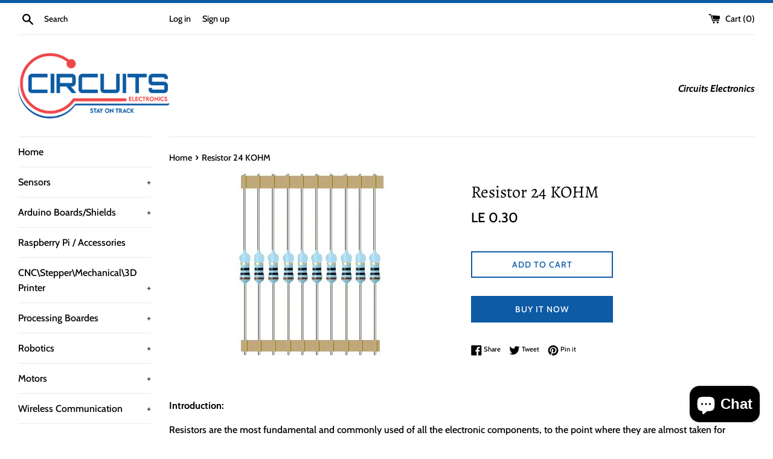

--- FILE ---
content_type: text/html; charset=utf-8
request_url: https://circuits-elec.com/products/resistor-24-kohm
body_size: 30587
content:
<!doctype html>
<html class="supports-no-js" lang="en">
<head>
<meta name="smart-seo-integrated" content="true" /><title>Resistor 24 KOHM</title>
<meta name="description" content="Introduction: Resistors are the most fundamental and commonly used of all the electronic components, to the point where they are almost taken for granted but they play a vital role within a circuit. The principal job of a resistor within an electrical or electronic circuit is to “resist” , regulate or to set the flow o" />
<meta name="smartseo-keyword" content="" />
<meta name="smartseo-timestamp" content="0" /><meta charset="utf-8">
  <meta http-equiv="X-UA-Compatible" content="IE=edge,chrome=1">
  <meta name="viewport" content="width=device-width,initial-scale=1">
  <meta name="theme-color" content="">
  <link rel="canonical" href="https://circuits-elec.com/products/resistor-24-kohm">

  
    <link rel="shortcut icon" href="//circuits-elec.com/cdn/shop/files/Screenshot__-__WhatsApp_2_32x32.jpg?v=1626277211" type="image/png" />
  


  <!-- /snippets/social-meta-tags.liquid -->




<meta property="og:site_name" content="Circuits electronics">
<meta property="og:url" content="https://circuits-elec.com/products/resistor-24-kohm">
<meta property="og:title" content="Resistor 24 KOHM">
<meta property="og:type" content="product">
<meta property="og:description" content="Introduction: Resistors are the most fundamental and commonly used of all the electronic components, to the point where they are almost taken for granted but they play a vital role within a circuit. The principal job of a resistor within an electrical or electronic circuit is to “resist” , regulate or to set the flow o">

  <meta property="og:price:amount" content="0.30">
  <meta property="og:price:currency" content="EGP">

<meta property="og:image" content="http://circuits-elec.com/cdn/shop/products/491-Resistor18KOHM_cd8ae948-11e7-4d47-826a-abccb95cb812_1200x1200.jpg?v=1619370503">
<meta property="og:image:secure_url" content="https://circuits-elec.com/cdn/shop/products/491-Resistor18KOHM_cd8ae948-11e7-4d47-826a-abccb95cb812_1200x1200.jpg?v=1619370503">


  <meta name="twitter:site" content="@CircuitsElec">

<meta name="twitter:card" content="summary_large_image">
<meta name="twitter:title" content="Resistor 24 KOHM">
<meta name="twitter:description" content="Introduction: Resistors are the most fundamental and commonly used of all the electronic components, to the point where they are almost taken for granted but they play a vital role within a circuit. The principal job of a resistor within an electrical or electronic circuit is to “resist” , regulate or to set the flow o">

  <style data-shopify>
  :root {
    --color-body-text: #000000;
    --color-body: #ffffff;
  }
</style>


  <script>
    document.documentElement.className = document.documentElement.className.replace('supports-no-js', 'supports-js');

    var theme = {
      strings: {
        addToCart: "Add to Cart",
        itemAddedToCart: "Item added to cart!",
        soldOut: "Sold Out",
        unavailable: "Unavailable",
        viewCart: "View cart",
        zoomClose: "Close (Esc)",
        zoomPrev: "Previous (Left arrow key)",
        zoomNext: "Next (Right arrow key)"
      },
      mapStrings: {
        addressError: "Error looking up that address",
        addressNoResults: "No results for that address",
        addressQueryLimit: "You have exceeded the Google API usage limit. Consider upgrading to a \u003ca href=\"https:\/\/developers.google.com\/maps\/premium\/usage-limits\"\u003ePremium Plan\u003c\/a\u003e.",
        authError: "There was a problem authenticating your Google Maps account."
      }
    };</script>

  <link href="//circuits-elec.com/cdn/shop/t/22/assets/theme.scss.css?v=108356936171801616641759331758" rel="stylesheet" type="text/css" media="all" />

  <script>window.performance && window.performance.mark && window.performance.mark('shopify.content_for_header.start');</script><meta name="facebook-domain-verification" content="3zk9qryxub9bn5sqtkhlipr8idrtfw">
<meta name="google-site-verification" content="ChpxRoQNS37Plzaa-gtEeE2Av29Qup6KniLsFaofqBY">
<meta id="shopify-digital-wallet" name="shopify-digital-wallet" content="/56561598663/digital_wallets/dialog">
<link rel="alternate" type="application/json+oembed" href="https://circuits-elec.com/products/resistor-24-kohm.oembed">
<script async="async" src="/checkouts/internal/preloads.js?locale=en-EG"></script>
<script id="shopify-features" type="application/json">{"accessToken":"e980cddcaadb9ec3492fdc1a2305ba00","betas":["rich-media-storefront-analytics"],"domain":"circuits-elec.com","predictiveSearch":true,"shopId":56561598663,"locale":"en"}</script>
<script>var Shopify = Shopify || {};
Shopify.shop = "circuits-electronics.myshopify.com";
Shopify.locale = "en";
Shopify.currency = {"active":"EGP","rate":"1.0"};
Shopify.country = "EG";
Shopify.theme = {"name":"Simple","id":123311128775,"schema_name":"Simple","schema_version":"12.6.0","theme_store_id":578,"role":"main"};
Shopify.theme.handle = "null";
Shopify.theme.style = {"id":null,"handle":null};
Shopify.cdnHost = "circuits-elec.com/cdn";
Shopify.routes = Shopify.routes || {};
Shopify.routes.root = "/";</script>
<script type="module">!function(o){(o.Shopify=o.Shopify||{}).modules=!0}(window);</script>
<script>!function(o){function n(){var o=[];function n(){o.push(Array.prototype.slice.apply(arguments))}return n.q=o,n}var t=o.Shopify=o.Shopify||{};t.loadFeatures=n(),t.autoloadFeatures=n()}(window);</script>
<script id="shop-js-analytics" type="application/json">{"pageType":"product"}</script>
<script defer="defer" async type="module" src="//circuits-elec.com/cdn/shopifycloud/shop-js/modules/v2/client.init-shop-cart-sync_BApSsMSl.en.esm.js"></script>
<script defer="defer" async type="module" src="//circuits-elec.com/cdn/shopifycloud/shop-js/modules/v2/chunk.common_CBoos6YZ.esm.js"></script>
<script type="module">
  await import("//circuits-elec.com/cdn/shopifycloud/shop-js/modules/v2/client.init-shop-cart-sync_BApSsMSl.en.esm.js");
await import("//circuits-elec.com/cdn/shopifycloud/shop-js/modules/v2/chunk.common_CBoos6YZ.esm.js");

  window.Shopify.SignInWithShop?.initShopCartSync?.({"fedCMEnabled":true,"windoidEnabled":true});

</script>
<script id="__st">var __st={"a":56561598663,"offset":7200,"reqid":"2edc43c1-8072-4115-b46f-9e0831e77c5f-1768934942","pageurl":"circuits-elec.com\/products\/resistor-24-kohm","u":"5bf09f19c229","p":"product","rtyp":"product","rid":6680856920263};</script>
<script>window.ShopifyPaypalV4VisibilityTracking = true;</script>
<script id="captcha-bootstrap">!function(){'use strict';const t='contact',e='account',n='new_comment',o=[[t,t],['blogs',n],['comments',n],[t,'customer']],c=[[e,'customer_login'],[e,'guest_login'],[e,'recover_customer_password'],[e,'create_customer']],r=t=>t.map((([t,e])=>`form[action*='/${t}']:not([data-nocaptcha='true']) input[name='form_type'][value='${e}']`)).join(','),a=t=>()=>t?[...document.querySelectorAll(t)].map((t=>t.form)):[];function s(){const t=[...o],e=r(t);return a(e)}const i='password',u='form_key',d=['recaptcha-v3-token','g-recaptcha-response','h-captcha-response',i],f=()=>{try{return window.sessionStorage}catch{return}},m='__shopify_v',_=t=>t.elements[u];function p(t,e,n=!1){try{const o=window.sessionStorage,c=JSON.parse(o.getItem(e)),{data:r}=function(t){const{data:e,action:n}=t;return t[m]||n?{data:e,action:n}:{data:t,action:n}}(c);for(const[e,n]of Object.entries(r))t.elements[e]&&(t.elements[e].value=n);n&&o.removeItem(e)}catch(o){console.error('form repopulation failed',{error:o})}}const l='form_type',E='cptcha';function T(t){t.dataset[E]=!0}const w=window,h=w.document,L='Shopify',v='ce_forms',y='captcha';let A=!1;((t,e)=>{const n=(g='f06e6c50-85a8-45c8-87d0-21a2b65856fe',I='https://cdn.shopify.com/shopifycloud/storefront-forms-hcaptcha/ce_storefront_forms_captcha_hcaptcha.v1.5.2.iife.js',D={infoText:'Protected by hCaptcha',privacyText:'Privacy',termsText:'Terms'},(t,e,n)=>{const o=w[L][v],c=o.bindForm;if(c)return c(t,g,e,D).then(n);var r;o.q.push([[t,g,e,D],n]),r=I,A||(h.body.append(Object.assign(h.createElement('script'),{id:'captcha-provider',async:!0,src:r})),A=!0)});var g,I,D;w[L]=w[L]||{},w[L][v]=w[L][v]||{},w[L][v].q=[],w[L][y]=w[L][y]||{},w[L][y].protect=function(t,e){n(t,void 0,e),T(t)},Object.freeze(w[L][y]),function(t,e,n,w,h,L){const[v,y,A,g]=function(t,e,n){const i=e?o:[],u=t?c:[],d=[...i,...u],f=r(d),m=r(i),_=r(d.filter((([t,e])=>n.includes(e))));return[a(f),a(m),a(_),s()]}(w,h,L),I=t=>{const e=t.target;return e instanceof HTMLFormElement?e:e&&e.form},D=t=>v().includes(t);t.addEventListener('submit',(t=>{const e=I(t);if(!e)return;const n=D(e)&&!e.dataset.hcaptchaBound&&!e.dataset.recaptchaBound,o=_(e),c=g().includes(e)&&(!o||!o.value);(n||c)&&t.preventDefault(),c&&!n&&(function(t){try{if(!f())return;!function(t){const e=f();if(!e)return;const n=_(t);if(!n)return;const o=n.value;o&&e.removeItem(o)}(t);const e=Array.from(Array(32),(()=>Math.random().toString(36)[2])).join('');!function(t,e){_(t)||t.append(Object.assign(document.createElement('input'),{type:'hidden',name:u})),t.elements[u].value=e}(t,e),function(t,e){const n=f();if(!n)return;const o=[...t.querySelectorAll(`input[type='${i}']`)].map((({name:t})=>t)),c=[...d,...o],r={};for(const[a,s]of new FormData(t).entries())c.includes(a)||(r[a]=s);n.setItem(e,JSON.stringify({[m]:1,action:t.action,data:r}))}(t,e)}catch(e){console.error('failed to persist form',e)}}(e),e.submit())}));const S=(t,e)=>{t&&!t.dataset[E]&&(n(t,e.some((e=>e===t))),T(t))};for(const o of['focusin','change'])t.addEventListener(o,(t=>{const e=I(t);D(e)&&S(e,y())}));const B=e.get('form_key'),M=e.get(l),P=B&&M;t.addEventListener('DOMContentLoaded',(()=>{const t=y();if(P)for(const e of t)e.elements[l].value===M&&p(e,B);[...new Set([...A(),...v().filter((t=>'true'===t.dataset.shopifyCaptcha))])].forEach((e=>S(e,t)))}))}(h,new URLSearchParams(w.location.search),n,t,e,['guest_login'])})(!0,!0)}();</script>
<script integrity="sha256-4kQ18oKyAcykRKYeNunJcIwy7WH5gtpwJnB7kiuLZ1E=" data-source-attribution="shopify.loadfeatures" defer="defer" src="//circuits-elec.com/cdn/shopifycloud/storefront/assets/storefront/load_feature-a0a9edcb.js" crossorigin="anonymous"></script>
<script data-source-attribution="shopify.dynamic_checkout.dynamic.init">var Shopify=Shopify||{};Shopify.PaymentButton=Shopify.PaymentButton||{isStorefrontPortableWallets:!0,init:function(){window.Shopify.PaymentButton.init=function(){};var t=document.createElement("script");t.src="https://circuits-elec.com/cdn/shopifycloud/portable-wallets/latest/portable-wallets.en.js",t.type="module",document.head.appendChild(t)}};
</script>
<script data-source-attribution="shopify.dynamic_checkout.buyer_consent">
  function portableWalletsHideBuyerConsent(e){var t=document.getElementById("shopify-buyer-consent"),n=document.getElementById("shopify-subscription-policy-button");t&&n&&(t.classList.add("hidden"),t.setAttribute("aria-hidden","true"),n.removeEventListener("click",e))}function portableWalletsShowBuyerConsent(e){var t=document.getElementById("shopify-buyer-consent"),n=document.getElementById("shopify-subscription-policy-button");t&&n&&(t.classList.remove("hidden"),t.removeAttribute("aria-hidden"),n.addEventListener("click",e))}window.Shopify?.PaymentButton&&(window.Shopify.PaymentButton.hideBuyerConsent=portableWalletsHideBuyerConsent,window.Shopify.PaymentButton.showBuyerConsent=portableWalletsShowBuyerConsent);
</script>
<script>
  function portableWalletsCleanup(e){e&&e.src&&console.error("Failed to load portable wallets script "+e.src);var t=document.querySelectorAll("shopify-accelerated-checkout .shopify-payment-button__skeleton, shopify-accelerated-checkout-cart .wallet-cart-button__skeleton"),e=document.getElementById("shopify-buyer-consent");for(let e=0;e<t.length;e++)t[e].remove();e&&e.remove()}function portableWalletsNotLoadedAsModule(e){e instanceof ErrorEvent&&"string"==typeof e.message&&e.message.includes("import.meta")&&"string"==typeof e.filename&&e.filename.includes("portable-wallets")&&(window.removeEventListener("error",portableWalletsNotLoadedAsModule),window.Shopify.PaymentButton.failedToLoad=e,"loading"===document.readyState?document.addEventListener("DOMContentLoaded",window.Shopify.PaymentButton.init):window.Shopify.PaymentButton.init())}window.addEventListener("error",portableWalletsNotLoadedAsModule);
</script>

<script type="module" src="https://circuits-elec.com/cdn/shopifycloud/portable-wallets/latest/portable-wallets.en.js" onError="portableWalletsCleanup(this)" crossorigin="anonymous"></script>
<script nomodule>
  document.addEventListener("DOMContentLoaded", portableWalletsCleanup);
</script>

<link id="shopify-accelerated-checkout-styles" rel="stylesheet" media="screen" href="https://circuits-elec.com/cdn/shopifycloud/portable-wallets/latest/accelerated-checkout-backwards-compat.css" crossorigin="anonymous">
<style id="shopify-accelerated-checkout-cart">
        #shopify-buyer-consent {
  margin-top: 1em;
  display: inline-block;
  width: 100%;
}

#shopify-buyer-consent.hidden {
  display: none;
}

#shopify-subscription-policy-button {
  background: none;
  border: none;
  padding: 0;
  text-decoration: underline;
  font-size: inherit;
  cursor: pointer;
}

#shopify-subscription-policy-button::before {
  box-shadow: none;
}

      </style>

<script>window.performance && window.performance.mark && window.performance.mark('shopify.content_for_header.end');</script>

  <script src="//circuits-elec.com/cdn/shop/t/22/assets/jquery-1.11.0.min.js?v=32460426840832490021621674738" type="text/javascript"></script>
  <script src="//circuits-elec.com/cdn/shop/t/22/assets/modernizr.min.js?v=44044439420609591321621674738" type="text/javascript"></script>

  <script src="//circuits-elec.com/cdn/shop/t/22/assets/lazysizes.min.js?v=155223123402716617051621674738" async="async"></script>

  
<script type="text/javascript">
  window.Rivo = window.Rivo || {};
  window.Rivo.common = window.Rivo.common || {};
  window.Rivo.common.shop = {
    permanent_domain: 'circuits-electronics.myshopify.com',
    currency: "EGP",
    money_format: "LE {{amount}}",
    id: 56561598663
  };
  

  window.Rivo.common.template = 'product';
  window.Rivo.common.cart = {};
  window.Rivo.common.vapid_public_key = "BJuXCmrtTK335SuczdNVYrGVtP_WXn4jImChm49st7K7z7e8gxSZUKk4DhUpk8j2Xpiw5G4-ylNbMKLlKkUEU98=";
  window.Rivo.global_config = {"asset_urls":{"loy":{"api_js":"https:\/\/cdn.shopify.com\/s\/files\/1\/0194\/1736\/6592\/t\/1\/assets\/ba_rivo_api.js?v=1679433604","init_js":"https:\/\/cdn.shopify.com\/s\/files\/1\/0194\/1736\/6592\/t\/1\/assets\/ba_loy_init.js?v=1679433592","referrals_js":"https:\/\/cdn.shopify.com\/s\/files\/1\/0194\/1736\/6592\/t\/1\/assets\/ba_loy_referrals.js?v=1679433599","referrals_css":"https:\/\/cdn.shopify.com\/s\/files\/1\/0194\/1736\/6592\/t\/1\/assets\/ba_loy_referrals.css?v=1678639051","widget_js":"https:\/\/cdn.shopify.com\/s\/files\/1\/0194\/1736\/6592\/t\/1\/assets\/ba_loy_widget.js?v=1679433594","widget_css":"https:\/\/cdn.shopify.com\/s\/files\/1\/0194\/1736\/6592\/t\/1\/assets\/ba_loy_widget.css?v=1673976822","page_init_js":"https:\/\/cdn.shopify.com\/s\/files\/1\/0194\/1736\/6592\/t\/1\/assets\/ba_loy_page_init.js?v=1679433596","page_widget_js":"https:\/\/cdn.shopify.com\/s\/files\/1\/0194\/1736\/6592\/t\/1\/assets\/ba_loy_page_widget.js?v=1679433597","page_widget_css":"https:\/\/cdn.shopify.com\/s\/files\/1\/0194\/1736\/6592\/t\/1\/assets\/ba_loy_page.css?v=1673976829","page_preview_js":"\/assets\/msg\/loy_page_preview.js"},"rev":{"init_js":"https:\/\/cdn.shopify.com\/s\/files\/1\/0194\/1736\/6592\/t\/1\/assets\/ba_rev_init.js?v=1679334136","display_js":"https:\/\/cdn.shopify.com\/s\/files\/1\/0194\/1736\/6592\/t\/1\/assets\/ba_rev_display.js?v=1679334140","widget_js":"https:\/\/cdn.shopify.com\/s\/files\/1\/0194\/1736\/6592\/t\/1\/assets\/ba_rev_widget.js?v=1679054861","modal_js":"https:\/\/cdn.shopify.com\/s\/files\/1\/0194\/1736\/6592\/t\/1\/assets\/ba_rev_modal.js?v=1679334138","widget_css":"https:\/\/cdn.shopify.com\/s\/files\/1\/0194\/1736\/6592\/t\/1\/assets\/ba_rev_widget.css?v=1679334142","modal_css":"https:\/\/cdn.shopify.com\/s\/files\/1\/0194\/1736\/6592\/t\/1\/assets\/ba_rev_modal.css?v=1679085810"},"pu":{"init_js":"https:\/\/cdn.shopify.com\/s\/files\/1\/0194\/1736\/6592\/t\/1\/assets\/ba_pu_init.js?v=1635877170"},"widgets":{"init_js":"https:\/\/cdn.shopify.com\/s\/files\/1\/0194\/1736\/6592\/t\/1\/assets\/ba_widget_init.js?v=1679055654","modal_js":"https:\/\/cdn.shopify.com\/s\/files\/1\/0194\/1736\/6592\/t\/1\/assets\/ba_widget_modal.js?v=1679055656","modal_css":"https:\/\/cdn.shopify.com\/s\/files\/1\/0194\/1736\/6592\/t\/1\/assets\/ba_widget_modal.css?v=1654723622"},"forms":{"init_js":"https:\/\/cdn.shopify.com\/s\/files\/1\/0194\/1736\/6592\/t\/1\/assets\/ba_forms_init.js?v=1679433601","widget_js":"https:\/\/cdn.shopify.com\/s\/files\/1\/0194\/1736\/6592\/t\/1\/assets\/ba_forms_widget.js?v=1679433603","forms_css":"https:\/\/cdn.shopify.com\/s\/files\/1\/0194\/1736\/6592\/t\/1\/assets\/ba_forms.css?v=1654711758"},"global":{"helper_js":"https:\/\/cdn.shopify.com\/s\/files\/1\/0194\/1736\/6592\/t\/1\/assets\/ba_tracking.js?v=1671714963"}},"proxy_paths":{"pop":"\/apps\/ba-pop","app_metrics":"\/apps\/ba-pop\/app_metrics","push_subscription":"\/apps\/ba-pop\/push"},"aat":["pop"],"pv":false,"sts":false,"bam":false,"base_money_format":"LE {{amount}}","loy_js_api_enabled":false,"shop":{"name":"Circuits electronics","domain":"circuits-elec.com"}};

  
    if (window.Rivo.common.template == 'product'){
      window.Rivo.common.product = {
        id: 6680856920263, price: 30, handle: "resistor-24-kohm", tags: ["resistor","resistors"],
        available: true, title: "Resistor 24 KOHM", variants: [{"id":39787602510023,"title":"Default Title","option1":"Default Title","option2":null,"option3":null,"sku":"Resistor 24 KOHM","requires_shipping":true,"taxable":false,"featured_image":null,"available":true,"name":"Resistor 24 KOHM","public_title":null,"options":["Default Title"],"price":30,"weight":0,"compare_at_price":null,"inventory_management":"shopify","barcode":"Resistor 24 KOHM","requires_selling_plan":false,"selling_plan_allocations":[]}]
      };
    }
  




    window.Rivo.widgets_config = {"id":76267,"active":false,"frequency_limit_amount":2,"frequency_limit_time_unit":"days","background_image":{"position":"none","widget_background_preview_url":""},"initial_state":{"body":"Sign up and unlock your instant discount","title":"Get 10% off your order","cta_text":"Claim Discount","show_email":"true","action_text":"Saving...","footer_text":"You are signing up to receive communication via email and can unsubscribe at any time.","dismiss_text":"No thanks","email_placeholder":"Email Address","phone_placeholder":"Phone Number"},"success_state":{"body":"Thanks for subscribing. Copy your discount code and apply to your next order.","title":"Discount Unlocked 🎉","cta_text":"Continue shopping","cta_action":"dismiss","redirect_url":"","open_url_new_tab":"false"},"closed_state":{"action":"close_widget","font_size":"20","action_text":"GET 10% OFF","display_offset":"300","display_position":"left"},"error_state":{"submit_error":"Sorry, please try again later","invalid_email":"Please enter valid email address!","error_subscribing":"Error subscribing, try again later","already_registered":"You have already registered","invalid_phone_number":"Please enter valid phone number!"},"trigger":{"action":"on_timer","delay_in_seconds":"0"},"colors":{"link_color":"#4FC3F7","sticky_bar_bg":"#C62828","cta_font_color":"#fff","body_font_color":"#000","sticky_bar_text":"#fff","background_color":"#fff","error_text_color":"#ff2626","title_font_color":"#000","footer_font_color":"#bbb","dismiss_font_color":"#bbb","cta_background_color":"#000","sticky_coupon_bar_bg":"#286ef8","error_text_background":"","sticky_coupon_bar_text":"#fff"},"sticky_coupon_bar":{"enabled":"false","message":"Don't forget to use your code"},"display_style":{"font":"Arial","size":"regular","align":"center"},"dismissable":true,"has_background":false,"opt_in_channels":["email"],"rules":[],"widget_css":".powered_by_rivo{\n  display: block;\n}\n.ba_widget_main_design {\n  background: #fff;\n}\n.ba_widget_content{text-align: center}\n.ba_widget_parent{\n  font-family: Arial;\n}\n.ba_widget_parent.background{\n}\n.ba_widget_left_content{\n}\n.ba_widget_right_content{\n}\n#ba_widget_cta_button:disabled{\n  background: #000cc;\n}\n#ba_widget_cta_button{\n  background: #000;\n  color: #fff;\n}\n#ba_widget_cta_button:after {\n  background: #000e0;\n}\n.ba_initial_state_title, .ba_success_state_title{\n  color: #000;\n}\n.ba_initial_state_body, .ba_success_state_body{\n  color: #000;\n}\n.ba_initial_state_dismiss_text{\n  color: #bbb;\n}\n.ba_initial_state_footer_text, .ba_initial_state_sms_agreement{\n  color: #bbb;\n}\n.ba_widget_error{\n  color: #ff2626;\n  background: ;\n}\n.ba_link_color{\n  color: #4FC3F7;\n}\n","custom_css":null,"logo":null};

</script>


<script type="text/javascript">
  

  //Global snippet for Rivo
  //this is updated automatically - do not edit manually.

  function loadScript(src, defer, done) {
    var js = document.createElement('script');
    js.src = src;
    js.defer = defer;
    js.onload = function(){done();};
    js.onerror = function(){
      done(new Error('Failed to load script ' + src));
    };
    document.head.appendChild(js);
  }

  function browserSupportsAllFeatures() {
    return window.Promise && window.fetch && window.Symbol;
  }

  if (browserSupportsAllFeatures()) {
    main();
  } else {
    loadScript('https://polyfill-fastly.net/v3/polyfill.min.js?features=Promise,fetch', true, main);
  }

  function loadAppScripts(){
     if (window.Rivo.global_config.aat.includes("loy")){
      loadScript(window.Rivo.global_config.asset_urls.loy.init_js, true, function(){});
     }

     if (window.Rivo.global_config.aat.includes("rev")){
      loadScript(window.Rivo.global_config.asset_urls.rev.init_js, true, function(){});
     }

     if (window.Rivo.global_config.aat.includes("pu")){
      loadScript(window.Rivo.global_config.asset_urls.pu.init_js, true, function(){});
     }

     if (window.Rivo.global_config.aat.includes("pop") || window.Rivo.global_config.aat.includes("pu")){
      loadScript(window.Rivo.global_config.asset_urls.widgets.init_js, true, function(){});
     }
  }

  function main(err) {
    loadScript(window.Rivo.global_config.asset_urls.global.helper_js, false, loadAppScripts);
  }
</script>

<link rel="dns-prefetch" href="https://cdn.secomapp.com/">
<link rel="dns-prefetch" href="https://ajax.googleapis.com/">
<link rel="dns-prefetch" href="https://cdnjs.cloudflare.com/">
<link rel="preload" as="stylesheet" href="//circuits-elec.com/cdn/shop/t/22/assets/sca-pp.css?v=178374312540912810101679527400">

<link rel="stylesheet" href="//circuits-elec.com/cdn/shop/t/22/assets/sca-pp.css?v=178374312540912810101679527400">
 <script>
  
  SCAPPShop = {};
    
  </script> 
<link href="https://cdn.shopify.com/extensions/0199a438-2b43-7d72-ba8c-f8472dfb5cdc/promotion-popup-allnew-26/assets/popup-main.css" rel="stylesheet" type="text/css" media="all">
<script src="https://cdn.shopify.com/extensions/e4b3a77b-20c9-4161-b1bb-deb87046128d/inbox-1253/assets/inbox-chat-loader.js" type="text/javascript" defer="defer"></script>
<link href="https://monorail-edge.shopifysvc.com" rel="dns-prefetch">
<script>(function(){if ("sendBeacon" in navigator && "performance" in window) {try {var session_token_from_headers = performance.getEntriesByType('navigation')[0].serverTiming.find(x => x.name == '_s').description;} catch {var session_token_from_headers = undefined;}var session_cookie_matches = document.cookie.match(/_shopify_s=([^;]*)/);var session_token_from_cookie = session_cookie_matches && session_cookie_matches.length === 2 ? session_cookie_matches[1] : "";var session_token = session_token_from_headers || session_token_from_cookie || "";function handle_abandonment_event(e) {var entries = performance.getEntries().filter(function(entry) {return /monorail-edge.shopifysvc.com/.test(entry.name);});if (!window.abandonment_tracked && entries.length === 0) {window.abandonment_tracked = true;var currentMs = Date.now();var navigation_start = performance.timing.navigationStart;var payload = {shop_id: 56561598663,url: window.location.href,navigation_start,duration: currentMs - navigation_start,session_token,page_type: "product"};window.navigator.sendBeacon("https://monorail-edge.shopifysvc.com/v1/produce", JSON.stringify({schema_id: "online_store_buyer_site_abandonment/1.1",payload: payload,metadata: {event_created_at_ms: currentMs,event_sent_at_ms: currentMs}}));}}window.addEventListener('pagehide', handle_abandonment_event);}}());</script>
<script id="web-pixels-manager-setup">(function e(e,d,r,n,o){if(void 0===o&&(o={}),!Boolean(null===(a=null===(i=window.Shopify)||void 0===i?void 0:i.analytics)||void 0===a?void 0:a.replayQueue)){var i,a;window.Shopify=window.Shopify||{};var t=window.Shopify;t.analytics=t.analytics||{};var s=t.analytics;s.replayQueue=[],s.publish=function(e,d,r){return s.replayQueue.push([e,d,r]),!0};try{self.performance.mark("wpm:start")}catch(e){}var l=function(){var e={modern:/Edge?\/(1{2}[4-9]|1[2-9]\d|[2-9]\d{2}|\d{4,})\.\d+(\.\d+|)|Firefox\/(1{2}[4-9]|1[2-9]\d|[2-9]\d{2}|\d{4,})\.\d+(\.\d+|)|Chrom(ium|e)\/(9{2}|\d{3,})\.\d+(\.\d+|)|(Maci|X1{2}).+ Version\/(15\.\d+|(1[6-9]|[2-9]\d|\d{3,})\.\d+)([,.]\d+|)( \(\w+\)|)( Mobile\/\w+|) Safari\/|Chrome.+OPR\/(9{2}|\d{3,})\.\d+\.\d+|(CPU[ +]OS|iPhone[ +]OS|CPU[ +]iPhone|CPU IPhone OS|CPU iPad OS)[ +]+(15[._]\d+|(1[6-9]|[2-9]\d|\d{3,})[._]\d+)([._]\d+|)|Android:?[ /-](13[3-9]|1[4-9]\d|[2-9]\d{2}|\d{4,})(\.\d+|)(\.\d+|)|Android.+Firefox\/(13[5-9]|1[4-9]\d|[2-9]\d{2}|\d{4,})\.\d+(\.\d+|)|Android.+Chrom(ium|e)\/(13[3-9]|1[4-9]\d|[2-9]\d{2}|\d{4,})\.\d+(\.\d+|)|SamsungBrowser\/([2-9]\d|\d{3,})\.\d+/,legacy:/Edge?\/(1[6-9]|[2-9]\d|\d{3,})\.\d+(\.\d+|)|Firefox\/(5[4-9]|[6-9]\d|\d{3,})\.\d+(\.\d+|)|Chrom(ium|e)\/(5[1-9]|[6-9]\d|\d{3,})\.\d+(\.\d+|)([\d.]+$|.*Safari\/(?![\d.]+ Edge\/[\d.]+$))|(Maci|X1{2}).+ Version\/(10\.\d+|(1[1-9]|[2-9]\d|\d{3,})\.\d+)([,.]\d+|)( \(\w+\)|)( Mobile\/\w+|) Safari\/|Chrome.+OPR\/(3[89]|[4-9]\d|\d{3,})\.\d+\.\d+|(CPU[ +]OS|iPhone[ +]OS|CPU[ +]iPhone|CPU IPhone OS|CPU iPad OS)[ +]+(10[._]\d+|(1[1-9]|[2-9]\d|\d{3,})[._]\d+)([._]\d+|)|Android:?[ /-](13[3-9]|1[4-9]\d|[2-9]\d{2}|\d{4,})(\.\d+|)(\.\d+|)|Mobile Safari.+OPR\/([89]\d|\d{3,})\.\d+\.\d+|Android.+Firefox\/(13[5-9]|1[4-9]\d|[2-9]\d{2}|\d{4,})\.\d+(\.\d+|)|Android.+Chrom(ium|e)\/(13[3-9]|1[4-9]\d|[2-9]\d{2}|\d{4,})\.\d+(\.\d+|)|Android.+(UC? ?Browser|UCWEB|U3)[ /]?(15\.([5-9]|\d{2,})|(1[6-9]|[2-9]\d|\d{3,})\.\d+)\.\d+|SamsungBrowser\/(5\.\d+|([6-9]|\d{2,})\.\d+)|Android.+MQ{2}Browser\/(14(\.(9|\d{2,})|)|(1[5-9]|[2-9]\d|\d{3,})(\.\d+|))(\.\d+|)|K[Aa][Ii]OS\/(3\.\d+|([4-9]|\d{2,})\.\d+)(\.\d+|)/},d=e.modern,r=e.legacy,n=navigator.userAgent;return n.match(d)?"modern":n.match(r)?"legacy":"unknown"}(),u="modern"===l?"modern":"legacy",c=(null!=n?n:{modern:"",legacy:""})[u],f=function(e){return[e.baseUrl,"/wpm","/b",e.hashVersion,"modern"===e.buildTarget?"m":"l",".js"].join("")}({baseUrl:d,hashVersion:r,buildTarget:u}),m=function(e){var d=e.version,r=e.bundleTarget,n=e.surface,o=e.pageUrl,i=e.monorailEndpoint;return{emit:function(e){var a=e.status,t=e.errorMsg,s=(new Date).getTime(),l=JSON.stringify({metadata:{event_sent_at_ms:s},events:[{schema_id:"web_pixels_manager_load/3.1",payload:{version:d,bundle_target:r,page_url:o,status:a,surface:n,error_msg:t},metadata:{event_created_at_ms:s}}]});if(!i)return console&&console.warn&&console.warn("[Web Pixels Manager] No Monorail endpoint provided, skipping logging."),!1;try{return self.navigator.sendBeacon.bind(self.navigator)(i,l)}catch(e){}var u=new XMLHttpRequest;try{return u.open("POST",i,!0),u.setRequestHeader("Content-Type","text/plain"),u.send(l),!0}catch(e){return console&&console.warn&&console.warn("[Web Pixels Manager] Got an unhandled error while logging to Monorail."),!1}}}}({version:r,bundleTarget:l,surface:e.surface,pageUrl:self.location.href,monorailEndpoint:e.monorailEndpoint});try{o.browserTarget=l,function(e){var d=e.src,r=e.async,n=void 0===r||r,o=e.onload,i=e.onerror,a=e.sri,t=e.scriptDataAttributes,s=void 0===t?{}:t,l=document.createElement("script"),u=document.querySelector("head"),c=document.querySelector("body");if(l.async=n,l.src=d,a&&(l.integrity=a,l.crossOrigin="anonymous"),s)for(var f in s)if(Object.prototype.hasOwnProperty.call(s,f))try{l.dataset[f]=s[f]}catch(e){}if(o&&l.addEventListener("load",o),i&&l.addEventListener("error",i),u)u.appendChild(l);else{if(!c)throw new Error("Did not find a head or body element to append the script");c.appendChild(l)}}({src:f,async:!0,onload:function(){if(!function(){var e,d;return Boolean(null===(d=null===(e=window.Shopify)||void 0===e?void 0:e.analytics)||void 0===d?void 0:d.initialized)}()){var d=window.webPixelsManager.init(e)||void 0;if(d){var r=window.Shopify.analytics;r.replayQueue.forEach((function(e){var r=e[0],n=e[1],o=e[2];d.publishCustomEvent(r,n,o)})),r.replayQueue=[],r.publish=d.publishCustomEvent,r.visitor=d.visitor,r.initialized=!0}}},onerror:function(){return m.emit({status:"failed",errorMsg:"".concat(f," has failed to load")})},sri:function(e){var d=/^sha384-[A-Za-z0-9+/=]+$/;return"string"==typeof e&&d.test(e)}(c)?c:"",scriptDataAttributes:o}),m.emit({status:"loading"})}catch(e){m.emit({status:"failed",errorMsg:(null==e?void 0:e.message)||"Unknown error"})}}})({shopId: 56561598663,storefrontBaseUrl: "https://circuits-elec.com",extensionsBaseUrl: "https://extensions.shopifycdn.com/cdn/shopifycloud/web-pixels-manager",monorailEndpoint: "https://monorail-edge.shopifysvc.com/unstable/produce_batch",surface: "storefront-renderer",enabledBetaFlags: ["2dca8a86"],webPixelsConfigList: [{"id":"531726592","configuration":"{\"config\":\"{\\\"pixel_id\\\":\\\"GT-W62LDK7\\\",\\\"target_country\\\":\\\"EG\\\",\\\"gtag_events\\\":[{\\\"type\\\":\\\"purchase\\\",\\\"action_label\\\":\\\"MC-86KH6NLX46\\\"},{\\\"type\\\":\\\"page_view\\\",\\\"action_label\\\":\\\"MC-86KH6NLX46\\\"},{\\\"type\\\":\\\"view_item\\\",\\\"action_label\\\":\\\"MC-86KH6NLX46\\\"}],\\\"enable_monitoring_mode\\\":false}\"}","eventPayloadVersion":"v1","runtimeContext":"OPEN","scriptVersion":"b2a88bafab3e21179ed38636efcd8a93","type":"APP","apiClientId":1780363,"privacyPurposes":[],"dataSharingAdjustments":{"protectedCustomerApprovalScopes":["read_customer_address","read_customer_email","read_customer_name","read_customer_personal_data","read_customer_phone"]}},{"id":"134250752","configuration":"{\"pixel_id\":\"572704850438927\",\"pixel_type\":\"facebook_pixel\",\"metaapp_system_user_token\":\"-\"}","eventPayloadVersion":"v1","runtimeContext":"OPEN","scriptVersion":"ca16bc87fe92b6042fbaa3acc2fbdaa6","type":"APP","apiClientId":2329312,"privacyPurposes":["ANALYTICS","MARKETING","SALE_OF_DATA"],"dataSharingAdjustments":{"protectedCustomerApprovalScopes":["read_customer_address","read_customer_email","read_customer_name","read_customer_personal_data","read_customer_phone"]}},{"id":"78348544","eventPayloadVersion":"v1","runtimeContext":"LAX","scriptVersion":"1","type":"CUSTOM","privacyPurposes":["ANALYTICS"],"name":"Google Analytics tag (migrated)"},{"id":"shopify-app-pixel","configuration":"{}","eventPayloadVersion":"v1","runtimeContext":"STRICT","scriptVersion":"0450","apiClientId":"shopify-pixel","type":"APP","privacyPurposes":["ANALYTICS","MARKETING"]},{"id":"shopify-custom-pixel","eventPayloadVersion":"v1","runtimeContext":"LAX","scriptVersion":"0450","apiClientId":"shopify-pixel","type":"CUSTOM","privacyPurposes":["ANALYTICS","MARKETING"]}],isMerchantRequest: false,initData: {"shop":{"name":"Circuits electronics","paymentSettings":{"currencyCode":"EGP"},"myshopifyDomain":"circuits-electronics.myshopify.com","countryCode":"EG","storefrontUrl":"https:\/\/circuits-elec.com"},"customer":null,"cart":null,"checkout":null,"productVariants":[{"price":{"amount":0.3,"currencyCode":"EGP"},"product":{"title":"Resistor 24 KOHM","vendor":"Circuits Electronics","id":"6680856920263","untranslatedTitle":"Resistor 24 KOHM","url":"\/products\/resistor-24-kohm","type":"Resistor"},"id":"39787602510023","image":{"src":"\/\/circuits-elec.com\/cdn\/shop\/products\/491-Resistor18KOHM_cd8ae948-11e7-4d47-826a-abccb95cb812.jpg?v=1619370503"},"sku":"Resistor 24 KOHM","title":"Default Title","untranslatedTitle":"Default Title"}],"purchasingCompany":null},},"https://circuits-elec.com/cdn","fcfee988w5aeb613cpc8e4bc33m6693e112",{"modern":"","legacy":""},{"shopId":"56561598663","storefrontBaseUrl":"https:\/\/circuits-elec.com","extensionBaseUrl":"https:\/\/extensions.shopifycdn.com\/cdn\/shopifycloud\/web-pixels-manager","surface":"storefront-renderer","enabledBetaFlags":"[\"2dca8a86\"]","isMerchantRequest":"false","hashVersion":"fcfee988w5aeb613cpc8e4bc33m6693e112","publish":"custom","events":"[[\"page_viewed\",{}],[\"product_viewed\",{\"productVariant\":{\"price\":{\"amount\":0.3,\"currencyCode\":\"EGP\"},\"product\":{\"title\":\"Resistor 24 KOHM\",\"vendor\":\"Circuits Electronics\",\"id\":\"6680856920263\",\"untranslatedTitle\":\"Resistor 24 KOHM\",\"url\":\"\/products\/resistor-24-kohm\",\"type\":\"Resistor\"},\"id\":\"39787602510023\",\"image\":{\"src\":\"\/\/circuits-elec.com\/cdn\/shop\/products\/491-Resistor18KOHM_cd8ae948-11e7-4d47-826a-abccb95cb812.jpg?v=1619370503\"},\"sku\":\"Resistor 24 KOHM\",\"title\":\"Default Title\",\"untranslatedTitle\":\"Default Title\"}}]]"});</script><script>
  window.ShopifyAnalytics = window.ShopifyAnalytics || {};
  window.ShopifyAnalytics.meta = window.ShopifyAnalytics.meta || {};
  window.ShopifyAnalytics.meta.currency = 'EGP';
  var meta = {"product":{"id":6680856920263,"gid":"gid:\/\/shopify\/Product\/6680856920263","vendor":"Circuits Electronics","type":"Resistor","handle":"resistor-24-kohm","variants":[{"id":39787602510023,"price":30,"name":"Resistor 24 KOHM","public_title":null,"sku":"Resistor 24 KOHM"}],"remote":false},"page":{"pageType":"product","resourceType":"product","resourceId":6680856920263,"requestId":"2edc43c1-8072-4115-b46f-9e0831e77c5f-1768934942"}};
  for (var attr in meta) {
    window.ShopifyAnalytics.meta[attr] = meta[attr];
  }
</script>
<script class="analytics">
  (function () {
    var customDocumentWrite = function(content) {
      var jquery = null;

      if (window.jQuery) {
        jquery = window.jQuery;
      } else if (window.Checkout && window.Checkout.$) {
        jquery = window.Checkout.$;
      }

      if (jquery) {
        jquery('body').append(content);
      }
    };

    var hasLoggedConversion = function(token) {
      if (token) {
        return document.cookie.indexOf('loggedConversion=' + token) !== -1;
      }
      return false;
    }

    var setCookieIfConversion = function(token) {
      if (token) {
        var twoMonthsFromNow = new Date(Date.now());
        twoMonthsFromNow.setMonth(twoMonthsFromNow.getMonth() + 2);

        document.cookie = 'loggedConversion=' + token + '; expires=' + twoMonthsFromNow;
      }
    }

    var trekkie = window.ShopifyAnalytics.lib = window.trekkie = window.trekkie || [];
    if (trekkie.integrations) {
      return;
    }
    trekkie.methods = [
      'identify',
      'page',
      'ready',
      'track',
      'trackForm',
      'trackLink'
    ];
    trekkie.factory = function(method) {
      return function() {
        var args = Array.prototype.slice.call(arguments);
        args.unshift(method);
        trekkie.push(args);
        return trekkie;
      };
    };
    for (var i = 0; i < trekkie.methods.length; i++) {
      var key = trekkie.methods[i];
      trekkie[key] = trekkie.factory(key);
    }
    trekkie.load = function(config) {
      trekkie.config = config || {};
      trekkie.config.initialDocumentCookie = document.cookie;
      var first = document.getElementsByTagName('script')[0];
      var script = document.createElement('script');
      script.type = 'text/javascript';
      script.onerror = function(e) {
        var scriptFallback = document.createElement('script');
        scriptFallback.type = 'text/javascript';
        scriptFallback.onerror = function(error) {
                var Monorail = {
      produce: function produce(monorailDomain, schemaId, payload) {
        var currentMs = new Date().getTime();
        var event = {
          schema_id: schemaId,
          payload: payload,
          metadata: {
            event_created_at_ms: currentMs,
            event_sent_at_ms: currentMs
          }
        };
        return Monorail.sendRequest("https://" + monorailDomain + "/v1/produce", JSON.stringify(event));
      },
      sendRequest: function sendRequest(endpointUrl, payload) {
        // Try the sendBeacon API
        if (window && window.navigator && typeof window.navigator.sendBeacon === 'function' && typeof window.Blob === 'function' && !Monorail.isIos12()) {
          var blobData = new window.Blob([payload], {
            type: 'text/plain'
          });

          if (window.navigator.sendBeacon(endpointUrl, blobData)) {
            return true;
          } // sendBeacon was not successful

        } // XHR beacon

        var xhr = new XMLHttpRequest();

        try {
          xhr.open('POST', endpointUrl);
          xhr.setRequestHeader('Content-Type', 'text/plain');
          xhr.send(payload);
        } catch (e) {
          console.log(e);
        }

        return false;
      },
      isIos12: function isIos12() {
        return window.navigator.userAgent.lastIndexOf('iPhone; CPU iPhone OS 12_') !== -1 || window.navigator.userAgent.lastIndexOf('iPad; CPU OS 12_') !== -1;
      }
    };
    Monorail.produce('monorail-edge.shopifysvc.com',
      'trekkie_storefront_load_errors/1.1',
      {shop_id: 56561598663,
      theme_id: 123311128775,
      app_name: "storefront",
      context_url: window.location.href,
      source_url: "//circuits-elec.com/cdn/s/trekkie.storefront.cd680fe47e6c39ca5d5df5f0a32d569bc48c0f27.min.js"});

        };
        scriptFallback.async = true;
        scriptFallback.src = '//circuits-elec.com/cdn/s/trekkie.storefront.cd680fe47e6c39ca5d5df5f0a32d569bc48c0f27.min.js';
        first.parentNode.insertBefore(scriptFallback, first);
      };
      script.async = true;
      script.src = '//circuits-elec.com/cdn/s/trekkie.storefront.cd680fe47e6c39ca5d5df5f0a32d569bc48c0f27.min.js';
      first.parentNode.insertBefore(script, first);
    };
    trekkie.load(
      {"Trekkie":{"appName":"storefront","development":false,"defaultAttributes":{"shopId":56561598663,"isMerchantRequest":null,"themeId":123311128775,"themeCityHash":"6407163253206255480","contentLanguage":"en","currency":"EGP","eventMetadataId":"74c1e4df-2e68-41a8-912c-7740001bbc6b"},"isServerSideCookieWritingEnabled":true,"monorailRegion":"shop_domain","enabledBetaFlags":["65f19447"]},"Session Attribution":{},"S2S":{"facebookCapiEnabled":true,"source":"trekkie-storefront-renderer","apiClientId":580111}}
    );

    var loaded = false;
    trekkie.ready(function() {
      if (loaded) return;
      loaded = true;

      window.ShopifyAnalytics.lib = window.trekkie;

      var originalDocumentWrite = document.write;
      document.write = customDocumentWrite;
      try { window.ShopifyAnalytics.merchantGoogleAnalytics.call(this); } catch(error) {};
      document.write = originalDocumentWrite;

      window.ShopifyAnalytics.lib.page(null,{"pageType":"product","resourceType":"product","resourceId":6680856920263,"requestId":"2edc43c1-8072-4115-b46f-9e0831e77c5f-1768934942","shopifyEmitted":true});

      var match = window.location.pathname.match(/checkouts\/(.+)\/(thank_you|post_purchase)/)
      var token = match? match[1]: undefined;
      if (!hasLoggedConversion(token)) {
        setCookieIfConversion(token);
        window.ShopifyAnalytics.lib.track("Viewed Product",{"currency":"EGP","variantId":39787602510023,"productId":6680856920263,"productGid":"gid:\/\/shopify\/Product\/6680856920263","name":"Resistor 24 KOHM","price":"0.30","sku":"Resistor 24 KOHM","brand":"Circuits Electronics","variant":null,"category":"Resistor","nonInteraction":true,"remote":false},undefined,undefined,{"shopifyEmitted":true});
      window.ShopifyAnalytics.lib.track("monorail:\/\/trekkie_storefront_viewed_product\/1.1",{"currency":"EGP","variantId":39787602510023,"productId":6680856920263,"productGid":"gid:\/\/shopify\/Product\/6680856920263","name":"Resistor 24 KOHM","price":"0.30","sku":"Resistor 24 KOHM","brand":"Circuits Electronics","variant":null,"category":"Resistor","nonInteraction":true,"remote":false,"referer":"https:\/\/circuits-elec.com\/products\/resistor-24-kohm"});
      }
    });


        var eventsListenerScript = document.createElement('script');
        eventsListenerScript.async = true;
        eventsListenerScript.src = "//circuits-elec.com/cdn/shopifycloud/storefront/assets/shop_events_listener-3da45d37.js";
        document.getElementsByTagName('head')[0].appendChild(eventsListenerScript);

})();</script>
  <script>
  if (!window.ga || (window.ga && typeof window.ga !== 'function')) {
    window.ga = function ga() {
      (window.ga.q = window.ga.q || []).push(arguments);
      if (window.Shopify && window.Shopify.analytics && typeof window.Shopify.analytics.publish === 'function') {
        window.Shopify.analytics.publish("ga_stub_called", {}, {sendTo: "google_osp_migration"});
      }
      console.error("Shopify's Google Analytics stub called with:", Array.from(arguments), "\nSee https://help.shopify.com/manual/promoting-marketing/pixels/pixel-migration#google for more information.");
    };
    if (window.Shopify && window.Shopify.analytics && typeof window.Shopify.analytics.publish === 'function') {
      window.Shopify.analytics.publish("ga_stub_initialized", {}, {sendTo: "google_osp_migration"});
    }
  }
</script>
<script
  defer
  src="https://circuits-elec.com/cdn/shopifycloud/perf-kit/shopify-perf-kit-3.0.4.min.js"
  data-application="storefront-renderer"
  data-shop-id="56561598663"
  data-render-region="gcp-us-central1"
  data-page-type="product"
  data-theme-instance-id="123311128775"
  data-theme-name="Simple"
  data-theme-version="12.6.0"
  data-monorail-region="shop_domain"
  data-resource-timing-sampling-rate="10"
  data-shs="true"
  data-shs-beacon="true"
  data-shs-export-with-fetch="true"
  data-shs-logs-sample-rate="1"
  data-shs-beacon-endpoint="https://circuits-elec.com/api/collect"
></script>
</head>

<body id="resistor-24-kohm" class="template-product">

  <a class="in-page-link visually-hidden skip-link" href="#MainContent">Skip to content</a>

  <div id="shopify-section-header" class="shopify-section">

  <style>
    .site-header__logo {
      width: 250px;
    }
    #HeaderLogoWrapper {
      max-width: 250px !important;
    }
  </style>
  <div class="page-border"></div>


<div class="site-wrapper">
  <div class="top-bar grid">

    <div class="grid__item medium-up--one-fifth small--one-half">
      <div class="top-bar__search">
        <a href="/search" class="medium-up--hide">
          <svg aria-hidden="true" focusable="false" role="presentation" class="icon icon-search" viewBox="0 0 20 20"><path fill="#444" d="M18.64 17.02l-5.31-5.31c.81-1.08 1.26-2.43 1.26-3.87C14.5 4.06 11.44 1 7.75 1S1 4.06 1 7.75s3.06 6.75 6.75 6.75c1.44 0 2.79-.45 3.87-1.26l5.31 5.31c.45.45 1.26.54 1.71.09.45-.36.45-1.17 0-1.62zM3.25 7.75c0-2.52 1.98-4.5 4.5-4.5s4.5 1.98 4.5 4.5-1.98 4.5-4.5 4.5-4.5-1.98-4.5-4.5z"/></svg>
        </a>
        <form action="/search" method="get" class="search-bar small--hide" role="search">
          
          <button type="submit" class="search-bar__submit">
            <svg aria-hidden="true" focusable="false" role="presentation" class="icon icon-search" viewBox="0 0 20 20"><path fill="#444" d="M18.64 17.02l-5.31-5.31c.81-1.08 1.26-2.43 1.26-3.87C14.5 4.06 11.44 1 7.75 1S1 4.06 1 7.75s3.06 6.75 6.75 6.75c1.44 0 2.79-.45 3.87-1.26l5.31 5.31c.45.45 1.26.54 1.71.09.45-.36.45-1.17 0-1.62zM3.25 7.75c0-2.52 1.98-4.5 4.5-4.5s4.5 1.98 4.5 4.5-1.98 4.5-4.5 4.5-4.5-1.98-4.5-4.5z"/></svg>
            <span class="icon__fallback-text">Search</span>
          </button>
          <input type="search" name="q" class="search-bar__input" value="" placeholder="Search" aria-label="Search">
        </form>
      </div>
    </div>

    
      <div class="grid__item medium-up--two-fifths small--hide">
        <span class="customer-links small--hide">
          
            <a href="/account/login" id="customer_login_link">Log in</a>
            <span class="vertical-divider"></span>
            <a href="/account/register" id="customer_register_link">Sign up</a>
          
        </span>
      </div>
    

    <div class="grid__item  medium-up--two-fifths  small--one-half text-right">
      <a href="/cart" class="site-header__cart">
        <svg aria-hidden="true" focusable="false" role="presentation" class="icon icon-cart" viewBox="0 0 20 20"><path fill="#444" d="M18.936 5.564c-.144-.175-.35-.207-.55-.207h-.003L6.774 4.286c-.272 0-.417.089-.491.18-.079.096-.16.263-.094.585l2.016 5.705c.163.407.642.673 1.068.673h8.401c.433 0 .854-.285.941-.725l.484-4.571c.045-.221-.015-.388-.163-.567z"/><path fill="#444" d="M17.107 12.5H7.659L4.98 4.117l-.362-1.059c-.138-.401-.292-.559-.695-.559H.924c-.411 0-.748.303-.748.714s.337.714.748.714h2.413l3.002 9.48c.126.38.295.52.942.52h9.825c.411 0 .748-.303.748-.714s-.336-.714-.748-.714zM10.424 16.23a1.498 1.498 0 1 1-2.997 0 1.498 1.498 0 0 1 2.997 0zM16.853 16.23a1.498 1.498 0 1 1-2.997 0 1.498 1.498 0 0 1 2.997 0z"/></svg>
        <span class="small--hide">
          Cart
          (<span id="CartCount">0</span>)
        </span>
      </a>
    </div>
  </div>

  <hr class="small--hide hr--border">

  <header class="site-header grid medium-up--grid--table" role="banner">
    <div class="grid__item small--text-center">
      <div itemscope itemtype="http://schema.org/Organization">
        

          <div id="HeaderLogoWrapper" class="supports-js">
            <a href="/" itemprop="url" style="padding-top:43.04812834224598%; display: block;">
              <img id="HeaderLogo"
                   class="lazyload"
                   src="//circuits-elec.com/cdn/shop/files/CIRCUITS_LOGO_1200_628_121eeca9-1a81-4526-b0ed-ca6b2349ed60_150x150.png?v=1629056683"
                   data-src="//circuits-elec.com/cdn/shop/files/CIRCUITS_LOGO_1200_628_121eeca9-1a81-4526-b0ed-ca6b2349ed60_{width}x.png?v=1629056683"
                   data-widths="[180, 360, 540, 720, 900, 1080, 1296, 1512, 1728, 2048]"
                   data-aspectratio="0.834920634920635"
                   data-sizes="auto"
                   alt="Circuits Electronics"
                   itemprop="logo">
            </a>
          </div>
          <noscript>
            
            <a href="/" itemprop="url">
              <img class="site-header__logo" src="//circuits-elec.com/cdn/shop/files/CIRCUITS_LOGO_1200_628_121eeca9-1a81-4526-b0ed-ca6b2349ed60_250x.png?v=1629056683"
              srcset="//circuits-elec.com/cdn/shop/files/CIRCUITS_LOGO_1200_628_121eeca9-1a81-4526-b0ed-ca6b2349ed60_250x.png?v=1629056683 1x, //circuits-elec.com/cdn/shop/files/CIRCUITS_LOGO_1200_628_121eeca9-1a81-4526-b0ed-ca6b2349ed60_250x@2x.png?v=1629056683 2x"
              alt="Circuits Electronics"
              itemprop="logo">
            </a>
          </noscript>
          
        
      </div>
    </div>
    
      <div class="grid__item medium-up--text-right small--text-center">
        <div class="rte tagline">
          <p><em><strong><br/>Circuits Electronics</strong></em></p>
        </div>
      </div>
    
  </header>
</div>




</div>

    

  <div class="site-wrapper">

    <div class="grid">

      <div id="shopify-section-sidebar" class="shopify-section"><div data-section-id="sidebar" data-section-type="sidebar-section">
  <nav class="grid__item small--text-center medium-up--one-fifth" role="navigation">
    <hr class="hr--small medium-up--hide">
    <button id="ToggleMobileMenu" class="mobile-menu-icon medium-up--hide" aria-haspopup="true" aria-owns="SiteNav">
      <span class="line"></span>
      <span class="line"></span>
      <span class="line"></span>
      <span class="line"></span>
      <span class="icon__fallback-text">Menu</span>
    </button>
    <div id="SiteNav" class="site-nav" role="menu">
      <ul class="list--nav">
        
          
          
            <li class="site-nav__item">
              <a href="/" class="site-nav__link">Home</a>
            </li>
          
        
          
          
            

            

            <li class="site-nav--has-submenu site-nav__item">
              <button class="site-nav__link btn--link site-nav__expand" aria-expanded="false" aria-controls="Collapsible-2">
                Sensors
                <span class="site-nav__link__text" aria-hidden="true">+</span>
              </button>
              <ul id="Collapsible-2" class="site-nav__submenu site-nav__submenu--collapsed" aria-hidden="true" style="display: none;">
                
                  
                    <li >
                      <a href="/collections/gas-chemical-liquid" class="site-nav__link">Gas / Chemical / Liquid</a>
                    </li>
                  
                
                  
                    <li >
                      <a href="/collections/gps" class="site-nav__link">GPS</a>
                    </li>
                  
                
                  
                    <li >
                      <a href="/collections/pressure-fore-flex" class="site-nav__link">Pressure / Fore / Flex</a>
                    </li>
                  
                
                  
                    <li >
                      <a href="/collections/compass-inertial" class="site-nav__link">Compass / Inertial</a>
                    </li>
                  
                
                  
                    <li >
                      <a href="/collections/image-camera" class="site-nav__link">Image /Camera</a>
                    </li>
                  
                
                  
                    <li >
                      <a href="/collections/sound-vibration" class="site-nav__link">Sound / Vibration</a>
                    </li>
                  
                
                  
                    <li >
                      <a href="/collections/encoder-magnetic-rtc" class="site-nav__link">Encoder / Magnetic / RTC</a>
                    </li>
                  
                
                  
                    <li >
                      <a href="/collections/color-sound" class="site-nav__link">Color/Light</a>
                    </li>
                  
                
                  
                    <li >
                      <a href="/collections/ir-sensors" class="site-nav__link">IR Sensors/Object Detection</a>
                    </li>
                  
                
                  
                    <li >
                      <a href="/collections/medical-sensors" class="site-nav__link">Medical Sensors</a>
                    </li>
                  
                
                  
                    <li >
                      <a href="/collections/temperature-humidity" class="site-nav__link">Temperature/Humidity</a>
                    </li>
                  
                
                  
                    <li >
                      <a href="/collections/water-sensor" class="site-nav__link">Water Sensor</a>
                    </li>
                  
                
                  
                    <li >
                      <a href="/collections/current" class="site-nav__link">Current &amp; Power</a>
                    </li>
                  
                
                  
                    <li >
                      <a href="/collections/rfid-nfc" class="site-nav__link">RFID / NFC</a>
                    </li>
                  
                
              </ul>
            </li>
          
        
          
          
            

            

            <li class="site-nav--has-submenu site-nav__item">
              <button class="site-nav__link btn--link site-nav__expand" aria-expanded="false" aria-controls="Collapsible-3">
                Arduino Boards/Shields
                <span class="site-nav__link__text" aria-hidden="true">+</span>
              </button>
              <ul id="Collapsible-3" class="site-nav__submenu site-nav__submenu--collapsed" aria-hidden="true" style="display: none;">
                
                  
                    <li >
                      <a href="/collections/arduino-accessories" class="site-nav__link">Arduino Board / Accessories</a>
                    </li>
                  
                
                  
                    <li >
                      <a href="/collections/control-boards" class="site-nav__link">Arduino Shields</a>
                    </li>
                  
                
              </ul>
            </li>
          
        
          
          
            <li class="site-nav__item">
              <a href="/collections/raspberry-pi-accessories" class="site-nav__link">Raspberry Pi  / Accessories</a>
            </li>
          
        
          
          
            

            

            <li class="site-nav--has-submenu site-nav__item">
              <button class="site-nav__link btn--link site-nav__expand" aria-expanded="false" aria-controls="Collapsible-5">
                CNC\Stepper\Mechanical\3D Printer
                <span class="site-nav__link__text" aria-hidden="true">+</span>
              </button>
              <ul id="Collapsible-5" class="site-nav__submenu site-nav__submenu--collapsed" aria-hidden="true" style="display: none;">
                
                  
                    <li >
                      <a href="/collections/stepper-motor" class="site-nav__link">Stepper Motor</a>
                    </li>
                  
                
                  
                    <li >
                      <a href="/collections/3d-printer" class="site-nav__link">3d Printer</a>
                    </li>
                  
                
                  
                    <li >
                      <a href="/collections/stepper-cnc-drivers" class="site-nav__link">Stepper &amp; CNC Drivers</a>
                    </li>
                  
                
                  
                    <li >
                      <a href="/collections/openbuilds" class="site-nav__link">OpenBuilds</a>
                    </li>
                  
                
                  
                    <li >
                      <a href="/collections/timing-belt-pulley" class="site-nav__link">Timing Belt &amp; Pulley</a>
                    </li>
                  
                
                  
                    <li >
                      <a href="/collections/ball-screw-lead-screw" class="site-nav__link">Ball Screw | Lead Screw</a>
                    </li>
                  
                
                  
                    <li >
                      <a href="/collections/linear-bearing" class="site-nav__link">Linear Bearing</a>
                    </li>
                  
                
                  
                    <li >
                      <a href="/collections/shaft-bearing" class="site-nav__link">Shaft &amp; Bearing</a>
                    </li>
                  
                
                  
                    <li >
                      <a href="/collections/coupler" class="site-nav__link">Coupler</a>
                    </li>
                  
                
                  
                    <li >
                      <a href="/collections/v-groove-bearing" class="site-nav__link">V-Groove Bearing</a>
                    </li>
                  
                
                  
                    <li >
                      <a href="/collections/fasteners" class="site-nav__link">Fasteners</a>
                    </li>
                  
                
              </ul>
            </li>
          
        
          
          
            

            

            <li class="site-nav--has-submenu site-nav__item">
              <button class="site-nav__link btn--link site-nav__expand" aria-expanded="false" aria-controls="Collapsible-6">
                Processing Boardes
                <span class="site-nav__link__text" aria-hidden="true">+</span>
              </button>
              <ul id="Collapsible-6" class="site-nav__submenu site-nav__submenu--collapsed" aria-hidden="true" style="display: none;">
                
                  
                    <li >
                      <a href="/collections/arduino-accessories" class="site-nav__link">Arduino Board / Accessories</a>
                    </li>
                  
                
                  
                    <li >
                      <a href="/collections/micro-bit" class="site-nav__link">Micro.bit</a>
                    </li>
                  
                
                  
                    <li >
                      <a href="/collections/arm" class="site-nav__link">ARM</a>
                    </li>
                  
                
                  
                    <li >
                      <a href="/collections/teensy" class="site-nav__link">Teensy</a>
                    </li>
                  
                
              </ul>
            </li>
          
        
          
          
            

            

            <li class="site-nav--has-submenu site-nav__item">
              <button class="site-nav__link btn--link site-nav__expand" aria-expanded="false" aria-controls="Collapsible-7">
                Robotics
                <span class="site-nav__link__text" aria-hidden="true">+</span>
              </button>
              <ul id="Collapsible-7" class="site-nav__submenu site-nav__submenu--collapsed" aria-hidden="true" style="display: none;">
                
                  
                    <li >
                      <a href="/collections/mobile-robots" class="site-nav__link">Mobile Robots</a>
                    </li>
                  
                
                  
                    <li >
                      <a href="/collections/robot-arm" class="site-nav__link">Robot Arm</a>
                    </li>
                  
                
              </ul>
            </li>
          
        
          
          
            

            

            <li class="site-nav--has-submenu site-nav__item">
              <button class="site-nav__link btn--link site-nav__expand" aria-expanded="false" aria-controls="Collapsible-8">
                Motors
                <span class="site-nav__link__text" aria-hidden="true">+</span>
              </button>
              <ul id="Collapsible-8" class="site-nav__submenu site-nav__submenu--collapsed" aria-hidden="true" style="display: none;">
                
                  
                    <li >
                      <a href="/collections/dc-fan-blower" class="site-nav__link">DC Fan &amp; Blower</a>
                    </li>
                  
                
                  
                    <li >
                      <a href="/collections/motors-robotics" class="site-nav__link"> Motors</a>
                    </li>
                  
                
                  
                    <li >
                      <a href="/collections/servo-motors-servo-accessories" class="site-nav__link">Servo Motors &amp; Servo Accessories</a>
                    </li>
                  
                
                  
                    <li >
                      <a href="/collections/motor-drivers" class="site-nav__link">Motor Drivers</a>
                    </li>
                  
                
                  
                    <li >
                      <a href="/collections/motor-driver-ics" class="site-nav__link">Motor Driver ICs</a>
                    </li>
                  
                
              </ul>
            </li>
          
        
          
          
            

            

            <li class="site-nav--has-submenu site-nav__item">
              <button class="site-nav__link btn--link site-nav__expand" aria-expanded="false" aria-controls="Collapsible-9">
                Wireless Communication
                <span class="site-nav__link__text" aria-hidden="true">+</span>
              </button>
              <ul id="Collapsible-9" class="site-nav__submenu site-nav__submenu--collapsed" aria-hidden="true" style="display: none;">
                
                  
                    <li >
                      <a href="/collections/zigbee" class="site-nav__link">Zigbee</a>
                    </li>
                  
                
                  
                    <li >
                      <a href="/collections/bluetooth" class="site-nav__link">Bluetooth</a>
                    </li>
                  
                
                  
                    <li >
                      <a href="/collections/rf" class="site-nav__link">RF</a>
                    </li>
                  
                
                  
                    <li >
                      <a href="/collections/wifi" class="site-nav__link">wifi</a>
                    </li>
                  
                
                  
                    <li >
                      <a href="/collections/ethernet" class="site-nav__link">Ethernet</a>
                    </li>
                  
                
                  
                    <li >
                      <a href="/collections/rfid-nfc" class="site-nav__link">RFID / NFC</a>
                    </li>
                  
                
                  
                    <li >
                      <a href="/collections/infrared" class="site-nav__link">Infrared</a>
                    </li>
                  
                
                  
                    <li >
                      <a href="/collections/gsm-gprs" class="site-nav__link">GSM / GPRS</a>
                    </li>
                  
                
              </ul>
            </li>
          
        
          
          
            

            

            <li class="site-nav--has-submenu site-nav__item">
              <button class="site-nav__link btn--link site-nav__expand" aria-expanded="false" aria-controls="Collapsible-10">
                Pump/Solenoid/Valve
                <span class="site-nav__link__text" aria-hidden="true">+</span>
              </button>
              <ul id="Collapsible-10" class="site-nav__submenu site-nav__submenu--collapsed" aria-hidden="true" style="display: none;">
                
                  
                    <li >
                      <a href="/collections/pump" class="site-nav__link">Pump</a>
                    </li>
                  
                
                  
                    <li >
                      <a href="/collections/solenoid-valves" class="site-nav__link">Solenoid / Valves</a>
                    </li>
                  
                
              </ul>
            </li>
          
        
          
          
            <li class="site-nav__item">
              <a href="/collections/solar-panel" class="site-nav__link">Solar Panel</a>
            </li>
          
        
          
          
            

            

            <li class="site-nav--has-submenu site-nav__item">
              <button class="site-nav__link btn--link site-nav__expand" aria-expanded="false" aria-controls="Collapsible-12">
                Data Converter
                <span class="site-nav__link__text" aria-hidden="true">+</span>
              </button>
              <ul id="Collapsible-12" class="site-nav__submenu site-nav__submenu--collapsed" aria-hidden="true" style="display: none;">
                
                  
                    <li >
                      <a href="/collections/fingerprint" class="site-nav__link">Fingerprint</a>
                    </li>
                  
                
                  
                    <li >
                      <a href="/collections/data-converter" class="site-nav__link">Data Converter &amp;  Logger</a>
                    </li>
                  
                
                  
                    <li >
                      <a href="/collections/dac-adc" class="site-nav__link">DAC - ADC</a>
                    </li>
                  
                
              </ul>
            </li>
          
        
          
          
            

            

            <li class="site-nav--has-submenu site-nav__item">
              <button class="site-nav__link btn--link site-nav__expand" aria-expanded="false" aria-controls="Collapsible-13">
                Microcontrollers
                <span class="site-nav__link__text" aria-hidden="true">+</span>
              </button>
              <ul id="Collapsible-13" class="site-nav__submenu site-nav__submenu--collapsed" aria-hidden="true" style="display: none;">
                
                  
                    <li >
                      <a href="/collections/avr-ics" class="site-nav__link">AVR microcontroller</a>
                    </li>
                  
                
                  
                    <li >
                      <a href="/collections/avr-programmer" class="site-nav__link">AVR Programmer</a>
                    </li>
                  
                
                  
                    <li >
                      <a href="/collections/pic-programmer" class="site-nav__link">PIC Programmer</a>
                    </li>
                  
                
              </ul>
            </li>
          
        
          
          
            

            

            <li class="site-nav--has-submenu site-nav__item">
              <button class="site-nav__link btn--link site-nav__expand" aria-expanded="false" aria-controls="Collapsible-14">
                LCD / Display
                <span class="site-nav__link__text" aria-hidden="true">+</span>
              </button>
              <ul id="Collapsible-14" class="site-nav__submenu site-nav__submenu--collapsed" aria-hidden="true" style="display: none;">
                
                  
                    <li >
                      <a href="/collections/character-display" class="site-nav__link">Character LCD ( Display)</a>
                    </li>
                  
                
                  
                    <li >
                      <a href="/collections/audio" class="site-nav__link">Audio Display</a>
                    </li>
                  
                
                  
                    <li >
                      <a href="/collections/graphic-display" class="site-nav__link">Graphic Display</a>
                    </li>
                  
                
              </ul>
            </li>
          
        
          
          
            

            

            <li class="site-nav--has-submenu site-nav__item">
              <button class="site-nav__link btn--link site-nav__expand" aria-expanded="false" aria-controls="Collapsible-15">
                ICs (integrated circuits)
                <span class="site-nav__link__text" aria-hidden="true">+</span>
              </button>
              <ul id="Collapsible-15" class="site-nav__submenu site-nav__submenu--collapsed" aria-hidden="true" style="display: none;">
                
                  
                    <li >
                      <a href="/collections/74xx-series" class="site-nav__link">74xx Series</a>
                    </li>
                  
                
                  
                    <li >
                      <a href="/collections/regulators" class="site-nav__link">Regulators</a>
                    </li>
                  
                
                  
                    <li >
                      <a href="/collections/bridge-rectifier" class="site-nav__link">Bridge Rectifier</a>
                    </li>
                  
                
                  
                    <li >
                      <a href="/collections/general-purpose-ics" class="site-nav__link">General Purpose ICs</a>
                    </li>
                  
                
                  
                    <li >
                      <a href="/collections/diodes" class="site-nav__link">Diodes</a>
                    </li>
                  
                
                  
                    <li >
                      <a href="/collections/dac-adc" class="site-nav__link">DAC - ADC</a>
                    </li>
                  
                
                  
                    <li >
                      <a href="/collections/operational-amplifier" class="site-nav__link">Operational Amplifier</a>
                    </li>
                  
                
                  
                    <li >
                      <a href="/collections/optocoupler" class="site-nav__link">Optocoupler</a>
                    </li>
                  
                
                  
                    <li >
                      <a href="/collections/motor-driver-ics" class="site-nav__link">driver</a>
                    </li>
                  
                
              </ul>
            </li>
          
        
          
          
            

            

            <li class="site-nav--has-submenu site-nav__item">
              <button class="site-nav__link btn--link site-nav__expand" aria-expanded="false" aria-controls="Collapsible-16">
                Boardes / PCB / Connectors
                <span class="site-nav__link__text" aria-hidden="true">+</span>
              </button>
              <ul id="Collapsible-16" class="site-nav__submenu site-nav__submenu--collapsed" aria-hidden="true" style="display: none;">
                
                  
                    <li >
                      <a href="/collections/bread-board" class="site-nav__link">Breadboard</a>
                    </li>
                  
                
                  
                    <li >
                      <a href="/collections/pcb" class="site-nav__link">PCB</a>
                    </li>
                  
                
                  
                    <li >
                      <a href="/collections/power-connectors" class="site-nav__link">Power Connectors</a>
                    </li>
                  
                
              </ul>
            </li>
          
        
          
          
            

            

            <li class="site-nav--has-submenu site-nav__item">
              <button class="site-nav__link btn--link site-nav__expand" aria-expanded="false" aria-controls="Collapsible-17">
                Transistors / Mosfet / TIP
                <span class="site-nav__link__text" aria-hidden="true">+</span>
              </button>
              <ul id="Collapsible-17" class="site-nav__submenu site-nav__submenu--collapsed" aria-hidden="true" style="display: none;">
                
                  
                    <li >
                      <a href="/collections/mosfets" class="site-nav__link">Mosfets</a>
                    </li>
                  
                
                  
                    <li >
                      <a href="/collections/transistors" class="site-nav__link">Transistors &amp; TIP</a>
                    </li>
                  
                
              </ul>
            </li>
          
        
          
          
            <li class="site-nav__item">
              <a href="/collections/keypad-joystick" class="site-nav__link">Keypad / Joystick</a>
            </li>
          
        
          
          
            

            

            <li class="site-nav--has-submenu site-nav__item">
              <button class="site-nav__link btn--link site-nav__expand" aria-expanded="false" aria-controls="Collapsible-19">
                Resistors / Potentiometers
                <span class="site-nav__link__text" aria-hidden="true">+</span>
              </button>
              <ul id="Collapsible-19" class="site-nav__submenu site-nav__submenu--collapsed" aria-hidden="true" style="display: none;">
                
                  
                    <li >
                      <a href="/collections/resistors-1" class="site-nav__link">Resistors</a>
                    </li>
                  
                
                  
                    <li >
                      <a href="/collections/potentiometer" class="site-nav__link">Potentiometer</a>
                    </li>
                  
                
                  
                    <li >
                      <a href="/collections/thermal-resistors-ntc" class="site-nav__link">Thermal Resistors (NTC)</a>
                    </li>
                  
                
              </ul>
            </li>
          
        
          
          
            

            

            <li class="site-nav--has-submenu site-nav__item">
              <button class="site-nav__link btn--link site-nav__expand" aria-expanded="false" aria-controls="Collapsible-20">
                capacitors
                <span class="site-nav__link__text" aria-hidden="true">+</span>
              </button>
              <ul id="Collapsible-20" class="site-nav__submenu site-nav__submenu--collapsed" aria-hidden="true" style="display: none;">
                
                  
                    <li >
                      <a href="/collections/capacitors-1" class="site-nav__link">Capacitors</a>
                    </li>
                  
                
              </ul>
            </li>
          
        
          
          
            

            

            <li class="site-nav--has-submenu site-nav__item">
              <button class="site-nav__link btn--link site-nav__expand" aria-expanded="false" aria-controls="Collapsible-21">
                Wires / Cables / Crocodiles
                <span class="site-nav__link__text" aria-hidden="true">+</span>
              </button>
              <ul id="Collapsible-21" class="site-nav__submenu site-nav__submenu--collapsed" aria-hidden="true" style="display: none;">
                
                  
                    <li >
                      <a href="/collections/jumper-wires" class="site-nav__link">Wires</a>
                    </li>
                  
                
                  
                    <li >
                      <a href="/collections/wires-cables" class="site-nav__link">Cables</a>
                    </li>
                  
                
              </ul>
            </li>
          
        
          
          
            

            

            <li class="site-nav--has-submenu site-nav__item">
              <button class="site-nav__link btn--link site-nav__expand" aria-expanded="false" aria-controls="Collapsible-22">
                Heat Shrink / Wraping
                <span class="site-nav__link__text" aria-hidden="true">+</span>
              </button>
              <ul id="Collapsible-22" class="site-nav__submenu site-nav__submenu--collapsed" aria-hidden="true" style="display: none;">
                
                  
                    <li >
                      <a href="/collections/heat-shrink" class="site-nav__link">Heat Shrink</a>
                    </li>
                  
                
                  
                    <li >
                      <a href="/collections/spiral-wrap" class="site-nav__link">Spiral Wrap</a>
                    </li>
                  
                
                  
                    <li >
                      <a href="/collections/tie-wrap" class="site-nav__link">Tie Wrap</a>
                    </li>
                  
                
              </ul>
            </li>
          
        
          
          
            <li class="site-nav__item">
              <a href="/collections/soldering-accessories" class="site-nav__link">Soldering / Accessories</a>
            </li>
          
        
          
          
            

            

            <li class="site-nav--has-submenu site-nav__item">
              <button class="site-nav__link btn--link site-nav__expand" aria-expanded="false" aria-controls="Collapsible-24">
                Headers / Terminals / Sockets
                <span class="site-nav__link__text" aria-hidden="true">+</span>
              </button>
              <ul id="Collapsible-24" class="site-nav__submenu site-nav__submenu--collapsed" aria-hidden="true" style="display: none;">
                
                  
                    <li >
                      <a href="/collections/connectors-sockets" class="site-nav__link">Connectors &amp; Sockets</a>
                    </li>
                  
                
                  
                    <li >
                      <a href="/collections/terminals" class="site-nav__link">Terminals</a>
                    </li>
                  
                
                  
                    <li >
                      <a href="/collections/pin-headers" class="site-nav__link">headers</a>
                    </li>
                  
                
              </ul>
            </li>
          
        
          
          
            

            

            <li class="site-nav--has-submenu site-nav__item">
              <button class="site-nav__link btn--link site-nav__expand" aria-expanded="false" aria-controls="Collapsible-25">
                Crystals &amp; Fuses
                <span class="site-nav__link__text" aria-hidden="true">+</span>
              </button>
              <ul id="Collapsible-25" class="site-nav__submenu site-nav__submenu--collapsed" aria-hidden="true" style="display: none;">
                
                  
                    <li >
                      <a href="/collections/fuses-sockets" class="site-nav__link">Fuses &amp; Sockets</a>
                    </li>
                  
                
                  
                    <li >
                      <a href="/collections/crystal-oscillator" class="site-nav__link">Crystal oscillator</a>
                    </li>
                  
                
              </ul>
            </li>
          
        
          
          
            

            

            <li class="site-nav--has-submenu site-nav__item">
              <button class="site-nav__link btn--link site-nav__expand" aria-expanded="false" aria-controls="Collapsible-26">
                Battery / Power Supply
                <span class="site-nav__link__text" aria-hidden="true">+</span>
              </button>
              <ul id="Collapsible-26" class="site-nav__submenu site-nav__submenu--collapsed" aria-hidden="true" style="display: none;">
                
                  
                    <li >
                      <a href="/collections/batteries" class="site-nav__link">Batteries</a>
                    </li>
                  
                
                  
                    <li >
                      <a href="/collections/battery-relay-power-solar" class="site-nav__link">Power Supply</a>
                    </li>
                  
                
                  
                    <li >
                      <a href="/collections/battery-charger-connector" class="site-nav__link">Battery Charger  / Connector</a>
                    </li>
                  
                
                  
                    <li >
                      <a href="/collections/transformer" class="site-nav__link">Transformer</a>
                    </li>
                  
                
              </ul>
            </li>
          
        
          
          
            

            

            <li class="site-nav--has-submenu site-nav__item">
              <button class="site-nav__link btn--link site-nav__expand" aria-expanded="false" aria-controls="Collapsible-27">
                Relay / Relay Modules
                <span class="site-nav__link__text" aria-hidden="true">+</span>
              </button>
              <ul id="Collapsible-27" class="site-nav__submenu site-nav__submenu--collapsed" aria-hidden="true" style="display: none;">
                
                  
                    <li >
                      <a href="/collections/relay-module" class="site-nav__link">Relay Module</a>
                    </li>
                  
                
                  
                    <li >
                      <a href="/collections/solid-state-relay" class="site-nav__link">Solid State Relay</a>
                    </li>
                  
                
                  
                    <li >
                      <a href="/collections/relays" class="site-nav__link">Wireless Relay</a>
                    </li>
                  
                
              </ul>
            </li>
          
        
          
          
            

            

            <li class="site-nav--has-submenu site-nav__item">
              <button class="site-nav__link btn--link site-nav__expand" aria-expanded="false" aria-controls="Collapsible-28">
                Switches /  Buttons / Buzzer
                <span class="site-nav__link__text" aria-hidden="true">+</span>
              </button>
              <ul id="Collapsible-28" class="site-nav__submenu site-nav__submenu--collapsed" aria-hidden="true" style="display: none;">
                
                  
                    <li >
                      <a href="/collections/switches-buttons" class="site-nav__link">Switches / Buttons</a>
                    </li>
                  
                
                  
                    <li >
                      <a href="/collections/limit-switches" class="site-nav__link">Limit Switches</a>
                    </li>
                  
                
                  
                    <li >
                      <a href="/collections/dip-switches" class="site-nav__link">Dip Switches</a>
                    </li>
                  
                
                  
                    <li >
                      <a href="/collections/buzzer" class="site-nav__link">Buzzer</a>
                    </li>
                  
                
              </ul>
            </li>
          
        
          
          
            

            

            <li class="site-nav--has-submenu site-nav__item">
              <button class="site-nav__link btn--link site-nav__expand" aria-expanded="false" aria-controls="Collapsible-29">
                LED
                <span class="site-nav__link__text" aria-hidden="true">+</span>
              </button>
              <ul id="Collapsible-29" class="site-nav__submenu site-nav__submenu--collapsed" aria-hidden="true" style="display: none;">
                
                  
                    <li >
                      <a href="/collections/leds" class="site-nav__link">LEDs</a>
                    </li>
                  
                
              </ul>
            </li>
          
        
          
          
            <li class="site-nav__item">
              <a href="/collections/thermoelectric-cooler" class="site-nav__link">Thermoelectric Cooler</a>
            </li>
          
        
          
          
            <li class="site-nav__item">
              <a href="/collections/spacers" class="site-nav__link">Spacers &amp; Screws</a>
            </li>
          
        
          
          
            

            

            <li class="site-nav--has-submenu site-nav__item">
              <button class="site-nav__link btn--link site-nav__expand" aria-expanded="false" aria-controls="Collapsible-32">
                Power &amp; Receiver
                <span class="site-nav__link__text" aria-hidden="true">+</span>
              </button>
              <ul id="Collapsible-32" class="site-nav__submenu site-nav__submenu--collapsed" aria-hidden="true" style="display: none;">
                
                  
                    <li >
                      <a href="/collections/power-receiver" class="site-nav__link">Power &amp; Receiver</a>
                    </li>
                  
                
              </ul>
            </li>
          
        
          
          
            

            

            <li class="site-nav--has-submenu site-nav__item">
              <button class="site-nav__link btn--link site-nav__expand" aria-expanded="false" aria-controls="Collapsible-33">
                Tools
                <span class="site-nav__link__text" aria-hidden="true">+</span>
              </button>
              <ul id="Collapsible-33" class="site-nav__submenu site-nav__submenu--collapsed" aria-hidden="true" style="display: none;">
                
                  
                    <li >
                      <a href="/collections/boxes" class="site-nav__link">Boxes</a>
                    </li>
                  
                
                  
                    <li >
                      <a href="/collections/measuring-tools" class="site-nav__link">Measuring Tools &amp; Multimeters</a>
                    </li>
                  
                
                  
                    <li >
                      <a href="/collections/microscope-lens" class="site-nav__link">Microscope / Lens</a>
                    </li>
                  
                
                  
                    <li >
                      <a href="/collections/soldering-accessories" class="site-nav__link">Soldering / Accessories</a>
                    </li>
                  
                
                  
                    <li >
                      <a href="/collections/cutters-strippers" class="site-nav__link">Cutters / Strippers</a>
                    </li>
                  
                
                  
                    <li >
                      <a href="/collections/screw-drivers" class="site-nav__link">Screw Drivers</a>
                    </li>
                  
                
                  
                    <li >
                      <a href="/collections/tweezers" class="site-nav__link">Tweezers</a>
                    </li>
                  
                
              </ul>
            </li>
          
        
        
          
            <li>
              <a href="/account/login" class="site-nav__link site-nav--account medium-up--hide">Log in</a>
            </li>
            <li>
              <a href="/account/register" class="site-nav__link site-nav--account medium-up--hide">Sign up</a>
            </li>
          
        
      </ul>
      <ul class="list--inline social-links">
        
          <li>
            <a href="https://www.facebook.com/Circuits-electronics-100105888990781" title="Circuits electronics on Facebook">
              <svg aria-hidden="true" focusable="false" role="presentation" class="icon icon-facebook" viewBox="0 0 20 20"><path fill="#444" d="M18.05.811q.439 0 .744.305t.305.744v16.637q0 .439-.305.744t-.744.305h-4.732v-7.221h2.415l.342-2.854h-2.757v-1.83q0-.659.293-1t1.073-.342h1.488V3.762q-.976-.098-2.171-.098-1.634 0-2.635.964t-1 2.72V9.47H7.951v2.854h2.415v7.221H1.413q-.439 0-.744-.305t-.305-.744V1.859q0-.439.305-.744T1.413.81H18.05z"/></svg>
              <span class="icon__fallback-text">Facebook</span>
            </a>
          </li>
        
        
          <li>
            <a href="https://twitter.com/CircuitsElec" title="Circuits electronics on Twitter">
              <svg aria-hidden="true" focusable="false" role="presentation" class="icon icon-twitter" viewBox="0 0 20 20"><path fill="#444" d="M19.551 4.208q-.815 1.202-1.956 2.038 0 .082.02.255t.02.255q0 1.589-.469 3.179t-1.426 3.036-2.272 2.567-3.158 1.793-3.963.672q-3.301 0-6.031-1.773.571.041.937.041 2.751 0 4.911-1.671-1.284-.02-2.292-.784T2.456 11.85q.346.082.754.082.55 0 1.039-.163-1.365-.285-2.262-1.365T1.09 7.918v-.041q.774.408 1.773.448-.795-.53-1.263-1.396t-.469-1.864q0-1.019.509-1.997 1.487 1.854 3.596 2.924T9.81 7.184q-.143-.509-.143-.897 0-1.63 1.161-2.781t2.832-1.151q.815 0 1.569.326t1.284.917q1.345-.265 2.506-.958-.428 1.386-1.732 2.18 1.243-.163 2.262-.611z"/></svg>
              <span class="icon__fallback-text">Twitter</span>
            </a>
          </li>
        
        
          <li>
            <a href="https://www.pinterest.com/circuitsElectronics" title="Circuits electronics on Pinterest">
              <svg aria-hidden="true" focusable="false" role="presentation" class="icon icon-pinterest" viewBox="0 0 20 20"><path fill="#444" d="M9.958.811q1.903 0 3.635.744t2.988 2 2 2.988.744 3.635q0 2.537-1.256 4.696t-3.415 3.415-4.696 1.256q-1.39 0-2.659-.366.707-1.147.951-2.025l.659-2.561q.244.463.903.817t1.39.354q1.464 0 2.622-.842t1.793-2.305.634-3.293q0-2.171-1.671-3.769t-4.257-1.598q-1.586 0-2.903.537T5.298 5.897 4.066 7.775t-.427 2.037q0 1.268.476 2.22t1.427 1.342q.171.073.293.012t.171-.232q.171-.61.195-.756.098-.268-.122-.512-.634-.707-.634-1.83 0-1.854 1.281-3.183t3.354-1.329q1.83 0 2.854 1t1.025 2.61q0 1.342-.366 2.476t-1.049 1.817-1.561.683q-.732 0-1.195-.537t-.293-1.269q.098-.342.256-.878t.268-.915.207-.817.098-.732q0-.61-.317-1t-.927-.39q-.756 0-1.269.695t-.512 1.744q0 .39.061.756t.134.537l.073.171q-1 4.342-1.22 5.098-.195.927-.146 2.171-2.513-1.122-4.062-3.44T.59 10.177q0-3.879 2.744-6.623T9.957.81z"/></svg>
              <span class="icon__fallback-text">Pinterest</span>
            </a>
          </li>
        
        
          <li>
            <a href="https://www.instagram.com/circuitselectronics/" title="Circuits electronics on Instagram">
              <svg aria-hidden="true" focusable="false" role="presentation" class="icon icon-instagram" viewBox="0 0 512 512"><path d="M256 49.5c67.3 0 75.2.3 101.8 1.5 24.6 1.1 37.9 5.2 46.8 8.7 11.8 4.6 20.2 10 29 18.8s14.3 17.2 18.8 29c3.4 8.9 7.6 22.2 8.7 46.8 1.2 26.6 1.5 34.5 1.5 101.8s-.3 75.2-1.5 101.8c-1.1 24.6-5.2 37.9-8.7 46.8-4.6 11.8-10 20.2-18.8 29s-17.2 14.3-29 18.8c-8.9 3.4-22.2 7.6-46.8 8.7-26.6 1.2-34.5 1.5-101.8 1.5s-75.2-.3-101.8-1.5c-24.6-1.1-37.9-5.2-46.8-8.7-11.8-4.6-20.2-10-29-18.8s-14.3-17.2-18.8-29c-3.4-8.9-7.6-22.2-8.7-46.8-1.2-26.6-1.5-34.5-1.5-101.8s.3-75.2 1.5-101.8c1.1-24.6 5.2-37.9 8.7-46.8 4.6-11.8 10-20.2 18.8-29s17.2-14.3 29-18.8c8.9-3.4 22.2-7.6 46.8-8.7 26.6-1.3 34.5-1.5 101.8-1.5m0-45.4c-68.4 0-77 .3-103.9 1.5C125.3 6.8 107 11.1 91 17.3c-16.6 6.4-30.6 15.1-44.6 29.1-14 14-22.6 28.1-29.1 44.6-6.2 16-10.5 34.3-11.7 61.2C4.4 179 4.1 187.6 4.1 256s.3 77 1.5 103.9c1.2 26.8 5.5 45.1 11.7 61.2 6.4 16.6 15.1 30.6 29.1 44.6 14 14 28.1 22.6 44.6 29.1 16 6.2 34.3 10.5 61.2 11.7 26.9 1.2 35.4 1.5 103.9 1.5s77-.3 103.9-1.5c26.8-1.2 45.1-5.5 61.2-11.7 16.6-6.4 30.6-15.1 44.6-29.1 14-14 22.6-28.1 29.1-44.6 6.2-16 10.5-34.3 11.7-61.2 1.2-26.9 1.5-35.4 1.5-103.9s-.3-77-1.5-103.9c-1.2-26.8-5.5-45.1-11.7-61.2-6.4-16.6-15.1-30.6-29.1-44.6-14-14-28.1-22.6-44.6-29.1-16-6.2-34.3-10.5-61.2-11.7-27-1.1-35.6-1.4-104-1.4z"/><path d="M256 126.6c-71.4 0-129.4 57.9-129.4 129.4s58 129.4 129.4 129.4 129.4-58 129.4-129.4-58-129.4-129.4-129.4zm0 213.4c-46.4 0-84-37.6-84-84s37.6-84 84-84 84 37.6 84 84-37.6 84-84 84z"/><circle cx="390.5" cy="121.5" r="30.2"/></svg>
              <span class="icon__fallback-text">Instagram</span>
            </a>
          </li>
        
        
        
        
        
        
        
        
      </ul>
    </div>
    <hr class="medium-up--hide hr--small ">
  </nav>
</div>




</div>

      <main class="main-content grid__item medium-up--four-fifths" id="MainContent" role="main">
        
          <hr class="hr--border-top small--hide">
        
        
          <nav class="breadcrumb-nav small--text-center" aria-label="You are here">
  <span itemscope itemtype="http://schema.org/BreadcrumbList">
    <span itemprop="itemListElement" itemscope itemtype="http://schema.org/ListItem">
      <a href="/" itemprop="item" title="Back to the frontpage">
        <span itemprop="name">Home</span>
      </a>
      <span itemprop="position" hidden>1</span>
    </span>
    <span class="breadcrumb-nav__separator" aria-hidden="true" id="breadcrumb-home">›</span>
  
      <span itemprop="itemListElement" itemscope itemtype="http://schema.org/ListItem">
        <span itemprop="name">Resistor 24 KOHM</span>
        
        
        <span itemprop="position" hidden>2</span>
      </span>
    
  </span>
</nav>

<script>
  if(sessionStorage.breadcrumb) {
    theme.breadcrumbs = {};
    theme.breadcrumbs.collection = JSON.parse(sessionStorage.breadcrumb);
    var showCollection = false;var breadcrumbHTML = '<span itemprop="itemListElement" itemscope itemtype="http://schema.org/ListItem"><a href="' + theme.breadcrumbs.collection.link + '" itemprop="item"><span itemprop="name">' + theme.breadcrumbs.collection.title + '</span></a><span itemprop="position" hidden>2</span></span><span class="breadcrumb-nav__separator" aria-hidden="true">›</span>';
      var homeBreadcrumb = document.getElementById('breadcrumb-home');
      var productCollections = [{"id":281884131527,"handle":"resistors-1","updated_at":"2026-01-18T14:12:44+02:00","published_at":"2021-10-04T17:29:38+02:00","sort_order":"best-selling","template_suffix":"","published_scope":"global","title":"Resistors","body_html":""}];
      if (productCollections) {
        productCollections.forEach(function(collection) {
          if (collection.title === theme.breadcrumbs.collection.title) {
            showCollection = true;
          }
        });
      }
      if(homeBreadcrumb && showCollection) {
        homeBreadcrumb.insertAdjacentHTML('afterend', breadcrumbHTML);
      }}
</script>

        
        

<div id="shopify-section-product-template" class="shopify-section"><!-- /templates/product.liquid -->
<div itemscope itemtype="http://schema.org/Product" id="ProductSection" data-section-id="product-template" data-section-type="product-template" data-image-zoom-type="lightbox" data-show-extra-tab="false" data-extra-tab-content="" data-cart-enable-ajax="true" data-enable-history-state="true">

  <meta itemprop="name" content="Resistor 24 KOHM">
  <meta itemprop="url" content="https://circuits-elec.com/products/resistor-24-kohm">
  <meta itemprop="image" content="//circuits-elec.com/cdn/shop/products/491-Resistor18KOHM_cd8ae948-11e7-4d47-826a-abccb95cb812_grande.jpg?v=1619370503">

  
  
<div class="grid product-single">

    <div class="grid__item medium-up--one-half">
      
        
        
<style>
  

  @media screen and (min-width: 750px) { 
    #ProductImage-28869667258567 {
      max-width: 263px;
      max-height: 315px;
    }
    #ProductImageWrapper-28869667258567 {
      max-width: 263px;
    }
   } 

  
    
    @media screen and (max-width: 749px) {
      #ProductImage-28869667258567 {
        max-width: 601.1428571428572px;
        max-height: 720px;
      }
      #ProductImageWrapper-28869667258567 {
        max-width: 601.1428571428572px;
      }
    }
  
</style>


        <div id="ProductImageWrapper-28869667258567" class="product-single__featured-image-wrapper supports-js" data-image-id="28869667258567">
          <div class="product-single__photos" data-image-id="28869667258567" style="padding-top:119.77186311787071%;">
            <img id="ProductImage-28869667258567"
                 class="product-single__photo lazyload lightbox"
                 
                 src="//circuits-elec.com/cdn/shop/products/491-Resistor18KOHM_cd8ae948-11e7-4d47-826a-abccb95cb812_200x200.jpg?v=1619370503"
                 data-src="//circuits-elec.com/cdn/shop/products/491-Resistor18KOHM_cd8ae948-11e7-4d47-826a-abccb95cb812_{width}x.jpg?v=1619370503"
                 data-widths="[180, 360, 470, 600, 750, 940, 1080, 1296, 1512, 1728, 2048]"
                 data-aspectratio="0.834920634920635"
                 data-sizes="auto"
                 alt="Resistor 24 KOHM">
          </div>
          
        </div>
      

      <noscript>
        <img src="//circuits-elec.com/cdn/shop/products/491-Resistor18KOHM_cd8ae948-11e7-4d47-826a-abccb95cb812_grande.jpg?v=1619370503" alt="Resistor 24 KOHM">
      </noscript>

      

      
        <ul class="gallery hidden">
          
            <li data-image-id="28869667258567" class="gallery__item" data-mfp-src="//circuits-elec.com/cdn/shop/products/491-Resistor18KOHM_cd8ae948-11e7-4d47-826a-abccb95cb812_2048x2048.jpg?v=1619370503"></li>
          
        </ul>
      
    </div>

    <div class="grid__item medium-up--one-half">
      <div class="product-single__meta small--text-center">
        <h1 class="product-single__title" itemprop="name">Resistor 24 KOHM</h1>

        

        <div itemprop="offers" itemscope itemtype="http://schema.org/Offer">
          <meta itemprop="priceCurrency" content="EGP">

          <link itemprop="availability" href="http://schema.org/InStock">

          <p class="product-single__prices">
            
              <span class="visually-hidden">Regular price</span>
            
            <span id="ProductPrice" class="product-single__price" itemprop="price" content="0.3">
              LE 0.30
            </span>

            

            
          </p><form method="post" action="/cart/add" id="product_form_6680856920263" accept-charset="UTF-8" class="product-form product-form--default-variant-only" enctype="multipart/form-data"><input type="hidden" name="form_type" value="product" /><input type="hidden" name="utf8" value="✓" />
            
            <select name="id" id="ProductSelect-product-template" class="product-single__variants">
              
                
                  <option  selected="selected"  data-sku="Resistor 24 KOHM" value="39787602510023">Default Title - LE 0.30 EGP</option>
                
              
            </select>

            

            <div class="product-single__cart-submit-wrapper product-single__shopify-payment-btn">
              <button type="submit" name="add" id="AddToCart" class="btn product-single__cart-submit shopify-payment-btn btn--secondary" data-cart-url="/cart">
                <span id="AddToCartText">Add to Cart</span>
              </button>
              
                <div data-shopify="payment-button" class="shopify-payment-button"> <shopify-accelerated-checkout recommended="null" fallback="{&quot;supports_subs&quot;:true,&quot;supports_def_opts&quot;:true,&quot;name&quot;:&quot;buy_it_now&quot;,&quot;wallet_params&quot;:{}}" access-token="e980cddcaadb9ec3492fdc1a2305ba00" buyer-country="EG" buyer-locale="en" buyer-currency="EGP" variant-params="[{&quot;id&quot;:39787602510023,&quot;requiresShipping&quot;:true}]" shop-id="56561598663" enabled-flags="[&quot;ae0f5bf6&quot;]" > <div class="shopify-payment-button__button" role="button" disabled aria-hidden="true" style="background-color: transparent; border: none"> <div class="shopify-payment-button__skeleton">&nbsp;</div> </div> </shopify-accelerated-checkout> <small id="shopify-buyer-consent" class="hidden" aria-hidden="true" data-consent-type="subscription"> This item is a recurring or deferred purchase. By continuing, I agree to the <span id="shopify-subscription-policy-button">cancellation policy</span> and authorize you to charge my payment method at the prices, frequency and dates listed on this page until my order is fulfilled or I cancel, if permitted. </small> </div>
              
            </div>

          <input type="hidden" name="product-id" value="6680856920263" /><input type="hidden" name="section-id" value="product-template" /></form>

        </div>

        

        
          <!-- /snippets/social-sharing.liquid -->
<div class="social-sharing" data-permalink="">
  
    <a target="_blank" href="//www.facebook.com/sharer.php?u=https://circuits-elec.com/products/resistor-24-kohm" class="social-sharing__link" title="Share on Facebook">
      <svg aria-hidden="true" focusable="false" role="presentation" class="icon icon-facebook" viewBox="0 0 20 20"><path fill="#444" d="M18.05.811q.439 0 .744.305t.305.744v16.637q0 .439-.305.744t-.744.305h-4.732v-7.221h2.415l.342-2.854h-2.757v-1.83q0-.659.293-1t1.073-.342h1.488V3.762q-.976-.098-2.171-.098-1.634 0-2.635.964t-1 2.72V9.47H7.951v2.854h2.415v7.221H1.413q-.439 0-.744-.305t-.305-.744V1.859q0-.439.305-.744T1.413.81H18.05z"/></svg>
      <span aria-hidden="true">Share</span>
      <span class="visually-hidden">Share on Facebook</span>
    </a>
  

  
    <a target="_blank" href="//twitter.com/share?text=Resistor%2024%20KOHM&amp;url=https://circuits-elec.com/products/resistor-24-kohm" class="social-sharing__link" title="Tweet on Twitter">
      <svg aria-hidden="true" focusable="false" role="presentation" class="icon icon-twitter" viewBox="0 0 20 20"><path fill="#444" d="M19.551 4.208q-.815 1.202-1.956 2.038 0 .082.02.255t.02.255q0 1.589-.469 3.179t-1.426 3.036-2.272 2.567-3.158 1.793-3.963.672q-3.301 0-6.031-1.773.571.041.937.041 2.751 0 4.911-1.671-1.284-.02-2.292-.784T2.456 11.85q.346.082.754.082.55 0 1.039-.163-1.365-.285-2.262-1.365T1.09 7.918v-.041q.774.408 1.773.448-.795-.53-1.263-1.396t-.469-1.864q0-1.019.509-1.997 1.487 1.854 3.596 2.924T9.81 7.184q-.143-.509-.143-.897 0-1.63 1.161-2.781t2.832-1.151q.815 0 1.569.326t1.284.917q1.345-.265 2.506-.958-.428 1.386-1.732 2.18 1.243-.163 2.262-.611z"/></svg>
      <span aria-hidden="true">Tweet</span>
      <span class="visually-hidden">Tweet on Twitter</span>
    </a>
  

  
    <a target="_blank" href="//pinterest.com/pin/create/button/?url=https://circuits-elec.com/products/resistor-24-kohm&amp;media=//circuits-elec.com/cdn/shop/products/491-Resistor18KOHM_cd8ae948-11e7-4d47-826a-abccb95cb812_1024x1024.jpg?v=1619370503&amp;description=Resistor%2024%20KOHM" class="social-sharing__link" title="Pin on Pinterest">
      <svg aria-hidden="true" focusable="false" role="presentation" class="icon icon-pinterest" viewBox="0 0 20 20"><path fill="#444" d="M9.958.811q1.903 0 3.635.744t2.988 2 2 2.988.744 3.635q0 2.537-1.256 4.696t-3.415 3.415-4.696 1.256q-1.39 0-2.659-.366.707-1.147.951-2.025l.659-2.561q.244.463.903.817t1.39.354q1.464 0 2.622-.842t1.793-2.305.634-3.293q0-2.171-1.671-3.769t-4.257-1.598q-1.586 0-2.903.537T5.298 5.897 4.066 7.775t-.427 2.037q0 1.268.476 2.22t1.427 1.342q.171.073.293.012t.171-.232q.171-.61.195-.756.098-.268-.122-.512-.634-.707-.634-1.83 0-1.854 1.281-3.183t3.354-1.329q1.83 0 2.854 1t1.025 2.61q0 1.342-.366 2.476t-1.049 1.817-1.561.683q-.732 0-1.195-.537t-.293-1.269q.098-.342.256-.878t.268-.915.207-.817.098-.732q0-.61-.317-1t-.927-.39q-.756 0-1.269.695t-.512 1.744q0 .39.061.756t.134.537l.073.171q-1 4.342-1.22 5.098-.195.927-.146 2.171-2.513-1.122-4.062-3.44T.59 10.177q0-3.879 2.744-6.623T9.957.81z"/></svg>
      <span aria-hidden="true">Pin it</span>
      <span class="visually-hidden">Pin on Pinterest</span>
    </a>
  
</div>

        
      </div>
    </div>

  </div>

  

  
    
      <div class="product-single__description rte" itemprop="description">
        <p data-mce-fragment="1"><strong data-mce-fragment="1">Introduction:</strong></p>
<p data-mce-fragment="1">Resistors are the most fundamental and commonly used of all the electronic components, to the point where they are almost taken for granted but they play a vital role within a circuit.</p>
<p data-mce-fragment="1">The principal job of a resistor within an electrical or electronic circuit is to “resist” , regulate or to set the flow of electrons (current) through them by using the type of conductive material from which they are composed. Resistors can also be connected together in various series and parallel combinations to form resistor networks which can act as voltage droppers, voltage dividers or current limiters within a circuit.</p>
<p data-mce-fragment="1"> </p>
<p data-mce-fragment="1"><strong data-mce-fragment="1">Resistors Color Code:</strong></p>
<p data-mce-fragment="1">Resistor Colour Coding uses coloured bands to easily identify a resistors resistive value and its percentage tolerance.</p>
<div id="wrapper" data-mce-fragment="1">
<div class="row-fluid" data-mce-fragment="1">
<img class="stripimg" src="https://www.allaboutcircuits.com/uploads/articles/resistor-color-code-body-v10.png" data-mce-fragment="1" data-mce-src="https://www.allaboutcircuits.com/uploads/articles/resistor-color-code-body-v10.png">
<div style="background: white none repeat scroll 0% 0%;" data-val="9" class="resistor_strip4" id="strip41" data-mce-fragment="1" data-mce-style="background: white none repeat scroll 0% 0%;"><br data-mce-fragment="1"></div>
<div style="background: #0483de;" data-val="6" class="resistor_strip4" id="strip42" data-mce-fragment="1" data-mce-style="background: #0483de;"><br data-mce-fragment="1"></div>
<div style="background: #c0c0c0;" data-val="÷100" class="resistor_strip4" id="strip43" data-mce-fragment="1" data-mce-style="background: #c0c0c0;"><br data-mce-fragment="1"></div>
<div style="background: #d4af37;" data-val="± 5%" class="resistor_strip4" id="strip44" data-mce-fragment="1" data-mce-style="background: #d4af37;"><br data-mce-fragment="1"></div>
</div>
</div>
<div class="row visible-lg" data-mce-fragment="1">
<div class="col-sm-12" data-mce-fragment="1">
<div class="col-sm-1 col-lg-3" data-mce-fragment="1"><span class="bold-header" data-mce-fragment="1">1st Digit</span></div>
<div class="col-sm-1 col-lg-3" data-mce-fragment="1"><span class="bold-header" data-mce-fragment="1">2nd Digit</span></div>
<div class="col-sm-1 col-lg-3" data-mce-fragment="1"><span class="bold-header" data-mce-fragment="1">Multiplier</span></div>
<div class="col-sm-1 col-lg-3" data-mce-fragment="1"><span class="bold-header" data-mce-fragment="1">Tolerance</span></div>
</div>
</div>
<div class="row" data-mce-fragment="1">
<div class="col-sm-12" data-mce-fragment="1">
<div class="col-sm-6 col-lg-3" data-mce-fragment="1">
<div class="form-group" data-mce-fragment="1"><br data-mce-fragment="1"></div>
</div>
</div>
</div>
<div class="col-sm-6 col-lg-3" data-mce-fragment="1">
<div class="form-group" data-mce-fragment="1"><br data-mce-fragment="1"></div>
</div>
<div class="col-sm-6 col-lg-3" data-mce-fragment="1">
<div class="form-group" data-mce-fragment="1"><br data-mce-fragment="1"></div>
</div>
<div class="col-sm-6 col-lg-3" data-mce-fragment="1">
<div class="form-group" data-mce-fragment="1"><br data-mce-fragment="1"></div>
</div>
<div class="mx-4" data-mce-fragment="1">
<div class="bootstrap3-legacy" data-mce-fragment="1">
<div class="container-fluid" data-mce-fragment="1">
<div class="tab-content" data-mce-fragment="1">
<div id="strip4tab" class="tab-pane fade active in" data-mce-fragment="1">
<div class="row" data-mce-fragment="1"><br data-mce-fragment="1"></div>
<br data-mce-fragment="1">
<div class="row clearfix" data-mce-fragment="1">
<div class="col-sm-12" data-mce-fragment="1">
<div class="col-sm-2 col-xs-12" data-mce-fragment="1">
<div class="form-group text-left" data-mce-fragment="1"><label for="b4tool_output1" data-mce-fragment="1">Resistance:</label></div>
</div>
<div class="col-sm-4 col-xs-8" data-mce-fragment="1">
<div class="form-group" id="tool_output_container" data-mce-fragment="1"><input placeholder="Resistance" class="form-control" id="b4tool_output1" type="text" data-mce-fragment="1"></div>
</div>
<div class="col-sm-4 col-xs-4" data-mce-fragment="1">
<div class="form-group text-left" data-mce-fragment="1">ohms</div>
</div>
</div>
</div>
<div class="row clearfix" data-mce-fragment="1">
<div class="col-sm-12" data-mce-fragment="1">
<div class="col-sm-2 col-xs-12" data-mce-fragment="1">
<div class="form-group text-left" data-mce-fragment="1"><label for="b4tool_output2" data-mce-fragment="1">Tolerance: </label></div>
</div>
<div class="col-sm-4 col-xs-8" data-mce-fragment="1">
<div class="form-group" id="tool_output_container" data-mce-fragment="1"><input placeholder="Tolerance" class="form-control" id="b4tool_output2" type="text" data-mce-fragment="1"></div>
</div>
<div class="col-sm-4 col-xs-4" data-mce-fragment="1">
<div class="form-group" data-mce-fragment="1"> </div>
</div>
</div>
</div>
<div class="row clearfix" data-mce-fragment="1">
<div class="col-sm-12" data-mce-fragment="1">
<div class="col-sm-2 col-xs-12" data-mce-fragment="1">
<div class="form-group text-left" data-mce-fragment="1"><label for="b4tool_output3" data-mce-fragment="1">Minimum</label></div>
</div>
<div class="col-sm-4 col-xs-8" data-mce-fragment="1">
<div class="form-group" id="tool_output_container" data-mce-fragment="1"><input placeholder="Minimum" class="form-control" id="b4tool_output3" type="text" data-mce-fragment="1"></div>
</div>
<div class="col-sm-4 col-xs-4" data-mce-fragment="1">
<div class="form-group text-left" data-mce-fragment="1">ohms</div>
</div>
</div>
</div>
<div class="row clearfix" data-mce-fragment="1">
<div class="col-sm-12" data-mce-fragment="1">
<div class="col-sm-2 col-xs-12" data-mce-fragment="1">
<div class="form-group text-left" data-mce-fragment="1"><label for="b4tool_output4" data-mce-fragment="1">Maximum:</label></div>
</div>
<div class="col-sm-4 col-xs-8" data-mce-fragment="1">
<div class="form-group" id="tool_output_container" data-mce-fragment="1"><input placeholder="Maximum" class="form-control" id="b4tool_output4" type="text" data-mce-fragment="1"></div>
</div>
<div class="col-sm-4 col-xs-4" data-mce-fragment="1">
<div class="form-group text-left" data-mce-fragment="1">ohms</div>
</div>
</div>
</div>
</div>
</div>
</div>
</div>
</div>
<div class="wysiwyg-content lg:mx-4" data-mce-fragment="1">
<h3 data-mce-fragment="1">How to Use the Resistor Color Code Calculator</h3>
<p data-mce-fragment="1">Are you having trouble reading resistor color codes? If your answer is yes, then this tool is specifically designed for you! Our Resistor Color Code Calculator is a handy tool for reading carbon-composition resistors whether it's a 4-band, 5-band or 6-band type. </p>
<p data-mce-fragment="1">To use this tool, simply click on a particular color and number and watch how the actual bands on the resistor illustration change. The resistance value is displayed on the field below together with the tolerance and the temperature coefficient.  </p>
<p data-mce-fragment="1"> </p>
<h3 data-mce-fragment="1">Resistor Band Colors</h3>
<p data-mce-fragment="1">As shown above, a carbon-composition resistor can have 4 to 6 bands. A 5-band resistor is more precise compared to a 4-band type because of the inclusion of a third significant digit. A 6-band resistor is like a 5-band resistor but includes a temperature coefficient band (the 6th band). </p>
<p data-mce-fragment="1"> </p>
<div class="table-responsive" data-mce-fragment="1">
<table data-mce-fragment="1">
<thead data-mce-fragment="1">
<tr data-mce-fragment="1">
<th style="text-align: center;" scope="col" data-mce-fragment="1" data-mce-style="text-align: center;"> </th>
<th style="text-align: center;" scope="col" data-mce-fragment="1" data-mce-style="text-align: center;">4-band</th>
<th style="text-align: center;" scope="col" data-mce-fragment="1" data-mce-style="text-align: center;">5-band</th>
<th style="text-align: center;" scope="col" data-mce-fragment="1" data-mce-style="text-align: center;">6-band</th>
</tr>
</thead>
<tbody data-mce-fragment="1">
<tr data-mce-fragment="1">
<td style="text-align: center;" data-mce-fragment="1" data-mce-style="text-align: center;">1st band</td>
<td style="text-align: center;" data-mce-fragment="1" data-mce-style="text-align: center;">1st significant digit</td>
<td style="text-align: center;" data-mce-fragment="1" data-mce-style="text-align: center;">1st significant digit</td>
<td style="text-align: center;" data-mce-fragment="1" data-mce-style="text-align: center;">1st significant digit</td>
</tr>
<tr data-mce-fragment="1">
<td style="text-align: center;" data-mce-fragment="1" data-mce-style="text-align: center;">2nd band</td>
<td style="text-align: center;" data-mce-fragment="1" data-mce-style="text-align: center;">2nd significant digit</td>
<td style="text-align: center;" data-mce-fragment="1" data-mce-style="text-align: center;">2nd significant digit</td>
<td style="text-align: center;" data-mce-fragment="1" data-mce-style="text-align: center;">2nd significant digit</td>
</tr>
<tr data-mce-fragment="1">
<td style="text-align: center;" data-mce-fragment="1" data-mce-style="text-align: center;">3rd band</td>
<td style="text-align: center;" data-mce-fragment="1" data-mce-style="text-align: center;">multiplier</td>
<td style="text-align: center;" data-mce-fragment="1" data-mce-style="text-align: center;">3rd significant digit</td>
<td data-mce-fragment="1">
<p style="text-align: center;" data-mce-fragment="1" data-mce-style="text-align: center;">3rd significant digit</p>
</td>
</tr>
<tr data-mce-fragment="1">
<td style="text-align: center;" data-mce-fragment="1" data-mce-style="text-align: center;">4th band</td>
<td style="text-align: center;" data-mce-fragment="1" data-mce-style="text-align: center;">tolerance</td>
<td style="text-align: center;" data-mce-fragment="1" data-mce-style="text-align: center;">multiplier</td>
<td style="text-align: center;" data-mce-fragment="1" data-mce-style="text-align: center;">multiplier</td>
</tr>
<tr data-mce-fragment="1">
<td style="text-align: center;" data-mce-fragment="1" data-mce-style="text-align: center;">5th band</td>
<td style="text-align: center;" data-mce-fragment="1" data-mce-style="text-align: center;">N/A</td>
<td style="text-align: center;" data-mce-fragment="1" data-mce-style="text-align: center;">tolerance</td>
<td style="text-align: center;" data-mce-fragment="1" data-mce-style="text-align: center;">tolerance</td>
</tr>
<tr data-mce-fragment="1">
<td style="text-align: center;" data-mce-fragment="1" data-mce-style="text-align: center;">6th band</td>
<td style="text-align: center;" data-mce-fragment="1" data-mce-style="text-align: center;">N/A</td>
<td style="text-align: center;" data-mce-fragment="1" data-mce-style="text-align: center;">N/A</td>
<td style="text-align: center;" data-mce-fragment="1" data-mce-style="text-align: center;">temperature coefficient</td>
</tr>
</tbody>
</table>
<p data-mce-fragment="1"> </p>
<p data-mce-fragment="1"> </p>
</div>
<p data-mce-fragment="1">Each color represents a number if it's located from the 1st to 2nd band for a 4-band type or 1st to 3rd band for a 5-band and 6-band type. </p>
<p data-mce-fragment="1"> </p>
<div class="table-responsive" data-mce-fragment="1">
<table data-mce-fragment="1">
<thead data-mce-fragment="1">
<tr data-mce-fragment="1">
<th style="text-align: center;" scope="col" data-mce-fragment="1" data-mce-style="text-align: center;">Color</th>
<th style="text-align: center;" scope="col" data-mce-fragment="1" data-mce-style="text-align: center;">Value</th>
</tr>
</thead>
<tbody data-mce-fragment="1">
<tr data-mce-fragment="1">
<td style="background-color: #000000; width: 50%;" data-mce-fragment="1" data-mce-style="background-color: #000000; width: 50%;">
<p style="text-align: center;" data-mce-fragment="1" data-mce-style="text-align: center;">Black (2nd and 3rd bands only)</p>
</td>
<td style="text-align: center;" data-mce-fragment="1" data-mce-style="text-align: center;">0</td>
</tr>
<tr data-mce-fragment="1">
<td style="background-color: #993300; text-align: center;" data-mce-fragment="1" data-mce-style="background-color: #993300; text-align: center;">Brown</td>
<td style="text-align: center;" data-mce-fragment="1" data-mce-style="text-align: center;">1</td>
</tr>
<tr data-mce-fragment="1">
<td style="background-color: #cc3300; text-align: center;" data-mce-fragment="1" data-mce-style="background-color: #cc3300; text-align: center;">Red</td>
<td style="text-align: center;" data-mce-fragment="1" data-mce-style="text-align: center;">2</td>
</tr>
<tr data-mce-fragment="1">
<td style="background-color: #ff9900; text-align: center;" data-mce-fragment="1" data-mce-style="background-color: #ff9900; text-align: center;">Orange</td>
<td style="text-align: center;" data-mce-fragment="1" data-mce-style="text-align: center;">3</td>
</tr>
<tr data-mce-fragment="1">
<td style="background-color: #ffff00; text-align: center;" data-mce-fragment="1" data-mce-style="background-color: #ffff00; text-align: center;">Yellow</td>
<td style="text-align: center;" data-mce-fragment="1" data-mce-style="text-align: center;">4</td>
</tr>
<tr data-mce-fragment="1">
<td style="background-color: #00cc00; text-align: center;" data-mce-fragment="1" data-mce-style="background-color: #00cc00; text-align: center;">Green</td>
<td style="text-align: center;" data-mce-fragment="1" data-mce-style="text-align: center;">5</td>
</tr>
<tr data-mce-fragment="1">
<td style="background-color: #0033cc; text-align: center;" data-mce-fragment="1" data-mce-style="background-color: #0033cc; text-align: center;">Blue</td>
<td style="text-align: center;" data-mce-fragment="1" data-mce-style="text-align: center;">6</td>
</tr>
<tr data-mce-fragment="1">
<td style="background-color: #993399; text-align: center;" data-mce-fragment="1" data-mce-style="background-color: #993399; text-align: center;">Violet</td>
<td style="text-align: center;" data-mce-fragment="1" data-mce-style="text-align: center;">7</td>
</tr>
<tr data-mce-fragment="1">
<td style="background-color: #999999; text-align: center;" data-mce-fragment="1" data-mce-style="background-color: #999999; text-align: center;">Grey</td>
<td style="text-align: center;" data-mce-fragment="1" data-mce-style="text-align: center;">8</td>
</tr>
<tr data-mce-fragment="1">
<td style="text-align: center;" data-mce-fragment="1" data-mce-style="text-align: center;">White</td>
<td style="text-align: center;" data-mce-fragment="1" data-mce-style="text-align: center;">9</td>
</tr>
</tbody>
</table>
</div>
<p data-mce-fragment="1"> </p>
<p data-mce-fragment="1">Mnemonics were created to easily memorize the sequence of the colors. The most popular mnemonic is "<strong data-mce-fragment="1">B</strong>ig <strong data-mce-fragment="1">B</strong>oys <strong data-mce-fragment="1">R</strong>ace <strong data-mce-fragment="1">O</strong>ur <strong data-mce-fragment="1">Y</strong>oung <strong data-mce-fragment="1">G</strong>irls <strong data-mce-fragment="1">B</strong>ut <strong data-mce-fragment="1">V</strong>iolet <strong data-mce-fragment="1">G</strong>enerally <strong data-mce-fragment="1">W</strong>ins" where the first letter of each word corresponds to the first letter of the color. </p>
<p data-mce-fragment="1">If the color is found on the 3rd band for a 4-band type or the 4th band for a 5-band and 6-band type, then it's a multiplier.</p>
<p data-mce-fragment="1"> </p>
<div class="table-responsive" data-mce-fragment="1">
<table data-mce-fragment="1">
<thead data-mce-fragment="1">
<tr data-mce-fragment="1">
<th style="text-align: center;" scope="col" data-mce-fragment="1" data-mce-style="text-align: center;">Color</th>
<th style="text-align: center;" scope="col" data-mce-fragment="1" data-mce-style="text-align: center;">Value</th>
</tr>
</thead>
<tbody data-mce-fragment="1">
<tr data-mce-fragment="1">
<td style="background-color: #000000;" data-mce-fragment="1" data-mce-style="background-color: #000000;">
<p style="text-align: center;" data-mce-fragment="1" data-mce-style="text-align: center;">Black</p>
</td>
<td style="text-align: center; width: 50%;" data-mce-fragment="1" data-mce-style="text-align: center; width: 50%;">x1</td>
</tr>
<tr data-mce-fragment="1">
<td style="background-color: #993300; text-align: center;" data-mce-fragment="1" data-mce-style="background-color: #993300; text-align: center;">Brown</td>
<td style="text-align: center;" data-mce-fragment="1" data-mce-style="text-align: center;">x10</td>
</tr>
<tr data-mce-fragment="1">
<td style="background-color: #cc3300; text-align: center;" data-mce-fragment="1" data-mce-style="background-color: #cc3300; text-align: center;">Red</td>
<td style="text-align: center;" data-mce-fragment="1" data-mce-style="text-align: center;">x100</td>
</tr>
<tr data-mce-fragment="1">
<td style="background-color: #ff9900; text-align: center;" data-mce-fragment="1" data-mce-style="background-color: #ff9900; text-align: center;">Orange</td>
<td style="text-align: center;" data-mce-fragment="1" data-mce-style="text-align: center;">x1000</td>
</tr>
<tr data-mce-fragment="1">
<td style="background-color: #ffff00; text-align: center;" data-mce-fragment="1" data-mce-style="background-color: #ffff00; text-align: center;">Yellow</td>
<td style="text-align: center;" data-mce-fragment="1" data-mce-style="text-align: center;">x10000</td>
</tr>
<tr data-mce-fragment="1">
<td style="background-color: #00cc00; text-align: center;" data-mce-fragment="1" data-mce-style="background-color: #00cc00; text-align: center;">Green</td>
<td style="text-align: center;" data-mce-fragment="1" data-mce-style="text-align: center;">x100000</td>
</tr>
<tr data-mce-fragment="1">
<td style="background-color: #0033cc; text-align: center;" data-mce-fragment="1" data-mce-style="background-color: #0033cc; text-align: center;">Blue</td>
<td style="text-align: center;" data-mce-fragment="1" data-mce-style="text-align: center;">x1000000</td>
</tr>
<tr data-mce-fragment="1">
<td style="background-color: #993399; text-align: center;" data-mce-fragment="1" data-mce-style="background-color: #993399; text-align: center;">Violet</td>
<td style="text-align: center;" data-mce-fragment="1" data-mce-style="text-align: center;">x10000000</td>
</tr>
<tr data-mce-fragment="1">
<td style="background-color: #999999; text-align: center;" data-mce-fragment="1" data-mce-style="background-color: #999999; text-align: center;">Grey</td>
<td style="text-align: center;" data-mce-fragment="1" data-mce-style="text-align: center;">x100000000</td>
</tr>
<tr data-mce-fragment="1">
<td style="text-align: center;" data-mce-fragment="1" data-mce-style="text-align: center;">White</td>
<td style="text-align: center;" data-mce-fragment="1" data-mce-style="text-align: center;">x1000000000</td>
</tr>
</tbody>
</table>
<p data-mce-fragment="1"> </p>
<p data-mce-fragment="1"> </p>
</div>
<p data-mce-fragment="1">Notice that the number of zeroes is equal to the color's number as per the previous table.</p>
<p data-mce-fragment="1">The fourth band (or 5th for the 5-band and 6-band) indicates the tolerance values. Here, two colors are added (gold and silver).</p>
<p data-mce-fragment="1"> </p>
<div class="table-responsive" data-mce-fragment="1">
<table data-mce-fragment="1">
<thead data-mce-fragment="1">
<tr data-mce-fragment="1">
<th style="text-align: center;" scope="col" data-mce-fragment="1" data-mce-style="text-align: center;">Color</th>
<th style="text-align: center;" scope="col" data-mce-fragment="1" data-mce-style="text-align: center;">Value</th>
</tr>
</thead>
<tbody data-mce-fragment="1">
<tr data-mce-fragment="1">
<td style="background-color: #000000;" data-mce-fragment="1" data-mce-style="background-color: #000000;">
<p style="text-align: center;" data-mce-fragment="1" data-mce-style="text-align: center;">Black</p>
</td>
<td style="text-align: center; width: 50%;" data-mce-fragment="1" data-mce-style="text-align: center; width: 50%;">
<p data-mce-fragment="1">N/A</p>
</td>
</tr>
<tr data-mce-fragment="1">
<td style="background-color: #993300; text-align: center;" data-mce-fragment="1" data-mce-style="background-color: #993300; text-align: center;">Brown</td>
<td style="text-align: center;" data-mce-fragment="1" data-mce-style="text-align: center;">±1%</td>
</tr>
<tr data-mce-fragment="1">
<td style="background-color: #cc3300; text-align: center;" data-mce-fragment="1" data-mce-style="background-color: #cc3300; text-align: center;">Red</td>
<td style="text-align: center;" data-mce-fragment="1" data-mce-style="text-align: center;">±2%</td>
</tr>
<tr data-mce-fragment="1">
<td style="background-color: #ff9900; text-align: center;" data-mce-fragment="1" data-mce-style="background-color: #ff9900; text-align: center;">Orange</td>
<td style="text-align: center;" data-mce-fragment="1" data-mce-style="text-align: center;">±3%</td>
</tr>
<tr data-mce-fragment="1">
<td style="background-color: #ffff00; text-align: center;" data-mce-fragment="1" data-mce-style="background-color: #ffff00; text-align: center;">Yellow</td>
<td style="text-align: center;" data-mce-fragment="1" data-mce-style="text-align: center;">±4%</td>
</tr>
<tr data-mce-fragment="1">
<td style="background-color: #00cc00; text-align: center;" data-mce-fragment="1" data-mce-style="background-color: #00cc00; text-align: center;">Green</td>
<td style="text-align: center;" data-mce-fragment="1" data-mce-style="text-align: center;">±0.5%</td>
</tr>
<tr data-mce-fragment="1">
<td style="background-color: #0033cc; text-align: center;" data-mce-fragment="1" data-mce-style="background-color: #0033cc; text-align: center;">Blue</td>
<td style="text-align: center;" data-mce-fragment="1" data-mce-style="text-align: center;">±0.25%</td>
</tr>
<tr data-mce-fragment="1">
<td style="background-color: #993399; text-align: center;" data-mce-fragment="1" data-mce-style="background-color: #993399; text-align: center;">Violet</td>
<td style="text-align: center;" data-mce-fragment="1" data-mce-style="text-align: center;">±0.10%</td>
</tr>
<tr data-mce-fragment="1">
<td style="background-color: #999999; text-align: center;" data-mce-fragment="1" data-mce-style="background-color: #999999; text-align: center;">Grey</td>
<td style="text-align: center;" data-mce-fragment="1" data-mce-style="text-align: center;">±0.05%</td>
</tr>
<tr data-mce-fragment="1">
<td style="text-align: center;" data-mce-fragment="1" data-mce-style="text-align: center;">White</td>
<td style="text-align: center;" data-mce-fragment="1" data-mce-style="text-align: center;">N/A</td>
</tr>
<tr data-mce-fragment="1">
<td style="background-color: #ffcc66; text-align: center;" data-mce-fragment="1" data-mce-style="background-color: #ffcc66; text-align: center;">Gold</td>
<td style="text-align: center;" data-mce-fragment="1" data-mce-style="text-align: center;">±5%</td>
</tr>
<tr data-mce-fragment="1">
<td style="background-color: #cccccc; text-align: center;" data-mce-fragment="1" data-mce-style="background-color: #cccccc; text-align: center;">Silver</td>
<td style="text-align: center;" data-mce-fragment="1" data-mce-style="text-align: center;">±10%</td>
</tr>
</tbody>
</table>
<p data-mce-fragment="1"> </p>
</div>
</div>
      </div>
    
  


  
</div>


  <script type="application/json" id="ProductJson-product-template">
    {"id":6680856920263,"title":"Resistor 24 KOHM","handle":"resistor-24-kohm","description":"\u003cp data-mce-fragment=\"1\"\u003e\u003cstrong data-mce-fragment=\"1\"\u003eIntroduction:\u003c\/strong\u003e\u003c\/p\u003e\n\u003cp data-mce-fragment=\"1\"\u003eResistors are the most fundamental and commonly used of all the electronic components, to the point where they are almost taken for granted but they play a vital role within a circuit.\u003c\/p\u003e\n\u003cp data-mce-fragment=\"1\"\u003eThe principal job of a resistor within an electrical or electronic circuit is to “resist” , regulate or to set the flow of electrons (current) through them by using the type of conductive material from which they are composed. Resistors can also be connected together in various series and parallel combinations to form resistor networks which can act as voltage droppers, voltage dividers or current limiters within a circuit.\u003c\/p\u003e\n\u003cp data-mce-fragment=\"1\"\u003e \u003c\/p\u003e\n\u003cp data-mce-fragment=\"1\"\u003e\u003cstrong data-mce-fragment=\"1\"\u003eResistors Color Code:\u003c\/strong\u003e\u003c\/p\u003e\n\u003cp data-mce-fragment=\"1\"\u003eResistor Colour Coding uses coloured bands to easily identify a resistors resistive value and its percentage tolerance.\u003c\/p\u003e\n\u003cdiv id=\"wrapper\" data-mce-fragment=\"1\"\u003e\n\u003cdiv class=\"row-fluid\" data-mce-fragment=\"1\"\u003e\n\u003cimg class=\"stripimg\" src=\"https:\/\/www.allaboutcircuits.com\/uploads\/articles\/resistor-color-code-body-v10.png\" data-mce-fragment=\"1\" data-mce-src=\"https:\/\/www.allaboutcircuits.com\/uploads\/articles\/resistor-color-code-body-v10.png\"\u003e\n\u003cdiv style=\"background: white none repeat scroll 0% 0%;\" data-val=\"9\" class=\"resistor_strip4\" id=\"strip41\" data-mce-fragment=\"1\" data-mce-style=\"background: white none repeat scroll 0% 0%;\"\u003e\u003cbr data-mce-fragment=\"1\"\u003e\u003c\/div\u003e\n\u003cdiv style=\"background: #0483de;\" data-val=\"6\" class=\"resistor_strip4\" id=\"strip42\" data-mce-fragment=\"1\" data-mce-style=\"background: #0483de;\"\u003e\u003cbr data-mce-fragment=\"1\"\u003e\u003c\/div\u003e\n\u003cdiv style=\"background: #c0c0c0;\" data-val=\"÷100\" class=\"resistor_strip4\" id=\"strip43\" data-mce-fragment=\"1\" data-mce-style=\"background: #c0c0c0;\"\u003e\u003cbr data-mce-fragment=\"1\"\u003e\u003c\/div\u003e\n\u003cdiv style=\"background: #d4af37;\" data-val=\"± 5%\" class=\"resistor_strip4\" id=\"strip44\" data-mce-fragment=\"1\" data-mce-style=\"background: #d4af37;\"\u003e\u003cbr data-mce-fragment=\"1\"\u003e\u003c\/div\u003e\n\u003c\/div\u003e\n\u003c\/div\u003e\n\u003cdiv class=\"row visible-lg\" data-mce-fragment=\"1\"\u003e\n\u003cdiv class=\"col-sm-12\" data-mce-fragment=\"1\"\u003e\n\u003cdiv class=\"col-sm-1 col-lg-3\" data-mce-fragment=\"1\"\u003e\u003cspan class=\"bold-header\" data-mce-fragment=\"1\"\u003e1st Digit\u003c\/span\u003e\u003c\/div\u003e\n\u003cdiv class=\"col-sm-1 col-lg-3\" data-mce-fragment=\"1\"\u003e\u003cspan class=\"bold-header\" data-mce-fragment=\"1\"\u003e2nd Digit\u003c\/span\u003e\u003c\/div\u003e\n\u003cdiv class=\"col-sm-1 col-lg-3\" data-mce-fragment=\"1\"\u003e\u003cspan class=\"bold-header\" data-mce-fragment=\"1\"\u003eMultiplier\u003c\/span\u003e\u003c\/div\u003e\n\u003cdiv class=\"col-sm-1 col-lg-3\" data-mce-fragment=\"1\"\u003e\u003cspan class=\"bold-header\" data-mce-fragment=\"1\"\u003eTolerance\u003c\/span\u003e\u003c\/div\u003e\n\u003c\/div\u003e\n\u003c\/div\u003e\n\u003cdiv class=\"row\" data-mce-fragment=\"1\"\u003e\n\u003cdiv class=\"col-sm-12\" data-mce-fragment=\"1\"\u003e\n\u003cdiv class=\"col-sm-6 col-lg-3\" data-mce-fragment=\"1\"\u003e\n\u003cdiv class=\"form-group\" data-mce-fragment=\"1\"\u003e\u003cbr data-mce-fragment=\"1\"\u003e\u003c\/div\u003e\n\u003c\/div\u003e\n\u003c\/div\u003e\n\u003c\/div\u003e\n\u003cdiv class=\"col-sm-6 col-lg-3\" data-mce-fragment=\"1\"\u003e\n\u003cdiv class=\"form-group\" data-mce-fragment=\"1\"\u003e\u003cbr data-mce-fragment=\"1\"\u003e\u003c\/div\u003e\n\u003c\/div\u003e\n\u003cdiv class=\"col-sm-6 col-lg-3\" data-mce-fragment=\"1\"\u003e\n\u003cdiv class=\"form-group\" data-mce-fragment=\"1\"\u003e\u003cbr data-mce-fragment=\"1\"\u003e\u003c\/div\u003e\n\u003c\/div\u003e\n\u003cdiv class=\"col-sm-6 col-lg-3\" data-mce-fragment=\"1\"\u003e\n\u003cdiv class=\"form-group\" data-mce-fragment=\"1\"\u003e\u003cbr data-mce-fragment=\"1\"\u003e\u003c\/div\u003e\n\u003c\/div\u003e\n\u003cdiv class=\"mx-4\" data-mce-fragment=\"1\"\u003e\n\u003cdiv class=\"bootstrap3-legacy\" data-mce-fragment=\"1\"\u003e\n\u003cdiv class=\"container-fluid\" data-mce-fragment=\"1\"\u003e\n\u003cdiv class=\"tab-content\" data-mce-fragment=\"1\"\u003e\n\u003cdiv id=\"strip4tab\" class=\"tab-pane fade active in\" data-mce-fragment=\"1\"\u003e\n\u003cdiv class=\"row\" data-mce-fragment=\"1\"\u003e\u003cbr data-mce-fragment=\"1\"\u003e\u003c\/div\u003e\n\u003cbr data-mce-fragment=\"1\"\u003e\n\u003cdiv class=\"row clearfix\" data-mce-fragment=\"1\"\u003e\n\u003cdiv class=\"col-sm-12\" data-mce-fragment=\"1\"\u003e\n\u003cdiv class=\"col-sm-2 col-xs-12\" data-mce-fragment=\"1\"\u003e\n\u003cdiv class=\"form-group text-left\" data-mce-fragment=\"1\"\u003e\u003clabel for=\"b4tool_output1\" data-mce-fragment=\"1\"\u003eResistance:\u003c\/label\u003e\u003c\/div\u003e\n\u003c\/div\u003e\n\u003cdiv class=\"col-sm-4 col-xs-8\" data-mce-fragment=\"1\"\u003e\n\u003cdiv class=\"form-group\" id=\"tool_output_container\" data-mce-fragment=\"1\"\u003e\u003cinput placeholder=\"Resistance\" class=\"form-control\" id=\"b4tool_output1\" type=\"text\" data-mce-fragment=\"1\"\u003e\u003c\/div\u003e\n\u003c\/div\u003e\n\u003cdiv class=\"col-sm-4 col-xs-4\" data-mce-fragment=\"1\"\u003e\n\u003cdiv class=\"form-group text-left\" data-mce-fragment=\"1\"\u003eohms\u003c\/div\u003e\n\u003c\/div\u003e\n\u003c\/div\u003e\n\u003c\/div\u003e\n\u003cdiv class=\"row clearfix\" data-mce-fragment=\"1\"\u003e\n\u003cdiv class=\"col-sm-12\" data-mce-fragment=\"1\"\u003e\n\u003cdiv class=\"col-sm-2 col-xs-12\" data-mce-fragment=\"1\"\u003e\n\u003cdiv class=\"form-group text-left\" data-mce-fragment=\"1\"\u003e\u003clabel for=\"b4tool_output2\" data-mce-fragment=\"1\"\u003eTolerance: \u003c\/label\u003e\u003c\/div\u003e\n\u003c\/div\u003e\n\u003cdiv class=\"col-sm-4 col-xs-8\" data-mce-fragment=\"1\"\u003e\n\u003cdiv class=\"form-group\" id=\"tool_output_container\" data-mce-fragment=\"1\"\u003e\u003cinput placeholder=\"Tolerance\" class=\"form-control\" id=\"b4tool_output2\" type=\"text\" data-mce-fragment=\"1\"\u003e\u003c\/div\u003e\n\u003c\/div\u003e\n\u003cdiv class=\"col-sm-4 col-xs-4\" data-mce-fragment=\"1\"\u003e\n\u003cdiv class=\"form-group\" data-mce-fragment=\"1\"\u003e \u003c\/div\u003e\n\u003c\/div\u003e\n\u003c\/div\u003e\n\u003c\/div\u003e\n\u003cdiv class=\"row clearfix\" data-mce-fragment=\"1\"\u003e\n\u003cdiv class=\"col-sm-12\" data-mce-fragment=\"1\"\u003e\n\u003cdiv class=\"col-sm-2 col-xs-12\" data-mce-fragment=\"1\"\u003e\n\u003cdiv class=\"form-group text-left\" data-mce-fragment=\"1\"\u003e\u003clabel for=\"b4tool_output3\" data-mce-fragment=\"1\"\u003eMinimum\u003c\/label\u003e\u003c\/div\u003e\n\u003c\/div\u003e\n\u003cdiv class=\"col-sm-4 col-xs-8\" data-mce-fragment=\"1\"\u003e\n\u003cdiv class=\"form-group\" id=\"tool_output_container\" data-mce-fragment=\"1\"\u003e\u003cinput placeholder=\"Minimum\" class=\"form-control\" id=\"b4tool_output3\" type=\"text\" data-mce-fragment=\"1\"\u003e\u003c\/div\u003e\n\u003c\/div\u003e\n\u003cdiv class=\"col-sm-4 col-xs-4\" data-mce-fragment=\"1\"\u003e\n\u003cdiv class=\"form-group text-left\" data-mce-fragment=\"1\"\u003eohms\u003c\/div\u003e\n\u003c\/div\u003e\n\u003c\/div\u003e\n\u003c\/div\u003e\n\u003cdiv class=\"row clearfix\" data-mce-fragment=\"1\"\u003e\n\u003cdiv class=\"col-sm-12\" data-mce-fragment=\"1\"\u003e\n\u003cdiv class=\"col-sm-2 col-xs-12\" data-mce-fragment=\"1\"\u003e\n\u003cdiv class=\"form-group text-left\" data-mce-fragment=\"1\"\u003e\u003clabel for=\"b4tool_output4\" data-mce-fragment=\"1\"\u003eMaximum:\u003c\/label\u003e\u003c\/div\u003e\n\u003c\/div\u003e\n\u003cdiv class=\"col-sm-4 col-xs-8\" data-mce-fragment=\"1\"\u003e\n\u003cdiv class=\"form-group\" id=\"tool_output_container\" data-mce-fragment=\"1\"\u003e\u003cinput placeholder=\"Maximum\" class=\"form-control\" id=\"b4tool_output4\" type=\"text\" data-mce-fragment=\"1\"\u003e\u003c\/div\u003e\n\u003c\/div\u003e\n\u003cdiv class=\"col-sm-4 col-xs-4\" data-mce-fragment=\"1\"\u003e\n\u003cdiv class=\"form-group text-left\" data-mce-fragment=\"1\"\u003eohms\u003c\/div\u003e\n\u003c\/div\u003e\n\u003c\/div\u003e\n\u003c\/div\u003e\n\u003c\/div\u003e\n\u003c\/div\u003e\n\u003c\/div\u003e\n\u003c\/div\u003e\n\u003c\/div\u003e\n\u003cdiv class=\"wysiwyg-content lg:mx-4\" data-mce-fragment=\"1\"\u003e\n\u003ch3 data-mce-fragment=\"1\"\u003eHow to Use the Resistor Color Code Calculator\u003c\/h3\u003e\n\u003cp data-mce-fragment=\"1\"\u003eAre you having trouble reading resistor color codes? If your answer is yes, then this tool is specifically designed for you! Our Resistor Color Code Calculator is a handy tool for reading carbon-composition resistors whether it's a 4-band, 5-band or 6-band type. \u003c\/p\u003e\n\u003cp data-mce-fragment=\"1\"\u003eTo use this tool, simply click on a particular color and number and watch how the actual bands on the resistor illustration change. The resistance value is displayed on the field below together with the tolerance and the temperature coefficient.  \u003c\/p\u003e\n\u003cp data-mce-fragment=\"1\"\u003e \u003c\/p\u003e\n\u003ch3 data-mce-fragment=\"1\"\u003eResistor Band Colors\u003c\/h3\u003e\n\u003cp data-mce-fragment=\"1\"\u003eAs shown above, a carbon-composition resistor can have 4 to 6 bands. A 5-band resistor is more precise compared to a 4-band type because of the inclusion of a third significant digit. A 6-band resistor is like a 5-band resistor but includes a temperature coefficient band (the 6th band). \u003c\/p\u003e\n\u003cp data-mce-fragment=\"1\"\u003e \u003c\/p\u003e\n\u003cdiv class=\"table-responsive\" data-mce-fragment=\"1\"\u003e\n\u003ctable data-mce-fragment=\"1\"\u003e\n\u003cthead data-mce-fragment=\"1\"\u003e\n\u003ctr data-mce-fragment=\"1\"\u003e\n\u003cth style=\"text-align: center;\" scope=\"col\" data-mce-fragment=\"1\" data-mce-style=\"text-align: center;\"\u003e \u003c\/th\u003e\n\u003cth style=\"text-align: center;\" scope=\"col\" data-mce-fragment=\"1\" data-mce-style=\"text-align: center;\"\u003e4-band\u003c\/th\u003e\n\u003cth style=\"text-align: center;\" scope=\"col\" data-mce-fragment=\"1\" data-mce-style=\"text-align: center;\"\u003e5-band\u003c\/th\u003e\n\u003cth style=\"text-align: center;\" scope=\"col\" data-mce-fragment=\"1\" data-mce-style=\"text-align: center;\"\u003e6-band\u003c\/th\u003e\n\u003c\/tr\u003e\n\u003c\/thead\u003e\n\u003ctbody data-mce-fragment=\"1\"\u003e\n\u003ctr data-mce-fragment=\"1\"\u003e\n\u003ctd style=\"text-align: center;\" data-mce-fragment=\"1\" data-mce-style=\"text-align: center;\"\u003e1st band\u003c\/td\u003e\n\u003ctd style=\"text-align: center;\" data-mce-fragment=\"1\" data-mce-style=\"text-align: center;\"\u003e1st significant digit\u003c\/td\u003e\n\u003ctd style=\"text-align: center;\" data-mce-fragment=\"1\" data-mce-style=\"text-align: center;\"\u003e1st significant digit\u003c\/td\u003e\n\u003ctd style=\"text-align: center;\" data-mce-fragment=\"1\" data-mce-style=\"text-align: center;\"\u003e1st significant digit\u003c\/td\u003e\n\u003c\/tr\u003e\n\u003ctr data-mce-fragment=\"1\"\u003e\n\u003ctd style=\"text-align: center;\" data-mce-fragment=\"1\" data-mce-style=\"text-align: center;\"\u003e2nd band\u003c\/td\u003e\n\u003ctd style=\"text-align: center;\" data-mce-fragment=\"1\" data-mce-style=\"text-align: center;\"\u003e2nd significant digit\u003c\/td\u003e\n\u003ctd style=\"text-align: center;\" data-mce-fragment=\"1\" data-mce-style=\"text-align: center;\"\u003e2nd significant digit\u003c\/td\u003e\n\u003ctd style=\"text-align: center;\" data-mce-fragment=\"1\" data-mce-style=\"text-align: center;\"\u003e2nd significant digit\u003c\/td\u003e\n\u003c\/tr\u003e\n\u003ctr data-mce-fragment=\"1\"\u003e\n\u003ctd style=\"text-align: center;\" data-mce-fragment=\"1\" data-mce-style=\"text-align: center;\"\u003e3rd band\u003c\/td\u003e\n\u003ctd style=\"text-align: center;\" data-mce-fragment=\"1\" data-mce-style=\"text-align: center;\"\u003emultiplier\u003c\/td\u003e\n\u003ctd style=\"text-align: center;\" data-mce-fragment=\"1\" data-mce-style=\"text-align: center;\"\u003e3rd significant digit\u003c\/td\u003e\n\u003ctd data-mce-fragment=\"1\"\u003e\n\u003cp style=\"text-align: center;\" data-mce-fragment=\"1\" data-mce-style=\"text-align: center;\"\u003e3rd significant digit\u003c\/p\u003e\n\u003c\/td\u003e\n\u003c\/tr\u003e\n\u003ctr data-mce-fragment=\"1\"\u003e\n\u003ctd style=\"text-align: center;\" data-mce-fragment=\"1\" data-mce-style=\"text-align: center;\"\u003e4th band\u003c\/td\u003e\n\u003ctd style=\"text-align: center;\" data-mce-fragment=\"1\" data-mce-style=\"text-align: center;\"\u003etolerance\u003c\/td\u003e\n\u003ctd style=\"text-align: center;\" data-mce-fragment=\"1\" data-mce-style=\"text-align: center;\"\u003emultiplier\u003c\/td\u003e\n\u003ctd style=\"text-align: center;\" data-mce-fragment=\"1\" data-mce-style=\"text-align: center;\"\u003emultiplier\u003c\/td\u003e\n\u003c\/tr\u003e\n\u003ctr data-mce-fragment=\"1\"\u003e\n\u003ctd style=\"text-align: center;\" data-mce-fragment=\"1\" data-mce-style=\"text-align: center;\"\u003e5th band\u003c\/td\u003e\n\u003ctd style=\"text-align: center;\" data-mce-fragment=\"1\" data-mce-style=\"text-align: center;\"\u003eN\/A\u003c\/td\u003e\n\u003ctd style=\"text-align: center;\" data-mce-fragment=\"1\" data-mce-style=\"text-align: center;\"\u003etolerance\u003c\/td\u003e\n\u003ctd style=\"text-align: center;\" data-mce-fragment=\"1\" data-mce-style=\"text-align: center;\"\u003etolerance\u003c\/td\u003e\n\u003c\/tr\u003e\n\u003ctr data-mce-fragment=\"1\"\u003e\n\u003ctd style=\"text-align: center;\" data-mce-fragment=\"1\" data-mce-style=\"text-align: center;\"\u003e6th band\u003c\/td\u003e\n\u003ctd style=\"text-align: center;\" data-mce-fragment=\"1\" data-mce-style=\"text-align: center;\"\u003eN\/A\u003c\/td\u003e\n\u003ctd style=\"text-align: center;\" data-mce-fragment=\"1\" data-mce-style=\"text-align: center;\"\u003eN\/A\u003c\/td\u003e\n\u003ctd style=\"text-align: center;\" data-mce-fragment=\"1\" data-mce-style=\"text-align: center;\"\u003etemperature coefficient\u003c\/td\u003e\n\u003c\/tr\u003e\n\u003c\/tbody\u003e\n\u003c\/table\u003e\n\u003cp data-mce-fragment=\"1\"\u003e \u003c\/p\u003e\n\u003cp data-mce-fragment=\"1\"\u003e \u003c\/p\u003e\n\u003c\/div\u003e\n\u003cp data-mce-fragment=\"1\"\u003eEach color represents a number if it's located from the 1st to 2nd band for a 4-band type or 1st to 3rd band for a 5-band and 6-band type. \u003c\/p\u003e\n\u003cp data-mce-fragment=\"1\"\u003e \u003c\/p\u003e\n\u003cdiv class=\"table-responsive\" data-mce-fragment=\"1\"\u003e\n\u003ctable data-mce-fragment=\"1\"\u003e\n\u003cthead data-mce-fragment=\"1\"\u003e\n\u003ctr data-mce-fragment=\"1\"\u003e\n\u003cth style=\"text-align: center;\" scope=\"col\" data-mce-fragment=\"1\" data-mce-style=\"text-align: center;\"\u003eColor\u003c\/th\u003e\n\u003cth style=\"text-align: center;\" scope=\"col\" data-mce-fragment=\"1\" data-mce-style=\"text-align: center;\"\u003eValue\u003c\/th\u003e\n\u003c\/tr\u003e\n\u003c\/thead\u003e\n\u003ctbody data-mce-fragment=\"1\"\u003e\n\u003ctr data-mce-fragment=\"1\"\u003e\n\u003ctd style=\"background-color: #000000; width: 50%;\" data-mce-fragment=\"1\" data-mce-style=\"background-color: #000000; width: 50%;\"\u003e\n\u003cp style=\"text-align: center;\" data-mce-fragment=\"1\" data-mce-style=\"text-align: center;\"\u003eBlack (2nd and 3rd bands only)\u003c\/p\u003e\n\u003c\/td\u003e\n\u003ctd style=\"text-align: center;\" data-mce-fragment=\"1\" data-mce-style=\"text-align: center;\"\u003e0\u003c\/td\u003e\n\u003c\/tr\u003e\n\u003ctr data-mce-fragment=\"1\"\u003e\n\u003ctd style=\"background-color: #993300; text-align: center;\" data-mce-fragment=\"1\" data-mce-style=\"background-color: #993300; text-align: center;\"\u003eBrown\u003c\/td\u003e\n\u003ctd style=\"text-align: center;\" data-mce-fragment=\"1\" data-mce-style=\"text-align: center;\"\u003e1\u003c\/td\u003e\n\u003c\/tr\u003e\n\u003ctr data-mce-fragment=\"1\"\u003e\n\u003ctd style=\"background-color: #cc3300; text-align: center;\" data-mce-fragment=\"1\" data-mce-style=\"background-color: #cc3300; text-align: center;\"\u003eRed\u003c\/td\u003e\n\u003ctd style=\"text-align: center;\" data-mce-fragment=\"1\" data-mce-style=\"text-align: center;\"\u003e2\u003c\/td\u003e\n\u003c\/tr\u003e\n\u003ctr data-mce-fragment=\"1\"\u003e\n\u003ctd style=\"background-color: #ff9900; text-align: center;\" data-mce-fragment=\"1\" data-mce-style=\"background-color: #ff9900; text-align: center;\"\u003eOrange\u003c\/td\u003e\n\u003ctd style=\"text-align: center;\" data-mce-fragment=\"1\" data-mce-style=\"text-align: center;\"\u003e3\u003c\/td\u003e\n\u003c\/tr\u003e\n\u003ctr data-mce-fragment=\"1\"\u003e\n\u003ctd style=\"background-color: #ffff00; text-align: center;\" data-mce-fragment=\"1\" data-mce-style=\"background-color: #ffff00; text-align: center;\"\u003eYellow\u003c\/td\u003e\n\u003ctd style=\"text-align: center;\" data-mce-fragment=\"1\" data-mce-style=\"text-align: center;\"\u003e4\u003c\/td\u003e\n\u003c\/tr\u003e\n\u003ctr data-mce-fragment=\"1\"\u003e\n\u003ctd style=\"background-color: #00cc00; text-align: center;\" data-mce-fragment=\"1\" data-mce-style=\"background-color: #00cc00; text-align: center;\"\u003eGreen\u003c\/td\u003e\n\u003ctd style=\"text-align: center;\" data-mce-fragment=\"1\" data-mce-style=\"text-align: center;\"\u003e5\u003c\/td\u003e\n\u003c\/tr\u003e\n\u003ctr data-mce-fragment=\"1\"\u003e\n\u003ctd style=\"background-color: #0033cc; text-align: center;\" data-mce-fragment=\"1\" data-mce-style=\"background-color: #0033cc; text-align: center;\"\u003eBlue\u003c\/td\u003e\n\u003ctd style=\"text-align: center;\" data-mce-fragment=\"1\" data-mce-style=\"text-align: center;\"\u003e6\u003c\/td\u003e\n\u003c\/tr\u003e\n\u003ctr data-mce-fragment=\"1\"\u003e\n\u003ctd style=\"background-color: #993399; text-align: center;\" data-mce-fragment=\"1\" data-mce-style=\"background-color: #993399; text-align: center;\"\u003eViolet\u003c\/td\u003e\n\u003ctd style=\"text-align: center;\" data-mce-fragment=\"1\" data-mce-style=\"text-align: center;\"\u003e7\u003c\/td\u003e\n\u003c\/tr\u003e\n\u003ctr data-mce-fragment=\"1\"\u003e\n\u003ctd style=\"background-color: #999999; text-align: center;\" data-mce-fragment=\"1\" data-mce-style=\"background-color: #999999; text-align: center;\"\u003eGrey\u003c\/td\u003e\n\u003ctd style=\"text-align: center;\" data-mce-fragment=\"1\" data-mce-style=\"text-align: center;\"\u003e8\u003c\/td\u003e\n\u003c\/tr\u003e\n\u003ctr data-mce-fragment=\"1\"\u003e\n\u003ctd style=\"text-align: center;\" data-mce-fragment=\"1\" data-mce-style=\"text-align: center;\"\u003eWhite\u003c\/td\u003e\n\u003ctd style=\"text-align: center;\" data-mce-fragment=\"1\" data-mce-style=\"text-align: center;\"\u003e9\u003c\/td\u003e\n\u003c\/tr\u003e\n\u003c\/tbody\u003e\n\u003c\/table\u003e\n\u003c\/div\u003e\n\u003cp data-mce-fragment=\"1\"\u003e \u003c\/p\u003e\n\u003cp data-mce-fragment=\"1\"\u003eMnemonics were created to easily memorize the sequence of the colors. The most popular mnemonic is \"\u003cstrong data-mce-fragment=\"1\"\u003eB\u003c\/strong\u003eig \u003cstrong data-mce-fragment=\"1\"\u003eB\u003c\/strong\u003eoys \u003cstrong data-mce-fragment=\"1\"\u003eR\u003c\/strong\u003eace \u003cstrong data-mce-fragment=\"1\"\u003eO\u003c\/strong\u003eur \u003cstrong data-mce-fragment=\"1\"\u003eY\u003c\/strong\u003eoung \u003cstrong data-mce-fragment=\"1\"\u003eG\u003c\/strong\u003eirls \u003cstrong data-mce-fragment=\"1\"\u003eB\u003c\/strong\u003eut \u003cstrong data-mce-fragment=\"1\"\u003eV\u003c\/strong\u003eiolet \u003cstrong data-mce-fragment=\"1\"\u003eG\u003c\/strong\u003eenerally \u003cstrong data-mce-fragment=\"1\"\u003eW\u003c\/strong\u003eins\" where the first letter of each word corresponds to the first letter of the color. \u003c\/p\u003e\n\u003cp data-mce-fragment=\"1\"\u003eIf the color is found on the 3rd band for a 4-band type or the 4th band for a 5-band and 6-band type, then it's a multiplier.\u003c\/p\u003e\n\u003cp data-mce-fragment=\"1\"\u003e \u003c\/p\u003e\n\u003cdiv class=\"table-responsive\" data-mce-fragment=\"1\"\u003e\n\u003ctable data-mce-fragment=\"1\"\u003e\n\u003cthead data-mce-fragment=\"1\"\u003e\n\u003ctr data-mce-fragment=\"1\"\u003e\n\u003cth style=\"text-align: center;\" scope=\"col\" data-mce-fragment=\"1\" data-mce-style=\"text-align: center;\"\u003eColor\u003c\/th\u003e\n\u003cth style=\"text-align: center;\" scope=\"col\" data-mce-fragment=\"1\" data-mce-style=\"text-align: center;\"\u003eValue\u003c\/th\u003e\n\u003c\/tr\u003e\n\u003c\/thead\u003e\n\u003ctbody data-mce-fragment=\"1\"\u003e\n\u003ctr data-mce-fragment=\"1\"\u003e\n\u003ctd style=\"background-color: #000000;\" data-mce-fragment=\"1\" data-mce-style=\"background-color: #000000;\"\u003e\n\u003cp style=\"text-align: center;\" data-mce-fragment=\"1\" data-mce-style=\"text-align: center;\"\u003eBlack\u003c\/p\u003e\n\u003c\/td\u003e\n\u003ctd style=\"text-align: center; width: 50%;\" data-mce-fragment=\"1\" data-mce-style=\"text-align: center; width: 50%;\"\u003ex1\u003c\/td\u003e\n\u003c\/tr\u003e\n\u003ctr data-mce-fragment=\"1\"\u003e\n\u003ctd style=\"background-color: #993300; text-align: center;\" data-mce-fragment=\"1\" data-mce-style=\"background-color: #993300; text-align: center;\"\u003eBrown\u003c\/td\u003e\n\u003ctd style=\"text-align: center;\" data-mce-fragment=\"1\" data-mce-style=\"text-align: center;\"\u003ex10\u003c\/td\u003e\n\u003c\/tr\u003e\n\u003ctr data-mce-fragment=\"1\"\u003e\n\u003ctd style=\"background-color: #cc3300; text-align: center;\" data-mce-fragment=\"1\" data-mce-style=\"background-color: #cc3300; text-align: center;\"\u003eRed\u003c\/td\u003e\n\u003ctd style=\"text-align: center;\" data-mce-fragment=\"1\" data-mce-style=\"text-align: center;\"\u003ex100\u003c\/td\u003e\n\u003c\/tr\u003e\n\u003ctr data-mce-fragment=\"1\"\u003e\n\u003ctd style=\"background-color: #ff9900; text-align: center;\" data-mce-fragment=\"1\" data-mce-style=\"background-color: #ff9900; text-align: center;\"\u003eOrange\u003c\/td\u003e\n\u003ctd style=\"text-align: center;\" data-mce-fragment=\"1\" data-mce-style=\"text-align: center;\"\u003ex1000\u003c\/td\u003e\n\u003c\/tr\u003e\n\u003ctr data-mce-fragment=\"1\"\u003e\n\u003ctd style=\"background-color: #ffff00; text-align: center;\" data-mce-fragment=\"1\" data-mce-style=\"background-color: #ffff00; text-align: center;\"\u003eYellow\u003c\/td\u003e\n\u003ctd style=\"text-align: center;\" data-mce-fragment=\"1\" data-mce-style=\"text-align: center;\"\u003ex10000\u003c\/td\u003e\n\u003c\/tr\u003e\n\u003ctr data-mce-fragment=\"1\"\u003e\n\u003ctd style=\"background-color: #00cc00; text-align: center;\" data-mce-fragment=\"1\" data-mce-style=\"background-color: #00cc00; text-align: center;\"\u003eGreen\u003c\/td\u003e\n\u003ctd style=\"text-align: center;\" data-mce-fragment=\"1\" data-mce-style=\"text-align: center;\"\u003ex100000\u003c\/td\u003e\n\u003c\/tr\u003e\n\u003ctr data-mce-fragment=\"1\"\u003e\n\u003ctd style=\"background-color: #0033cc; text-align: center;\" data-mce-fragment=\"1\" data-mce-style=\"background-color: #0033cc; text-align: center;\"\u003eBlue\u003c\/td\u003e\n\u003ctd style=\"text-align: center;\" data-mce-fragment=\"1\" data-mce-style=\"text-align: center;\"\u003ex1000000\u003c\/td\u003e\n\u003c\/tr\u003e\n\u003ctr data-mce-fragment=\"1\"\u003e\n\u003ctd style=\"background-color: #993399; text-align: center;\" data-mce-fragment=\"1\" data-mce-style=\"background-color: #993399; text-align: center;\"\u003eViolet\u003c\/td\u003e\n\u003ctd style=\"text-align: center;\" data-mce-fragment=\"1\" data-mce-style=\"text-align: center;\"\u003ex10000000\u003c\/td\u003e\n\u003c\/tr\u003e\n\u003ctr data-mce-fragment=\"1\"\u003e\n\u003ctd style=\"background-color: #999999; text-align: center;\" data-mce-fragment=\"1\" data-mce-style=\"background-color: #999999; text-align: center;\"\u003eGrey\u003c\/td\u003e\n\u003ctd style=\"text-align: center;\" data-mce-fragment=\"1\" data-mce-style=\"text-align: center;\"\u003ex100000000\u003c\/td\u003e\n\u003c\/tr\u003e\n\u003ctr data-mce-fragment=\"1\"\u003e\n\u003ctd style=\"text-align: center;\" data-mce-fragment=\"1\" data-mce-style=\"text-align: center;\"\u003eWhite\u003c\/td\u003e\n\u003ctd style=\"text-align: center;\" data-mce-fragment=\"1\" data-mce-style=\"text-align: center;\"\u003ex1000000000\u003c\/td\u003e\n\u003c\/tr\u003e\n\u003c\/tbody\u003e\n\u003c\/table\u003e\n\u003cp data-mce-fragment=\"1\"\u003e \u003c\/p\u003e\n\u003cp data-mce-fragment=\"1\"\u003e \u003c\/p\u003e\n\u003c\/div\u003e\n\u003cp data-mce-fragment=\"1\"\u003eNotice that the number of zeroes is equal to the color's number as per the previous table.\u003c\/p\u003e\n\u003cp data-mce-fragment=\"1\"\u003eThe fourth band (or 5th for the 5-band and 6-band) indicates the tolerance values. Here, two colors are added (gold and silver).\u003c\/p\u003e\n\u003cp data-mce-fragment=\"1\"\u003e \u003c\/p\u003e\n\u003cdiv class=\"table-responsive\" data-mce-fragment=\"1\"\u003e\n\u003ctable data-mce-fragment=\"1\"\u003e\n\u003cthead data-mce-fragment=\"1\"\u003e\n\u003ctr data-mce-fragment=\"1\"\u003e\n\u003cth style=\"text-align: center;\" scope=\"col\" data-mce-fragment=\"1\" data-mce-style=\"text-align: center;\"\u003eColor\u003c\/th\u003e\n\u003cth style=\"text-align: center;\" scope=\"col\" data-mce-fragment=\"1\" data-mce-style=\"text-align: center;\"\u003eValue\u003c\/th\u003e\n\u003c\/tr\u003e\n\u003c\/thead\u003e\n\u003ctbody data-mce-fragment=\"1\"\u003e\n\u003ctr data-mce-fragment=\"1\"\u003e\n\u003ctd style=\"background-color: #000000;\" data-mce-fragment=\"1\" data-mce-style=\"background-color: #000000;\"\u003e\n\u003cp style=\"text-align: center;\" data-mce-fragment=\"1\" data-mce-style=\"text-align: center;\"\u003eBlack\u003c\/p\u003e\n\u003c\/td\u003e\n\u003ctd style=\"text-align: center; width: 50%;\" data-mce-fragment=\"1\" data-mce-style=\"text-align: center; width: 50%;\"\u003e\n\u003cp data-mce-fragment=\"1\"\u003eN\/A\u003c\/p\u003e\n\u003c\/td\u003e\n\u003c\/tr\u003e\n\u003ctr data-mce-fragment=\"1\"\u003e\n\u003ctd style=\"background-color: #993300; text-align: center;\" data-mce-fragment=\"1\" data-mce-style=\"background-color: #993300; text-align: center;\"\u003eBrown\u003c\/td\u003e\n\u003ctd style=\"text-align: center;\" data-mce-fragment=\"1\" data-mce-style=\"text-align: center;\"\u003e±1%\u003c\/td\u003e\n\u003c\/tr\u003e\n\u003ctr data-mce-fragment=\"1\"\u003e\n\u003ctd style=\"background-color: #cc3300; text-align: center;\" data-mce-fragment=\"1\" data-mce-style=\"background-color: #cc3300; text-align: center;\"\u003eRed\u003c\/td\u003e\n\u003ctd style=\"text-align: center;\" data-mce-fragment=\"1\" data-mce-style=\"text-align: center;\"\u003e±2%\u003c\/td\u003e\n\u003c\/tr\u003e\n\u003ctr data-mce-fragment=\"1\"\u003e\n\u003ctd style=\"background-color: #ff9900; text-align: center;\" data-mce-fragment=\"1\" data-mce-style=\"background-color: #ff9900; text-align: center;\"\u003eOrange\u003c\/td\u003e\n\u003ctd style=\"text-align: center;\" data-mce-fragment=\"1\" data-mce-style=\"text-align: center;\"\u003e±3%\u003c\/td\u003e\n\u003c\/tr\u003e\n\u003ctr data-mce-fragment=\"1\"\u003e\n\u003ctd style=\"background-color: #ffff00; text-align: center;\" data-mce-fragment=\"1\" data-mce-style=\"background-color: #ffff00; text-align: center;\"\u003eYellow\u003c\/td\u003e\n\u003ctd style=\"text-align: center;\" data-mce-fragment=\"1\" data-mce-style=\"text-align: center;\"\u003e±4%\u003c\/td\u003e\n\u003c\/tr\u003e\n\u003ctr data-mce-fragment=\"1\"\u003e\n\u003ctd style=\"background-color: #00cc00; text-align: center;\" data-mce-fragment=\"1\" data-mce-style=\"background-color: #00cc00; text-align: center;\"\u003eGreen\u003c\/td\u003e\n\u003ctd style=\"text-align: center;\" data-mce-fragment=\"1\" data-mce-style=\"text-align: center;\"\u003e±0.5%\u003c\/td\u003e\n\u003c\/tr\u003e\n\u003ctr data-mce-fragment=\"1\"\u003e\n\u003ctd style=\"background-color: #0033cc; text-align: center;\" data-mce-fragment=\"1\" data-mce-style=\"background-color: #0033cc; text-align: center;\"\u003eBlue\u003c\/td\u003e\n\u003ctd style=\"text-align: center;\" data-mce-fragment=\"1\" data-mce-style=\"text-align: center;\"\u003e±0.25%\u003c\/td\u003e\n\u003c\/tr\u003e\n\u003ctr data-mce-fragment=\"1\"\u003e\n\u003ctd style=\"background-color: #993399; text-align: center;\" data-mce-fragment=\"1\" data-mce-style=\"background-color: #993399; text-align: center;\"\u003eViolet\u003c\/td\u003e\n\u003ctd style=\"text-align: center;\" data-mce-fragment=\"1\" data-mce-style=\"text-align: center;\"\u003e±0.10%\u003c\/td\u003e\n\u003c\/tr\u003e\n\u003ctr data-mce-fragment=\"1\"\u003e\n\u003ctd style=\"background-color: #999999; text-align: center;\" data-mce-fragment=\"1\" data-mce-style=\"background-color: #999999; text-align: center;\"\u003eGrey\u003c\/td\u003e\n\u003ctd style=\"text-align: center;\" data-mce-fragment=\"1\" data-mce-style=\"text-align: center;\"\u003e±0.05%\u003c\/td\u003e\n\u003c\/tr\u003e\n\u003ctr data-mce-fragment=\"1\"\u003e\n\u003ctd style=\"text-align: center;\" data-mce-fragment=\"1\" data-mce-style=\"text-align: center;\"\u003eWhite\u003c\/td\u003e\n\u003ctd style=\"text-align: center;\" data-mce-fragment=\"1\" data-mce-style=\"text-align: center;\"\u003eN\/A\u003c\/td\u003e\n\u003c\/tr\u003e\n\u003ctr data-mce-fragment=\"1\"\u003e\n\u003ctd style=\"background-color: #ffcc66; text-align: center;\" data-mce-fragment=\"1\" data-mce-style=\"background-color: #ffcc66; text-align: center;\"\u003eGold\u003c\/td\u003e\n\u003ctd style=\"text-align: center;\" data-mce-fragment=\"1\" data-mce-style=\"text-align: center;\"\u003e±5%\u003c\/td\u003e\n\u003c\/tr\u003e\n\u003ctr data-mce-fragment=\"1\"\u003e\n\u003ctd style=\"background-color: #cccccc; text-align: center;\" data-mce-fragment=\"1\" data-mce-style=\"background-color: #cccccc; text-align: center;\"\u003eSilver\u003c\/td\u003e\n\u003ctd style=\"text-align: center;\" data-mce-fragment=\"1\" data-mce-style=\"text-align: center;\"\u003e±10%\u003c\/td\u003e\n\u003c\/tr\u003e\n\u003c\/tbody\u003e\n\u003c\/table\u003e\n\u003cp data-mce-fragment=\"1\"\u003e \u003c\/p\u003e\n\u003c\/div\u003e\n\u003c\/div\u003e","published_at":"2021-10-04T17:48:23+02:00","created_at":"2021-04-25T19:08:22+02:00","vendor":"Circuits Electronics","type":"Resistor","tags":["resistor","resistors"],"price":30,"price_min":30,"price_max":30,"available":true,"price_varies":false,"compare_at_price":null,"compare_at_price_min":0,"compare_at_price_max":0,"compare_at_price_varies":false,"variants":[{"id":39787602510023,"title":"Default Title","option1":"Default Title","option2":null,"option3":null,"sku":"Resistor 24 KOHM","requires_shipping":true,"taxable":false,"featured_image":null,"available":true,"name":"Resistor 24 KOHM","public_title":null,"options":["Default Title"],"price":30,"weight":0,"compare_at_price":null,"inventory_management":"shopify","barcode":"Resistor 24 KOHM","requires_selling_plan":false,"selling_plan_allocations":[]}],"images":["\/\/circuits-elec.com\/cdn\/shop\/products\/491-Resistor18KOHM_cd8ae948-11e7-4d47-826a-abccb95cb812.jpg?v=1619370503"],"featured_image":"\/\/circuits-elec.com\/cdn\/shop\/products\/491-Resistor18KOHM_cd8ae948-11e7-4d47-826a-abccb95cb812.jpg?v=1619370503","options":["Title"],"media":[{"alt":null,"id":21124466606279,"position":1,"preview_image":{"aspect_ratio":0.835,"height":315,"width":263,"src":"\/\/circuits-elec.com\/cdn\/shop\/products\/491-Resistor18KOHM_cd8ae948-11e7-4d47-826a-abccb95cb812.jpg?v=1619370503"},"aspect_ratio":0.835,"height":315,"media_type":"image","src":"\/\/circuits-elec.com\/cdn\/shop\/products\/491-Resistor18KOHM_cd8ae948-11e7-4d47-826a-abccb95cb812.jpg?v=1619370503","width":263}],"requires_selling_plan":false,"selling_plan_groups":[],"content":"\u003cp data-mce-fragment=\"1\"\u003e\u003cstrong data-mce-fragment=\"1\"\u003eIntroduction:\u003c\/strong\u003e\u003c\/p\u003e\n\u003cp data-mce-fragment=\"1\"\u003eResistors are the most fundamental and commonly used of all the electronic components, to the point where they are almost taken for granted but they play a vital role within a circuit.\u003c\/p\u003e\n\u003cp data-mce-fragment=\"1\"\u003eThe principal job of a resistor within an electrical or electronic circuit is to “resist” , regulate or to set the flow of electrons (current) through them by using the type of conductive material from which they are composed. Resistors can also be connected together in various series and parallel combinations to form resistor networks which can act as voltage droppers, voltage dividers or current limiters within a circuit.\u003c\/p\u003e\n\u003cp data-mce-fragment=\"1\"\u003e \u003c\/p\u003e\n\u003cp data-mce-fragment=\"1\"\u003e\u003cstrong data-mce-fragment=\"1\"\u003eResistors Color Code:\u003c\/strong\u003e\u003c\/p\u003e\n\u003cp data-mce-fragment=\"1\"\u003eResistor Colour Coding uses coloured bands to easily identify a resistors resistive value and its percentage tolerance.\u003c\/p\u003e\n\u003cdiv id=\"wrapper\" data-mce-fragment=\"1\"\u003e\n\u003cdiv class=\"row-fluid\" data-mce-fragment=\"1\"\u003e\n\u003cimg class=\"stripimg\" src=\"https:\/\/www.allaboutcircuits.com\/uploads\/articles\/resistor-color-code-body-v10.png\" data-mce-fragment=\"1\" data-mce-src=\"https:\/\/www.allaboutcircuits.com\/uploads\/articles\/resistor-color-code-body-v10.png\"\u003e\n\u003cdiv style=\"background: white none repeat scroll 0% 0%;\" data-val=\"9\" class=\"resistor_strip4\" id=\"strip41\" data-mce-fragment=\"1\" data-mce-style=\"background: white none repeat scroll 0% 0%;\"\u003e\u003cbr data-mce-fragment=\"1\"\u003e\u003c\/div\u003e\n\u003cdiv style=\"background: #0483de;\" data-val=\"6\" class=\"resistor_strip4\" id=\"strip42\" data-mce-fragment=\"1\" data-mce-style=\"background: #0483de;\"\u003e\u003cbr data-mce-fragment=\"1\"\u003e\u003c\/div\u003e\n\u003cdiv style=\"background: #c0c0c0;\" data-val=\"÷100\" class=\"resistor_strip4\" id=\"strip43\" data-mce-fragment=\"1\" data-mce-style=\"background: #c0c0c0;\"\u003e\u003cbr data-mce-fragment=\"1\"\u003e\u003c\/div\u003e\n\u003cdiv style=\"background: #d4af37;\" data-val=\"± 5%\" class=\"resistor_strip4\" id=\"strip44\" data-mce-fragment=\"1\" data-mce-style=\"background: #d4af37;\"\u003e\u003cbr data-mce-fragment=\"1\"\u003e\u003c\/div\u003e\n\u003c\/div\u003e\n\u003c\/div\u003e\n\u003cdiv class=\"row visible-lg\" data-mce-fragment=\"1\"\u003e\n\u003cdiv class=\"col-sm-12\" data-mce-fragment=\"1\"\u003e\n\u003cdiv class=\"col-sm-1 col-lg-3\" data-mce-fragment=\"1\"\u003e\u003cspan class=\"bold-header\" data-mce-fragment=\"1\"\u003e1st Digit\u003c\/span\u003e\u003c\/div\u003e\n\u003cdiv class=\"col-sm-1 col-lg-3\" data-mce-fragment=\"1\"\u003e\u003cspan class=\"bold-header\" data-mce-fragment=\"1\"\u003e2nd Digit\u003c\/span\u003e\u003c\/div\u003e\n\u003cdiv class=\"col-sm-1 col-lg-3\" data-mce-fragment=\"1\"\u003e\u003cspan class=\"bold-header\" data-mce-fragment=\"1\"\u003eMultiplier\u003c\/span\u003e\u003c\/div\u003e\n\u003cdiv class=\"col-sm-1 col-lg-3\" data-mce-fragment=\"1\"\u003e\u003cspan class=\"bold-header\" data-mce-fragment=\"1\"\u003eTolerance\u003c\/span\u003e\u003c\/div\u003e\n\u003c\/div\u003e\n\u003c\/div\u003e\n\u003cdiv class=\"row\" data-mce-fragment=\"1\"\u003e\n\u003cdiv class=\"col-sm-12\" data-mce-fragment=\"1\"\u003e\n\u003cdiv class=\"col-sm-6 col-lg-3\" data-mce-fragment=\"1\"\u003e\n\u003cdiv class=\"form-group\" data-mce-fragment=\"1\"\u003e\u003cbr data-mce-fragment=\"1\"\u003e\u003c\/div\u003e\n\u003c\/div\u003e\n\u003c\/div\u003e\n\u003c\/div\u003e\n\u003cdiv class=\"col-sm-6 col-lg-3\" data-mce-fragment=\"1\"\u003e\n\u003cdiv class=\"form-group\" data-mce-fragment=\"1\"\u003e\u003cbr data-mce-fragment=\"1\"\u003e\u003c\/div\u003e\n\u003c\/div\u003e\n\u003cdiv class=\"col-sm-6 col-lg-3\" data-mce-fragment=\"1\"\u003e\n\u003cdiv class=\"form-group\" data-mce-fragment=\"1\"\u003e\u003cbr data-mce-fragment=\"1\"\u003e\u003c\/div\u003e\n\u003c\/div\u003e\n\u003cdiv class=\"col-sm-6 col-lg-3\" data-mce-fragment=\"1\"\u003e\n\u003cdiv class=\"form-group\" data-mce-fragment=\"1\"\u003e\u003cbr data-mce-fragment=\"1\"\u003e\u003c\/div\u003e\n\u003c\/div\u003e\n\u003cdiv class=\"mx-4\" data-mce-fragment=\"1\"\u003e\n\u003cdiv class=\"bootstrap3-legacy\" data-mce-fragment=\"1\"\u003e\n\u003cdiv class=\"container-fluid\" data-mce-fragment=\"1\"\u003e\n\u003cdiv class=\"tab-content\" data-mce-fragment=\"1\"\u003e\n\u003cdiv id=\"strip4tab\" class=\"tab-pane fade active in\" data-mce-fragment=\"1\"\u003e\n\u003cdiv class=\"row\" data-mce-fragment=\"1\"\u003e\u003cbr data-mce-fragment=\"1\"\u003e\u003c\/div\u003e\n\u003cbr data-mce-fragment=\"1\"\u003e\n\u003cdiv class=\"row clearfix\" data-mce-fragment=\"1\"\u003e\n\u003cdiv class=\"col-sm-12\" data-mce-fragment=\"1\"\u003e\n\u003cdiv class=\"col-sm-2 col-xs-12\" data-mce-fragment=\"1\"\u003e\n\u003cdiv class=\"form-group text-left\" data-mce-fragment=\"1\"\u003e\u003clabel for=\"b4tool_output1\" data-mce-fragment=\"1\"\u003eResistance:\u003c\/label\u003e\u003c\/div\u003e\n\u003c\/div\u003e\n\u003cdiv class=\"col-sm-4 col-xs-8\" data-mce-fragment=\"1\"\u003e\n\u003cdiv class=\"form-group\" id=\"tool_output_container\" data-mce-fragment=\"1\"\u003e\u003cinput placeholder=\"Resistance\" class=\"form-control\" id=\"b4tool_output1\" type=\"text\" data-mce-fragment=\"1\"\u003e\u003c\/div\u003e\n\u003c\/div\u003e\n\u003cdiv class=\"col-sm-4 col-xs-4\" data-mce-fragment=\"1\"\u003e\n\u003cdiv class=\"form-group text-left\" data-mce-fragment=\"1\"\u003eohms\u003c\/div\u003e\n\u003c\/div\u003e\n\u003c\/div\u003e\n\u003c\/div\u003e\n\u003cdiv class=\"row clearfix\" data-mce-fragment=\"1\"\u003e\n\u003cdiv class=\"col-sm-12\" data-mce-fragment=\"1\"\u003e\n\u003cdiv class=\"col-sm-2 col-xs-12\" data-mce-fragment=\"1\"\u003e\n\u003cdiv class=\"form-group text-left\" data-mce-fragment=\"1\"\u003e\u003clabel for=\"b4tool_output2\" data-mce-fragment=\"1\"\u003eTolerance: \u003c\/label\u003e\u003c\/div\u003e\n\u003c\/div\u003e\n\u003cdiv class=\"col-sm-4 col-xs-8\" data-mce-fragment=\"1\"\u003e\n\u003cdiv class=\"form-group\" id=\"tool_output_container\" data-mce-fragment=\"1\"\u003e\u003cinput placeholder=\"Tolerance\" class=\"form-control\" id=\"b4tool_output2\" type=\"text\" data-mce-fragment=\"1\"\u003e\u003c\/div\u003e\n\u003c\/div\u003e\n\u003cdiv class=\"col-sm-4 col-xs-4\" data-mce-fragment=\"1\"\u003e\n\u003cdiv class=\"form-group\" data-mce-fragment=\"1\"\u003e \u003c\/div\u003e\n\u003c\/div\u003e\n\u003c\/div\u003e\n\u003c\/div\u003e\n\u003cdiv class=\"row clearfix\" data-mce-fragment=\"1\"\u003e\n\u003cdiv class=\"col-sm-12\" data-mce-fragment=\"1\"\u003e\n\u003cdiv class=\"col-sm-2 col-xs-12\" data-mce-fragment=\"1\"\u003e\n\u003cdiv class=\"form-group text-left\" data-mce-fragment=\"1\"\u003e\u003clabel for=\"b4tool_output3\" data-mce-fragment=\"1\"\u003eMinimum\u003c\/label\u003e\u003c\/div\u003e\n\u003c\/div\u003e\n\u003cdiv class=\"col-sm-4 col-xs-8\" data-mce-fragment=\"1\"\u003e\n\u003cdiv class=\"form-group\" id=\"tool_output_container\" data-mce-fragment=\"1\"\u003e\u003cinput placeholder=\"Minimum\" class=\"form-control\" id=\"b4tool_output3\" type=\"text\" data-mce-fragment=\"1\"\u003e\u003c\/div\u003e\n\u003c\/div\u003e\n\u003cdiv class=\"col-sm-4 col-xs-4\" data-mce-fragment=\"1\"\u003e\n\u003cdiv class=\"form-group text-left\" data-mce-fragment=\"1\"\u003eohms\u003c\/div\u003e\n\u003c\/div\u003e\n\u003c\/div\u003e\n\u003c\/div\u003e\n\u003cdiv class=\"row clearfix\" data-mce-fragment=\"1\"\u003e\n\u003cdiv class=\"col-sm-12\" data-mce-fragment=\"1\"\u003e\n\u003cdiv class=\"col-sm-2 col-xs-12\" data-mce-fragment=\"1\"\u003e\n\u003cdiv class=\"form-group text-left\" data-mce-fragment=\"1\"\u003e\u003clabel for=\"b4tool_output4\" data-mce-fragment=\"1\"\u003eMaximum:\u003c\/label\u003e\u003c\/div\u003e\n\u003c\/div\u003e\n\u003cdiv class=\"col-sm-4 col-xs-8\" data-mce-fragment=\"1\"\u003e\n\u003cdiv class=\"form-group\" id=\"tool_output_container\" data-mce-fragment=\"1\"\u003e\u003cinput placeholder=\"Maximum\" class=\"form-control\" id=\"b4tool_output4\" type=\"text\" data-mce-fragment=\"1\"\u003e\u003c\/div\u003e\n\u003c\/div\u003e\n\u003cdiv class=\"col-sm-4 col-xs-4\" data-mce-fragment=\"1\"\u003e\n\u003cdiv class=\"form-group text-left\" data-mce-fragment=\"1\"\u003eohms\u003c\/div\u003e\n\u003c\/div\u003e\n\u003c\/div\u003e\n\u003c\/div\u003e\n\u003c\/div\u003e\n\u003c\/div\u003e\n\u003c\/div\u003e\n\u003c\/div\u003e\n\u003c\/div\u003e\n\u003cdiv class=\"wysiwyg-content lg:mx-4\" data-mce-fragment=\"1\"\u003e\n\u003ch3 data-mce-fragment=\"1\"\u003eHow to Use the Resistor Color Code Calculator\u003c\/h3\u003e\n\u003cp data-mce-fragment=\"1\"\u003eAre you having trouble reading resistor color codes? If your answer is yes, then this tool is specifically designed for you! Our Resistor Color Code Calculator is a handy tool for reading carbon-composition resistors whether it's a 4-band, 5-band or 6-band type. \u003c\/p\u003e\n\u003cp data-mce-fragment=\"1\"\u003eTo use this tool, simply click on a particular color and number and watch how the actual bands on the resistor illustration change. The resistance value is displayed on the field below together with the tolerance and the temperature coefficient.  \u003c\/p\u003e\n\u003cp data-mce-fragment=\"1\"\u003e \u003c\/p\u003e\n\u003ch3 data-mce-fragment=\"1\"\u003eResistor Band Colors\u003c\/h3\u003e\n\u003cp data-mce-fragment=\"1\"\u003eAs shown above, a carbon-composition resistor can have 4 to 6 bands. A 5-band resistor is more precise compared to a 4-band type because of the inclusion of a third significant digit. A 6-band resistor is like a 5-band resistor but includes a temperature coefficient band (the 6th band). \u003c\/p\u003e\n\u003cp data-mce-fragment=\"1\"\u003e \u003c\/p\u003e\n\u003cdiv class=\"table-responsive\" data-mce-fragment=\"1\"\u003e\n\u003ctable data-mce-fragment=\"1\"\u003e\n\u003cthead data-mce-fragment=\"1\"\u003e\n\u003ctr data-mce-fragment=\"1\"\u003e\n\u003cth style=\"text-align: center;\" scope=\"col\" data-mce-fragment=\"1\" data-mce-style=\"text-align: center;\"\u003e \u003c\/th\u003e\n\u003cth style=\"text-align: center;\" scope=\"col\" data-mce-fragment=\"1\" data-mce-style=\"text-align: center;\"\u003e4-band\u003c\/th\u003e\n\u003cth style=\"text-align: center;\" scope=\"col\" data-mce-fragment=\"1\" data-mce-style=\"text-align: center;\"\u003e5-band\u003c\/th\u003e\n\u003cth style=\"text-align: center;\" scope=\"col\" data-mce-fragment=\"1\" data-mce-style=\"text-align: center;\"\u003e6-band\u003c\/th\u003e\n\u003c\/tr\u003e\n\u003c\/thead\u003e\n\u003ctbody data-mce-fragment=\"1\"\u003e\n\u003ctr data-mce-fragment=\"1\"\u003e\n\u003ctd style=\"text-align: center;\" data-mce-fragment=\"1\" data-mce-style=\"text-align: center;\"\u003e1st band\u003c\/td\u003e\n\u003ctd style=\"text-align: center;\" data-mce-fragment=\"1\" data-mce-style=\"text-align: center;\"\u003e1st significant digit\u003c\/td\u003e\n\u003ctd style=\"text-align: center;\" data-mce-fragment=\"1\" data-mce-style=\"text-align: center;\"\u003e1st significant digit\u003c\/td\u003e\n\u003ctd style=\"text-align: center;\" data-mce-fragment=\"1\" data-mce-style=\"text-align: center;\"\u003e1st significant digit\u003c\/td\u003e\n\u003c\/tr\u003e\n\u003ctr data-mce-fragment=\"1\"\u003e\n\u003ctd style=\"text-align: center;\" data-mce-fragment=\"1\" data-mce-style=\"text-align: center;\"\u003e2nd band\u003c\/td\u003e\n\u003ctd style=\"text-align: center;\" data-mce-fragment=\"1\" data-mce-style=\"text-align: center;\"\u003e2nd significant digit\u003c\/td\u003e\n\u003ctd style=\"text-align: center;\" data-mce-fragment=\"1\" data-mce-style=\"text-align: center;\"\u003e2nd significant digit\u003c\/td\u003e\n\u003ctd style=\"text-align: center;\" data-mce-fragment=\"1\" data-mce-style=\"text-align: center;\"\u003e2nd significant digit\u003c\/td\u003e\n\u003c\/tr\u003e\n\u003ctr data-mce-fragment=\"1\"\u003e\n\u003ctd style=\"text-align: center;\" data-mce-fragment=\"1\" data-mce-style=\"text-align: center;\"\u003e3rd band\u003c\/td\u003e\n\u003ctd style=\"text-align: center;\" data-mce-fragment=\"1\" data-mce-style=\"text-align: center;\"\u003emultiplier\u003c\/td\u003e\n\u003ctd style=\"text-align: center;\" data-mce-fragment=\"1\" data-mce-style=\"text-align: center;\"\u003e3rd significant digit\u003c\/td\u003e\n\u003ctd data-mce-fragment=\"1\"\u003e\n\u003cp style=\"text-align: center;\" data-mce-fragment=\"1\" data-mce-style=\"text-align: center;\"\u003e3rd significant digit\u003c\/p\u003e\n\u003c\/td\u003e\n\u003c\/tr\u003e\n\u003ctr data-mce-fragment=\"1\"\u003e\n\u003ctd style=\"text-align: center;\" data-mce-fragment=\"1\" data-mce-style=\"text-align: center;\"\u003e4th band\u003c\/td\u003e\n\u003ctd style=\"text-align: center;\" data-mce-fragment=\"1\" data-mce-style=\"text-align: center;\"\u003etolerance\u003c\/td\u003e\n\u003ctd style=\"text-align: center;\" data-mce-fragment=\"1\" data-mce-style=\"text-align: center;\"\u003emultiplier\u003c\/td\u003e\n\u003ctd style=\"text-align: center;\" data-mce-fragment=\"1\" data-mce-style=\"text-align: center;\"\u003emultiplier\u003c\/td\u003e\n\u003c\/tr\u003e\n\u003ctr data-mce-fragment=\"1\"\u003e\n\u003ctd style=\"text-align: center;\" data-mce-fragment=\"1\" data-mce-style=\"text-align: center;\"\u003e5th band\u003c\/td\u003e\n\u003ctd style=\"text-align: center;\" data-mce-fragment=\"1\" data-mce-style=\"text-align: center;\"\u003eN\/A\u003c\/td\u003e\n\u003ctd style=\"text-align: center;\" data-mce-fragment=\"1\" data-mce-style=\"text-align: center;\"\u003etolerance\u003c\/td\u003e\n\u003ctd style=\"text-align: center;\" data-mce-fragment=\"1\" data-mce-style=\"text-align: center;\"\u003etolerance\u003c\/td\u003e\n\u003c\/tr\u003e\n\u003ctr data-mce-fragment=\"1\"\u003e\n\u003ctd style=\"text-align: center;\" data-mce-fragment=\"1\" data-mce-style=\"text-align: center;\"\u003e6th band\u003c\/td\u003e\n\u003ctd style=\"text-align: center;\" data-mce-fragment=\"1\" data-mce-style=\"text-align: center;\"\u003eN\/A\u003c\/td\u003e\n\u003ctd style=\"text-align: center;\" data-mce-fragment=\"1\" data-mce-style=\"text-align: center;\"\u003eN\/A\u003c\/td\u003e\n\u003ctd style=\"text-align: center;\" data-mce-fragment=\"1\" data-mce-style=\"text-align: center;\"\u003etemperature coefficient\u003c\/td\u003e\n\u003c\/tr\u003e\n\u003c\/tbody\u003e\n\u003c\/table\u003e\n\u003cp data-mce-fragment=\"1\"\u003e \u003c\/p\u003e\n\u003cp data-mce-fragment=\"1\"\u003e \u003c\/p\u003e\n\u003c\/div\u003e\n\u003cp data-mce-fragment=\"1\"\u003eEach color represents a number if it's located from the 1st to 2nd band for a 4-band type or 1st to 3rd band for a 5-band and 6-band type. \u003c\/p\u003e\n\u003cp data-mce-fragment=\"1\"\u003e \u003c\/p\u003e\n\u003cdiv class=\"table-responsive\" data-mce-fragment=\"1\"\u003e\n\u003ctable data-mce-fragment=\"1\"\u003e\n\u003cthead data-mce-fragment=\"1\"\u003e\n\u003ctr data-mce-fragment=\"1\"\u003e\n\u003cth style=\"text-align: center;\" scope=\"col\" data-mce-fragment=\"1\" data-mce-style=\"text-align: center;\"\u003eColor\u003c\/th\u003e\n\u003cth style=\"text-align: center;\" scope=\"col\" data-mce-fragment=\"1\" data-mce-style=\"text-align: center;\"\u003eValue\u003c\/th\u003e\n\u003c\/tr\u003e\n\u003c\/thead\u003e\n\u003ctbody data-mce-fragment=\"1\"\u003e\n\u003ctr data-mce-fragment=\"1\"\u003e\n\u003ctd style=\"background-color: #000000; width: 50%;\" data-mce-fragment=\"1\" data-mce-style=\"background-color: #000000; width: 50%;\"\u003e\n\u003cp style=\"text-align: center;\" data-mce-fragment=\"1\" data-mce-style=\"text-align: center;\"\u003eBlack (2nd and 3rd bands only)\u003c\/p\u003e\n\u003c\/td\u003e\n\u003ctd style=\"text-align: center;\" data-mce-fragment=\"1\" data-mce-style=\"text-align: center;\"\u003e0\u003c\/td\u003e\n\u003c\/tr\u003e\n\u003ctr data-mce-fragment=\"1\"\u003e\n\u003ctd style=\"background-color: #993300; text-align: center;\" data-mce-fragment=\"1\" data-mce-style=\"background-color: #993300; text-align: center;\"\u003eBrown\u003c\/td\u003e\n\u003ctd style=\"text-align: center;\" data-mce-fragment=\"1\" data-mce-style=\"text-align: center;\"\u003e1\u003c\/td\u003e\n\u003c\/tr\u003e\n\u003ctr data-mce-fragment=\"1\"\u003e\n\u003ctd style=\"background-color: #cc3300; text-align: center;\" data-mce-fragment=\"1\" data-mce-style=\"background-color: #cc3300; text-align: center;\"\u003eRed\u003c\/td\u003e\n\u003ctd style=\"text-align: center;\" data-mce-fragment=\"1\" data-mce-style=\"text-align: center;\"\u003e2\u003c\/td\u003e\n\u003c\/tr\u003e\n\u003ctr data-mce-fragment=\"1\"\u003e\n\u003ctd style=\"background-color: #ff9900; text-align: center;\" data-mce-fragment=\"1\" data-mce-style=\"background-color: #ff9900; text-align: center;\"\u003eOrange\u003c\/td\u003e\n\u003ctd style=\"text-align: center;\" data-mce-fragment=\"1\" data-mce-style=\"text-align: center;\"\u003e3\u003c\/td\u003e\n\u003c\/tr\u003e\n\u003ctr data-mce-fragment=\"1\"\u003e\n\u003ctd style=\"background-color: #ffff00; text-align: center;\" data-mce-fragment=\"1\" data-mce-style=\"background-color: #ffff00; text-align: center;\"\u003eYellow\u003c\/td\u003e\n\u003ctd style=\"text-align: center;\" data-mce-fragment=\"1\" data-mce-style=\"text-align: center;\"\u003e4\u003c\/td\u003e\n\u003c\/tr\u003e\n\u003ctr data-mce-fragment=\"1\"\u003e\n\u003ctd style=\"background-color: #00cc00; text-align: center;\" data-mce-fragment=\"1\" data-mce-style=\"background-color: #00cc00; text-align: center;\"\u003eGreen\u003c\/td\u003e\n\u003ctd style=\"text-align: center;\" data-mce-fragment=\"1\" data-mce-style=\"text-align: center;\"\u003e5\u003c\/td\u003e\n\u003c\/tr\u003e\n\u003ctr data-mce-fragment=\"1\"\u003e\n\u003ctd style=\"background-color: #0033cc; text-align: center;\" data-mce-fragment=\"1\" data-mce-style=\"background-color: #0033cc; text-align: center;\"\u003eBlue\u003c\/td\u003e\n\u003ctd style=\"text-align: center;\" data-mce-fragment=\"1\" data-mce-style=\"text-align: center;\"\u003e6\u003c\/td\u003e\n\u003c\/tr\u003e\n\u003ctr data-mce-fragment=\"1\"\u003e\n\u003ctd style=\"background-color: #993399; text-align: center;\" data-mce-fragment=\"1\" data-mce-style=\"background-color: #993399; text-align: center;\"\u003eViolet\u003c\/td\u003e\n\u003ctd style=\"text-align: center;\" data-mce-fragment=\"1\" data-mce-style=\"text-align: center;\"\u003e7\u003c\/td\u003e\n\u003c\/tr\u003e\n\u003ctr data-mce-fragment=\"1\"\u003e\n\u003ctd style=\"background-color: #999999; text-align: center;\" data-mce-fragment=\"1\" data-mce-style=\"background-color: #999999; text-align: center;\"\u003eGrey\u003c\/td\u003e\n\u003ctd style=\"text-align: center;\" data-mce-fragment=\"1\" data-mce-style=\"text-align: center;\"\u003e8\u003c\/td\u003e\n\u003c\/tr\u003e\n\u003ctr data-mce-fragment=\"1\"\u003e\n\u003ctd style=\"text-align: center;\" data-mce-fragment=\"1\" data-mce-style=\"text-align: center;\"\u003eWhite\u003c\/td\u003e\n\u003ctd style=\"text-align: center;\" data-mce-fragment=\"1\" data-mce-style=\"text-align: center;\"\u003e9\u003c\/td\u003e\n\u003c\/tr\u003e\n\u003c\/tbody\u003e\n\u003c\/table\u003e\n\u003c\/div\u003e\n\u003cp data-mce-fragment=\"1\"\u003e \u003c\/p\u003e\n\u003cp data-mce-fragment=\"1\"\u003eMnemonics were created to easily memorize the sequence of the colors. The most popular mnemonic is \"\u003cstrong data-mce-fragment=\"1\"\u003eB\u003c\/strong\u003eig \u003cstrong data-mce-fragment=\"1\"\u003eB\u003c\/strong\u003eoys \u003cstrong data-mce-fragment=\"1\"\u003eR\u003c\/strong\u003eace \u003cstrong data-mce-fragment=\"1\"\u003eO\u003c\/strong\u003eur \u003cstrong data-mce-fragment=\"1\"\u003eY\u003c\/strong\u003eoung \u003cstrong data-mce-fragment=\"1\"\u003eG\u003c\/strong\u003eirls \u003cstrong data-mce-fragment=\"1\"\u003eB\u003c\/strong\u003eut \u003cstrong data-mce-fragment=\"1\"\u003eV\u003c\/strong\u003eiolet \u003cstrong data-mce-fragment=\"1\"\u003eG\u003c\/strong\u003eenerally \u003cstrong data-mce-fragment=\"1\"\u003eW\u003c\/strong\u003eins\" where the first letter of each word corresponds to the first letter of the color. \u003c\/p\u003e\n\u003cp data-mce-fragment=\"1\"\u003eIf the color is found on the 3rd band for a 4-band type or the 4th band for a 5-band and 6-band type, then it's a multiplier.\u003c\/p\u003e\n\u003cp data-mce-fragment=\"1\"\u003e \u003c\/p\u003e\n\u003cdiv class=\"table-responsive\" data-mce-fragment=\"1\"\u003e\n\u003ctable data-mce-fragment=\"1\"\u003e\n\u003cthead data-mce-fragment=\"1\"\u003e\n\u003ctr data-mce-fragment=\"1\"\u003e\n\u003cth style=\"text-align: center;\" scope=\"col\" data-mce-fragment=\"1\" data-mce-style=\"text-align: center;\"\u003eColor\u003c\/th\u003e\n\u003cth style=\"text-align: center;\" scope=\"col\" data-mce-fragment=\"1\" data-mce-style=\"text-align: center;\"\u003eValue\u003c\/th\u003e\n\u003c\/tr\u003e\n\u003c\/thead\u003e\n\u003ctbody data-mce-fragment=\"1\"\u003e\n\u003ctr data-mce-fragment=\"1\"\u003e\n\u003ctd style=\"background-color: #000000;\" data-mce-fragment=\"1\" data-mce-style=\"background-color: #000000;\"\u003e\n\u003cp style=\"text-align: center;\" data-mce-fragment=\"1\" data-mce-style=\"text-align: center;\"\u003eBlack\u003c\/p\u003e\n\u003c\/td\u003e\n\u003ctd style=\"text-align: center; width: 50%;\" data-mce-fragment=\"1\" data-mce-style=\"text-align: center; width: 50%;\"\u003ex1\u003c\/td\u003e\n\u003c\/tr\u003e\n\u003ctr data-mce-fragment=\"1\"\u003e\n\u003ctd style=\"background-color: #993300; text-align: center;\" data-mce-fragment=\"1\" data-mce-style=\"background-color: #993300; text-align: center;\"\u003eBrown\u003c\/td\u003e\n\u003ctd style=\"text-align: center;\" data-mce-fragment=\"1\" data-mce-style=\"text-align: center;\"\u003ex10\u003c\/td\u003e\n\u003c\/tr\u003e\n\u003ctr data-mce-fragment=\"1\"\u003e\n\u003ctd style=\"background-color: #cc3300; text-align: center;\" data-mce-fragment=\"1\" data-mce-style=\"background-color: #cc3300; text-align: center;\"\u003eRed\u003c\/td\u003e\n\u003ctd style=\"text-align: center;\" data-mce-fragment=\"1\" data-mce-style=\"text-align: center;\"\u003ex100\u003c\/td\u003e\n\u003c\/tr\u003e\n\u003ctr data-mce-fragment=\"1\"\u003e\n\u003ctd style=\"background-color: #ff9900; text-align: center;\" data-mce-fragment=\"1\" data-mce-style=\"background-color: #ff9900; text-align: center;\"\u003eOrange\u003c\/td\u003e\n\u003ctd style=\"text-align: center;\" data-mce-fragment=\"1\" data-mce-style=\"text-align: center;\"\u003ex1000\u003c\/td\u003e\n\u003c\/tr\u003e\n\u003ctr data-mce-fragment=\"1\"\u003e\n\u003ctd style=\"background-color: #ffff00; text-align: center;\" data-mce-fragment=\"1\" data-mce-style=\"background-color: #ffff00; text-align: center;\"\u003eYellow\u003c\/td\u003e\n\u003ctd style=\"text-align: center;\" data-mce-fragment=\"1\" data-mce-style=\"text-align: center;\"\u003ex10000\u003c\/td\u003e\n\u003c\/tr\u003e\n\u003ctr data-mce-fragment=\"1\"\u003e\n\u003ctd style=\"background-color: #00cc00; text-align: center;\" data-mce-fragment=\"1\" data-mce-style=\"background-color: #00cc00; text-align: center;\"\u003eGreen\u003c\/td\u003e\n\u003ctd style=\"text-align: center;\" data-mce-fragment=\"1\" data-mce-style=\"text-align: center;\"\u003ex100000\u003c\/td\u003e\n\u003c\/tr\u003e\n\u003ctr data-mce-fragment=\"1\"\u003e\n\u003ctd style=\"background-color: #0033cc; text-align: center;\" data-mce-fragment=\"1\" data-mce-style=\"background-color: #0033cc; text-align: center;\"\u003eBlue\u003c\/td\u003e\n\u003ctd style=\"text-align: center;\" data-mce-fragment=\"1\" data-mce-style=\"text-align: center;\"\u003ex1000000\u003c\/td\u003e\n\u003c\/tr\u003e\n\u003ctr data-mce-fragment=\"1\"\u003e\n\u003ctd style=\"background-color: #993399; text-align: center;\" data-mce-fragment=\"1\" data-mce-style=\"background-color: #993399; text-align: center;\"\u003eViolet\u003c\/td\u003e\n\u003ctd style=\"text-align: center;\" data-mce-fragment=\"1\" data-mce-style=\"text-align: center;\"\u003ex10000000\u003c\/td\u003e\n\u003c\/tr\u003e\n\u003ctr data-mce-fragment=\"1\"\u003e\n\u003ctd style=\"background-color: #999999; text-align: center;\" data-mce-fragment=\"1\" data-mce-style=\"background-color: #999999; text-align: center;\"\u003eGrey\u003c\/td\u003e\n\u003ctd style=\"text-align: center;\" data-mce-fragment=\"1\" data-mce-style=\"text-align: center;\"\u003ex100000000\u003c\/td\u003e\n\u003c\/tr\u003e\n\u003ctr data-mce-fragment=\"1\"\u003e\n\u003ctd style=\"text-align: center;\" data-mce-fragment=\"1\" data-mce-style=\"text-align: center;\"\u003eWhite\u003c\/td\u003e\n\u003ctd style=\"text-align: center;\" data-mce-fragment=\"1\" data-mce-style=\"text-align: center;\"\u003ex1000000000\u003c\/td\u003e\n\u003c\/tr\u003e\n\u003c\/tbody\u003e\n\u003c\/table\u003e\n\u003cp data-mce-fragment=\"1\"\u003e \u003c\/p\u003e\n\u003cp data-mce-fragment=\"1\"\u003e \u003c\/p\u003e\n\u003c\/div\u003e\n\u003cp data-mce-fragment=\"1\"\u003eNotice that the number of zeroes is equal to the color's number as per the previous table.\u003c\/p\u003e\n\u003cp data-mce-fragment=\"1\"\u003eThe fourth band (or 5th for the 5-band and 6-band) indicates the tolerance values. Here, two colors are added (gold and silver).\u003c\/p\u003e\n\u003cp data-mce-fragment=\"1\"\u003e \u003c\/p\u003e\n\u003cdiv class=\"table-responsive\" data-mce-fragment=\"1\"\u003e\n\u003ctable data-mce-fragment=\"1\"\u003e\n\u003cthead data-mce-fragment=\"1\"\u003e\n\u003ctr data-mce-fragment=\"1\"\u003e\n\u003cth style=\"text-align: center;\" scope=\"col\" data-mce-fragment=\"1\" data-mce-style=\"text-align: center;\"\u003eColor\u003c\/th\u003e\n\u003cth style=\"text-align: center;\" scope=\"col\" data-mce-fragment=\"1\" data-mce-style=\"text-align: center;\"\u003eValue\u003c\/th\u003e\n\u003c\/tr\u003e\n\u003c\/thead\u003e\n\u003ctbody data-mce-fragment=\"1\"\u003e\n\u003ctr data-mce-fragment=\"1\"\u003e\n\u003ctd style=\"background-color: #000000;\" data-mce-fragment=\"1\" data-mce-style=\"background-color: #000000;\"\u003e\n\u003cp style=\"text-align: center;\" data-mce-fragment=\"1\" data-mce-style=\"text-align: center;\"\u003eBlack\u003c\/p\u003e\n\u003c\/td\u003e\n\u003ctd style=\"text-align: center; width: 50%;\" data-mce-fragment=\"1\" data-mce-style=\"text-align: center; width: 50%;\"\u003e\n\u003cp data-mce-fragment=\"1\"\u003eN\/A\u003c\/p\u003e\n\u003c\/td\u003e\n\u003c\/tr\u003e\n\u003ctr data-mce-fragment=\"1\"\u003e\n\u003ctd style=\"background-color: #993300; text-align: center;\" data-mce-fragment=\"1\" data-mce-style=\"background-color: #993300; text-align: center;\"\u003eBrown\u003c\/td\u003e\n\u003ctd style=\"text-align: center;\" data-mce-fragment=\"1\" data-mce-style=\"text-align: center;\"\u003e±1%\u003c\/td\u003e\n\u003c\/tr\u003e\n\u003ctr data-mce-fragment=\"1\"\u003e\n\u003ctd style=\"background-color: #cc3300; text-align: center;\" data-mce-fragment=\"1\" data-mce-style=\"background-color: #cc3300; text-align: center;\"\u003eRed\u003c\/td\u003e\n\u003ctd style=\"text-align: center;\" data-mce-fragment=\"1\" data-mce-style=\"text-align: center;\"\u003e±2%\u003c\/td\u003e\n\u003c\/tr\u003e\n\u003ctr data-mce-fragment=\"1\"\u003e\n\u003ctd style=\"background-color: #ff9900; text-align: center;\" data-mce-fragment=\"1\" data-mce-style=\"background-color: #ff9900; text-align: center;\"\u003eOrange\u003c\/td\u003e\n\u003ctd style=\"text-align: center;\" data-mce-fragment=\"1\" data-mce-style=\"text-align: center;\"\u003e±3%\u003c\/td\u003e\n\u003c\/tr\u003e\n\u003ctr data-mce-fragment=\"1\"\u003e\n\u003ctd style=\"background-color: #ffff00; text-align: center;\" data-mce-fragment=\"1\" data-mce-style=\"background-color: #ffff00; text-align: center;\"\u003eYellow\u003c\/td\u003e\n\u003ctd style=\"text-align: center;\" data-mce-fragment=\"1\" data-mce-style=\"text-align: center;\"\u003e±4%\u003c\/td\u003e\n\u003c\/tr\u003e\n\u003ctr data-mce-fragment=\"1\"\u003e\n\u003ctd style=\"background-color: #00cc00; text-align: center;\" data-mce-fragment=\"1\" data-mce-style=\"background-color: #00cc00; text-align: center;\"\u003eGreen\u003c\/td\u003e\n\u003ctd style=\"text-align: center;\" data-mce-fragment=\"1\" data-mce-style=\"text-align: center;\"\u003e±0.5%\u003c\/td\u003e\n\u003c\/tr\u003e\n\u003ctr data-mce-fragment=\"1\"\u003e\n\u003ctd style=\"background-color: #0033cc; text-align: center;\" data-mce-fragment=\"1\" data-mce-style=\"background-color: #0033cc; text-align: center;\"\u003eBlue\u003c\/td\u003e\n\u003ctd style=\"text-align: center;\" data-mce-fragment=\"1\" data-mce-style=\"text-align: center;\"\u003e±0.25%\u003c\/td\u003e\n\u003c\/tr\u003e\n\u003ctr data-mce-fragment=\"1\"\u003e\n\u003ctd style=\"background-color: #993399; text-align: center;\" data-mce-fragment=\"1\" data-mce-style=\"background-color: #993399; text-align: center;\"\u003eViolet\u003c\/td\u003e\n\u003ctd style=\"text-align: center;\" data-mce-fragment=\"1\" data-mce-style=\"text-align: center;\"\u003e±0.10%\u003c\/td\u003e\n\u003c\/tr\u003e\n\u003ctr data-mce-fragment=\"1\"\u003e\n\u003ctd style=\"background-color: #999999; text-align: center;\" data-mce-fragment=\"1\" data-mce-style=\"background-color: #999999; text-align: center;\"\u003eGrey\u003c\/td\u003e\n\u003ctd style=\"text-align: center;\" data-mce-fragment=\"1\" data-mce-style=\"text-align: center;\"\u003e±0.05%\u003c\/td\u003e\n\u003c\/tr\u003e\n\u003ctr data-mce-fragment=\"1\"\u003e\n\u003ctd style=\"text-align: center;\" data-mce-fragment=\"1\" data-mce-style=\"text-align: center;\"\u003eWhite\u003c\/td\u003e\n\u003ctd style=\"text-align: center;\" data-mce-fragment=\"1\" data-mce-style=\"text-align: center;\"\u003eN\/A\u003c\/td\u003e\n\u003c\/tr\u003e\n\u003ctr data-mce-fragment=\"1\"\u003e\n\u003ctd style=\"background-color: #ffcc66; text-align: center;\" data-mce-fragment=\"1\" data-mce-style=\"background-color: #ffcc66; text-align: center;\"\u003eGold\u003c\/td\u003e\n\u003ctd style=\"text-align: center;\" data-mce-fragment=\"1\" data-mce-style=\"text-align: center;\"\u003e±5%\u003c\/td\u003e\n\u003c\/tr\u003e\n\u003ctr data-mce-fragment=\"1\"\u003e\n\u003ctd style=\"background-color: #cccccc; text-align: center;\" data-mce-fragment=\"1\" data-mce-style=\"background-color: #cccccc; text-align: center;\"\u003eSilver\u003c\/td\u003e\n\u003ctd style=\"text-align: center;\" data-mce-fragment=\"1\" data-mce-style=\"text-align: center;\"\u003e±10%\u003c\/td\u003e\n\u003c\/tr\u003e\n\u003c\/tbody\u003e\n\u003c\/table\u003e\n\u003cp data-mce-fragment=\"1\"\u003e \u003c\/p\u003e\n\u003c\/div\u003e\n\u003c\/div\u003e"}
  </script>


<script>
  // Override default values of shop.strings for each template.
  // Alternate product templates can change values of
  // add to cart button, sold out, and unavailable states here.
  window.productStrings = {
    addToCart: "Add to Cart",
    soldOut: "Sold Out",
    unavailable: "Unavailable"
  }
</script>




</div>
<div id="shopify-section-product-recommendations" class="shopify-section"><div data-base-url="/recommendations/products" data-product-id="6680856920263" data-section-id="product-recommendations" data-section-type="product-recommendations"></div>
</div>
      </main>

    </div>

    <hr>

    <div id="shopify-section-footer" class="shopify-section"><footer class="site-footer" role="contentinfo" data-section-id="footer" data-section-type="footer-section">

  <div class="grid">

    

    
      
          <div class="grid__item medium-up--one-half small--one-whole">
            
              <h3 class="site-footer__section-title">Links</h3>
            
            <ul class="site-footer__menu">
              
                <li><a href="/search">Search Item</a></li>
              
                <li><a href="/policies/terms-of-service">Terms of Service</a></li>
              
                <li><a href="/policies/refund-policy">Refund policy</a></li>
              
            </ul>
          </div>

        
    
      
          <div class="grid__item medium-up--one-half small--one-whole">
            
              <h3 class="site-footer__section-title">Connect Us</h3>
            
            <div class="rte"><p>Block 46 , 2nd floor-1st District - central axis road (Al Mehwar Al Markazi) - In front of 6th October university gate 10 - 6th October City -Giza- Egypy.<br/>01501233941  -  01151664221  - 0236981711</p></div>
          </div>

        
    

    </div>

  
    <hr>
  

  <div class="grid medium-up--grid--table sub-footer small--text-center">
    <div class="grid__item medium-up--one-half">
      <small>Copyright &copy; 2026, <a href="/" title="">Circuits electronics</a>. </small>
    </div></div>
</footer>




</div>
</div>

  
    <script src="//circuits-elec.com/cdn/shopifycloud/storefront/assets/themes_support/option_selection-b017cd28.js" type="text/javascript"></script>
    <script>
      // Set a global variable for theme.js to use on product single init
      window.theme = window.theme || {};
      theme.moneyFormat = "LE {{amount}}";
      theme.productSingleObject = {"id":6680856920263,"title":"Resistor 24 KOHM","handle":"resistor-24-kohm","description":"\u003cp data-mce-fragment=\"1\"\u003e\u003cstrong data-mce-fragment=\"1\"\u003eIntroduction:\u003c\/strong\u003e\u003c\/p\u003e\n\u003cp data-mce-fragment=\"1\"\u003eResistors are the most fundamental and commonly used of all the electronic components, to the point where they are almost taken for granted but they play a vital role within a circuit.\u003c\/p\u003e\n\u003cp data-mce-fragment=\"1\"\u003eThe principal job of a resistor within an electrical or electronic circuit is to “resist” , regulate or to set the flow of electrons (current) through them by using the type of conductive material from which they are composed. Resistors can also be connected together in various series and parallel combinations to form resistor networks which can act as voltage droppers, voltage dividers or current limiters within a circuit.\u003c\/p\u003e\n\u003cp data-mce-fragment=\"1\"\u003e \u003c\/p\u003e\n\u003cp data-mce-fragment=\"1\"\u003e\u003cstrong data-mce-fragment=\"1\"\u003eResistors Color Code:\u003c\/strong\u003e\u003c\/p\u003e\n\u003cp data-mce-fragment=\"1\"\u003eResistor Colour Coding uses coloured bands to easily identify a resistors resistive value and its percentage tolerance.\u003c\/p\u003e\n\u003cdiv id=\"wrapper\" data-mce-fragment=\"1\"\u003e\n\u003cdiv class=\"row-fluid\" data-mce-fragment=\"1\"\u003e\n\u003cimg class=\"stripimg\" src=\"https:\/\/www.allaboutcircuits.com\/uploads\/articles\/resistor-color-code-body-v10.png\" data-mce-fragment=\"1\" data-mce-src=\"https:\/\/www.allaboutcircuits.com\/uploads\/articles\/resistor-color-code-body-v10.png\"\u003e\n\u003cdiv style=\"background: white none repeat scroll 0% 0%;\" data-val=\"9\" class=\"resistor_strip4\" id=\"strip41\" data-mce-fragment=\"1\" data-mce-style=\"background: white none repeat scroll 0% 0%;\"\u003e\u003cbr data-mce-fragment=\"1\"\u003e\u003c\/div\u003e\n\u003cdiv style=\"background: #0483de;\" data-val=\"6\" class=\"resistor_strip4\" id=\"strip42\" data-mce-fragment=\"1\" data-mce-style=\"background: #0483de;\"\u003e\u003cbr data-mce-fragment=\"1\"\u003e\u003c\/div\u003e\n\u003cdiv style=\"background: #c0c0c0;\" data-val=\"÷100\" class=\"resistor_strip4\" id=\"strip43\" data-mce-fragment=\"1\" data-mce-style=\"background: #c0c0c0;\"\u003e\u003cbr data-mce-fragment=\"1\"\u003e\u003c\/div\u003e\n\u003cdiv style=\"background: #d4af37;\" data-val=\"± 5%\" class=\"resistor_strip4\" id=\"strip44\" data-mce-fragment=\"1\" data-mce-style=\"background: #d4af37;\"\u003e\u003cbr data-mce-fragment=\"1\"\u003e\u003c\/div\u003e\n\u003c\/div\u003e\n\u003c\/div\u003e\n\u003cdiv class=\"row visible-lg\" data-mce-fragment=\"1\"\u003e\n\u003cdiv class=\"col-sm-12\" data-mce-fragment=\"1\"\u003e\n\u003cdiv class=\"col-sm-1 col-lg-3\" data-mce-fragment=\"1\"\u003e\u003cspan class=\"bold-header\" data-mce-fragment=\"1\"\u003e1st Digit\u003c\/span\u003e\u003c\/div\u003e\n\u003cdiv class=\"col-sm-1 col-lg-3\" data-mce-fragment=\"1\"\u003e\u003cspan class=\"bold-header\" data-mce-fragment=\"1\"\u003e2nd Digit\u003c\/span\u003e\u003c\/div\u003e\n\u003cdiv class=\"col-sm-1 col-lg-3\" data-mce-fragment=\"1\"\u003e\u003cspan class=\"bold-header\" data-mce-fragment=\"1\"\u003eMultiplier\u003c\/span\u003e\u003c\/div\u003e\n\u003cdiv class=\"col-sm-1 col-lg-3\" data-mce-fragment=\"1\"\u003e\u003cspan class=\"bold-header\" data-mce-fragment=\"1\"\u003eTolerance\u003c\/span\u003e\u003c\/div\u003e\n\u003c\/div\u003e\n\u003c\/div\u003e\n\u003cdiv class=\"row\" data-mce-fragment=\"1\"\u003e\n\u003cdiv class=\"col-sm-12\" data-mce-fragment=\"1\"\u003e\n\u003cdiv class=\"col-sm-6 col-lg-3\" data-mce-fragment=\"1\"\u003e\n\u003cdiv class=\"form-group\" data-mce-fragment=\"1\"\u003e\u003cbr data-mce-fragment=\"1\"\u003e\u003c\/div\u003e\n\u003c\/div\u003e\n\u003c\/div\u003e\n\u003c\/div\u003e\n\u003cdiv class=\"col-sm-6 col-lg-3\" data-mce-fragment=\"1\"\u003e\n\u003cdiv class=\"form-group\" data-mce-fragment=\"1\"\u003e\u003cbr data-mce-fragment=\"1\"\u003e\u003c\/div\u003e\n\u003c\/div\u003e\n\u003cdiv class=\"col-sm-6 col-lg-3\" data-mce-fragment=\"1\"\u003e\n\u003cdiv class=\"form-group\" data-mce-fragment=\"1\"\u003e\u003cbr data-mce-fragment=\"1\"\u003e\u003c\/div\u003e\n\u003c\/div\u003e\n\u003cdiv class=\"col-sm-6 col-lg-3\" data-mce-fragment=\"1\"\u003e\n\u003cdiv class=\"form-group\" data-mce-fragment=\"1\"\u003e\u003cbr data-mce-fragment=\"1\"\u003e\u003c\/div\u003e\n\u003c\/div\u003e\n\u003cdiv class=\"mx-4\" data-mce-fragment=\"1\"\u003e\n\u003cdiv class=\"bootstrap3-legacy\" data-mce-fragment=\"1\"\u003e\n\u003cdiv class=\"container-fluid\" data-mce-fragment=\"1\"\u003e\n\u003cdiv class=\"tab-content\" data-mce-fragment=\"1\"\u003e\n\u003cdiv id=\"strip4tab\" class=\"tab-pane fade active in\" data-mce-fragment=\"1\"\u003e\n\u003cdiv class=\"row\" data-mce-fragment=\"1\"\u003e\u003cbr data-mce-fragment=\"1\"\u003e\u003c\/div\u003e\n\u003cbr data-mce-fragment=\"1\"\u003e\n\u003cdiv class=\"row clearfix\" data-mce-fragment=\"1\"\u003e\n\u003cdiv class=\"col-sm-12\" data-mce-fragment=\"1\"\u003e\n\u003cdiv class=\"col-sm-2 col-xs-12\" data-mce-fragment=\"1\"\u003e\n\u003cdiv class=\"form-group text-left\" data-mce-fragment=\"1\"\u003e\u003clabel for=\"b4tool_output1\" data-mce-fragment=\"1\"\u003eResistance:\u003c\/label\u003e\u003c\/div\u003e\n\u003c\/div\u003e\n\u003cdiv class=\"col-sm-4 col-xs-8\" data-mce-fragment=\"1\"\u003e\n\u003cdiv class=\"form-group\" id=\"tool_output_container\" data-mce-fragment=\"1\"\u003e\u003cinput placeholder=\"Resistance\" class=\"form-control\" id=\"b4tool_output1\" type=\"text\" data-mce-fragment=\"1\"\u003e\u003c\/div\u003e\n\u003c\/div\u003e\n\u003cdiv class=\"col-sm-4 col-xs-4\" data-mce-fragment=\"1\"\u003e\n\u003cdiv class=\"form-group text-left\" data-mce-fragment=\"1\"\u003eohms\u003c\/div\u003e\n\u003c\/div\u003e\n\u003c\/div\u003e\n\u003c\/div\u003e\n\u003cdiv class=\"row clearfix\" data-mce-fragment=\"1\"\u003e\n\u003cdiv class=\"col-sm-12\" data-mce-fragment=\"1\"\u003e\n\u003cdiv class=\"col-sm-2 col-xs-12\" data-mce-fragment=\"1\"\u003e\n\u003cdiv class=\"form-group text-left\" data-mce-fragment=\"1\"\u003e\u003clabel for=\"b4tool_output2\" data-mce-fragment=\"1\"\u003eTolerance: \u003c\/label\u003e\u003c\/div\u003e\n\u003c\/div\u003e\n\u003cdiv class=\"col-sm-4 col-xs-8\" data-mce-fragment=\"1\"\u003e\n\u003cdiv class=\"form-group\" id=\"tool_output_container\" data-mce-fragment=\"1\"\u003e\u003cinput placeholder=\"Tolerance\" class=\"form-control\" id=\"b4tool_output2\" type=\"text\" data-mce-fragment=\"1\"\u003e\u003c\/div\u003e\n\u003c\/div\u003e\n\u003cdiv class=\"col-sm-4 col-xs-4\" data-mce-fragment=\"1\"\u003e\n\u003cdiv class=\"form-group\" data-mce-fragment=\"1\"\u003e \u003c\/div\u003e\n\u003c\/div\u003e\n\u003c\/div\u003e\n\u003c\/div\u003e\n\u003cdiv class=\"row clearfix\" data-mce-fragment=\"1\"\u003e\n\u003cdiv class=\"col-sm-12\" data-mce-fragment=\"1\"\u003e\n\u003cdiv class=\"col-sm-2 col-xs-12\" data-mce-fragment=\"1\"\u003e\n\u003cdiv class=\"form-group text-left\" data-mce-fragment=\"1\"\u003e\u003clabel for=\"b4tool_output3\" data-mce-fragment=\"1\"\u003eMinimum\u003c\/label\u003e\u003c\/div\u003e\n\u003c\/div\u003e\n\u003cdiv class=\"col-sm-4 col-xs-8\" data-mce-fragment=\"1\"\u003e\n\u003cdiv class=\"form-group\" id=\"tool_output_container\" data-mce-fragment=\"1\"\u003e\u003cinput placeholder=\"Minimum\" class=\"form-control\" id=\"b4tool_output3\" type=\"text\" data-mce-fragment=\"1\"\u003e\u003c\/div\u003e\n\u003c\/div\u003e\n\u003cdiv class=\"col-sm-4 col-xs-4\" data-mce-fragment=\"1\"\u003e\n\u003cdiv class=\"form-group text-left\" data-mce-fragment=\"1\"\u003eohms\u003c\/div\u003e\n\u003c\/div\u003e\n\u003c\/div\u003e\n\u003c\/div\u003e\n\u003cdiv class=\"row clearfix\" data-mce-fragment=\"1\"\u003e\n\u003cdiv class=\"col-sm-12\" data-mce-fragment=\"1\"\u003e\n\u003cdiv class=\"col-sm-2 col-xs-12\" data-mce-fragment=\"1\"\u003e\n\u003cdiv class=\"form-group text-left\" data-mce-fragment=\"1\"\u003e\u003clabel for=\"b4tool_output4\" data-mce-fragment=\"1\"\u003eMaximum:\u003c\/label\u003e\u003c\/div\u003e\n\u003c\/div\u003e\n\u003cdiv class=\"col-sm-4 col-xs-8\" data-mce-fragment=\"1\"\u003e\n\u003cdiv class=\"form-group\" id=\"tool_output_container\" data-mce-fragment=\"1\"\u003e\u003cinput placeholder=\"Maximum\" class=\"form-control\" id=\"b4tool_output4\" type=\"text\" data-mce-fragment=\"1\"\u003e\u003c\/div\u003e\n\u003c\/div\u003e\n\u003cdiv class=\"col-sm-4 col-xs-4\" data-mce-fragment=\"1\"\u003e\n\u003cdiv class=\"form-group text-left\" data-mce-fragment=\"1\"\u003eohms\u003c\/div\u003e\n\u003c\/div\u003e\n\u003c\/div\u003e\n\u003c\/div\u003e\n\u003c\/div\u003e\n\u003c\/div\u003e\n\u003c\/div\u003e\n\u003c\/div\u003e\n\u003c\/div\u003e\n\u003cdiv class=\"wysiwyg-content lg:mx-4\" data-mce-fragment=\"1\"\u003e\n\u003ch3 data-mce-fragment=\"1\"\u003eHow to Use the Resistor Color Code Calculator\u003c\/h3\u003e\n\u003cp data-mce-fragment=\"1\"\u003eAre you having trouble reading resistor color codes? If your answer is yes, then this tool is specifically designed for you! Our Resistor Color Code Calculator is a handy tool for reading carbon-composition resistors whether it's a 4-band, 5-band or 6-band type. \u003c\/p\u003e\n\u003cp data-mce-fragment=\"1\"\u003eTo use this tool, simply click on a particular color and number and watch how the actual bands on the resistor illustration change. The resistance value is displayed on the field below together with the tolerance and the temperature coefficient.  \u003c\/p\u003e\n\u003cp data-mce-fragment=\"1\"\u003e \u003c\/p\u003e\n\u003ch3 data-mce-fragment=\"1\"\u003eResistor Band Colors\u003c\/h3\u003e\n\u003cp data-mce-fragment=\"1\"\u003eAs shown above, a carbon-composition resistor can have 4 to 6 bands. A 5-band resistor is more precise compared to a 4-band type because of the inclusion of a third significant digit. A 6-band resistor is like a 5-band resistor but includes a temperature coefficient band (the 6th band). \u003c\/p\u003e\n\u003cp data-mce-fragment=\"1\"\u003e \u003c\/p\u003e\n\u003cdiv class=\"table-responsive\" data-mce-fragment=\"1\"\u003e\n\u003ctable data-mce-fragment=\"1\"\u003e\n\u003cthead data-mce-fragment=\"1\"\u003e\n\u003ctr data-mce-fragment=\"1\"\u003e\n\u003cth style=\"text-align: center;\" scope=\"col\" data-mce-fragment=\"1\" data-mce-style=\"text-align: center;\"\u003e \u003c\/th\u003e\n\u003cth style=\"text-align: center;\" scope=\"col\" data-mce-fragment=\"1\" data-mce-style=\"text-align: center;\"\u003e4-band\u003c\/th\u003e\n\u003cth style=\"text-align: center;\" scope=\"col\" data-mce-fragment=\"1\" data-mce-style=\"text-align: center;\"\u003e5-band\u003c\/th\u003e\n\u003cth style=\"text-align: center;\" scope=\"col\" data-mce-fragment=\"1\" data-mce-style=\"text-align: center;\"\u003e6-band\u003c\/th\u003e\n\u003c\/tr\u003e\n\u003c\/thead\u003e\n\u003ctbody data-mce-fragment=\"1\"\u003e\n\u003ctr data-mce-fragment=\"1\"\u003e\n\u003ctd style=\"text-align: center;\" data-mce-fragment=\"1\" data-mce-style=\"text-align: center;\"\u003e1st band\u003c\/td\u003e\n\u003ctd style=\"text-align: center;\" data-mce-fragment=\"1\" data-mce-style=\"text-align: center;\"\u003e1st significant digit\u003c\/td\u003e\n\u003ctd style=\"text-align: center;\" data-mce-fragment=\"1\" data-mce-style=\"text-align: center;\"\u003e1st significant digit\u003c\/td\u003e\n\u003ctd style=\"text-align: center;\" data-mce-fragment=\"1\" data-mce-style=\"text-align: center;\"\u003e1st significant digit\u003c\/td\u003e\n\u003c\/tr\u003e\n\u003ctr data-mce-fragment=\"1\"\u003e\n\u003ctd style=\"text-align: center;\" data-mce-fragment=\"1\" data-mce-style=\"text-align: center;\"\u003e2nd band\u003c\/td\u003e\n\u003ctd style=\"text-align: center;\" data-mce-fragment=\"1\" data-mce-style=\"text-align: center;\"\u003e2nd significant digit\u003c\/td\u003e\n\u003ctd style=\"text-align: center;\" data-mce-fragment=\"1\" data-mce-style=\"text-align: center;\"\u003e2nd significant digit\u003c\/td\u003e\n\u003ctd style=\"text-align: center;\" data-mce-fragment=\"1\" data-mce-style=\"text-align: center;\"\u003e2nd significant digit\u003c\/td\u003e\n\u003c\/tr\u003e\n\u003ctr data-mce-fragment=\"1\"\u003e\n\u003ctd style=\"text-align: center;\" data-mce-fragment=\"1\" data-mce-style=\"text-align: center;\"\u003e3rd band\u003c\/td\u003e\n\u003ctd style=\"text-align: center;\" data-mce-fragment=\"1\" data-mce-style=\"text-align: center;\"\u003emultiplier\u003c\/td\u003e\n\u003ctd style=\"text-align: center;\" data-mce-fragment=\"1\" data-mce-style=\"text-align: center;\"\u003e3rd significant digit\u003c\/td\u003e\n\u003ctd data-mce-fragment=\"1\"\u003e\n\u003cp style=\"text-align: center;\" data-mce-fragment=\"1\" data-mce-style=\"text-align: center;\"\u003e3rd significant digit\u003c\/p\u003e\n\u003c\/td\u003e\n\u003c\/tr\u003e\n\u003ctr data-mce-fragment=\"1\"\u003e\n\u003ctd style=\"text-align: center;\" data-mce-fragment=\"1\" data-mce-style=\"text-align: center;\"\u003e4th band\u003c\/td\u003e\n\u003ctd style=\"text-align: center;\" data-mce-fragment=\"1\" data-mce-style=\"text-align: center;\"\u003etolerance\u003c\/td\u003e\n\u003ctd style=\"text-align: center;\" data-mce-fragment=\"1\" data-mce-style=\"text-align: center;\"\u003emultiplier\u003c\/td\u003e\n\u003ctd style=\"text-align: center;\" data-mce-fragment=\"1\" data-mce-style=\"text-align: center;\"\u003emultiplier\u003c\/td\u003e\n\u003c\/tr\u003e\n\u003ctr data-mce-fragment=\"1\"\u003e\n\u003ctd style=\"text-align: center;\" data-mce-fragment=\"1\" data-mce-style=\"text-align: center;\"\u003e5th band\u003c\/td\u003e\n\u003ctd style=\"text-align: center;\" data-mce-fragment=\"1\" data-mce-style=\"text-align: center;\"\u003eN\/A\u003c\/td\u003e\n\u003ctd style=\"text-align: center;\" data-mce-fragment=\"1\" data-mce-style=\"text-align: center;\"\u003etolerance\u003c\/td\u003e\n\u003ctd style=\"text-align: center;\" data-mce-fragment=\"1\" data-mce-style=\"text-align: center;\"\u003etolerance\u003c\/td\u003e\n\u003c\/tr\u003e\n\u003ctr data-mce-fragment=\"1\"\u003e\n\u003ctd style=\"text-align: center;\" data-mce-fragment=\"1\" data-mce-style=\"text-align: center;\"\u003e6th band\u003c\/td\u003e\n\u003ctd style=\"text-align: center;\" data-mce-fragment=\"1\" data-mce-style=\"text-align: center;\"\u003eN\/A\u003c\/td\u003e\n\u003ctd style=\"text-align: center;\" data-mce-fragment=\"1\" data-mce-style=\"text-align: center;\"\u003eN\/A\u003c\/td\u003e\n\u003ctd style=\"text-align: center;\" data-mce-fragment=\"1\" data-mce-style=\"text-align: center;\"\u003etemperature coefficient\u003c\/td\u003e\n\u003c\/tr\u003e\n\u003c\/tbody\u003e\n\u003c\/table\u003e\n\u003cp data-mce-fragment=\"1\"\u003e \u003c\/p\u003e\n\u003cp data-mce-fragment=\"1\"\u003e \u003c\/p\u003e\n\u003c\/div\u003e\n\u003cp data-mce-fragment=\"1\"\u003eEach color represents a number if it's located from the 1st to 2nd band for a 4-band type or 1st to 3rd band for a 5-band and 6-band type. \u003c\/p\u003e\n\u003cp data-mce-fragment=\"1\"\u003e \u003c\/p\u003e\n\u003cdiv class=\"table-responsive\" data-mce-fragment=\"1\"\u003e\n\u003ctable data-mce-fragment=\"1\"\u003e\n\u003cthead data-mce-fragment=\"1\"\u003e\n\u003ctr data-mce-fragment=\"1\"\u003e\n\u003cth style=\"text-align: center;\" scope=\"col\" data-mce-fragment=\"1\" data-mce-style=\"text-align: center;\"\u003eColor\u003c\/th\u003e\n\u003cth style=\"text-align: center;\" scope=\"col\" data-mce-fragment=\"1\" data-mce-style=\"text-align: center;\"\u003eValue\u003c\/th\u003e\n\u003c\/tr\u003e\n\u003c\/thead\u003e\n\u003ctbody data-mce-fragment=\"1\"\u003e\n\u003ctr data-mce-fragment=\"1\"\u003e\n\u003ctd style=\"background-color: #000000; width: 50%;\" data-mce-fragment=\"1\" data-mce-style=\"background-color: #000000; width: 50%;\"\u003e\n\u003cp style=\"text-align: center;\" data-mce-fragment=\"1\" data-mce-style=\"text-align: center;\"\u003eBlack (2nd and 3rd bands only)\u003c\/p\u003e\n\u003c\/td\u003e\n\u003ctd style=\"text-align: center;\" data-mce-fragment=\"1\" data-mce-style=\"text-align: center;\"\u003e0\u003c\/td\u003e\n\u003c\/tr\u003e\n\u003ctr data-mce-fragment=\"1\"\u003e\n\u003ctd style=\"background-color: #993300; text-align: center;\" data-mce-fragment=\"1\" data-mce-style=\"background-color: #993300; text-align: center;\"\u003eBrown\u003c\/td\u003e\n\u003ctd style=\"text-align: center;\" data-mce-fragment=\"1\" data-mce-style=\"text-align: center;\"\u003e1\u003c\/td\u003e\n\u003c\/tr\u003e\n\u003ctr data-mce-fragment=\"1\"\u003e\n\u003ctd style=\"background-color: #cc3300; text-align: center;\" data-mce-fragment=\"1\" data-mce-style=\"background-color: #cc3300; text-align: center;\"\u003eRed\u003c\/td\u003e\n\u003ctd style=\"text-align: center;\" data-mce-fragment=\"1\" data-mce-style=\"text-align: center;\"\u003e2\u003c\/td\u003e\n\u003c\/tr\u003e\n\u003ctr data-mce-fragment=\"1\"\u003e\n\u003ctd style=\"background-color: #ff9900; text-align: center;\" data-mce-fragment=\"1\" data-mce-style=\"background-color: #ff9900; text-align: center;\"\u003eOrange\u003c\/td\u003e\n\u003ctd style=\"text-align: center;\" data-mce-fragment=\"1\" data-mce-style=\"text-align: center;\"\u003e3\u003c\/td\u003e\n\u003c\/tr\u003e\n\u003ctr data-mce-fragment=\"1\"\u003e\n\u003ctd style=\"background-color: #ffff00; text-align: center;\" data-mce-fragment=\"1\" data-mce-style=\"background-color: #ffff00; text-align: center;\"\u003eYellow\u003c\/td\u003e\n\u003ctd style=\"text-align: center;\" data-mce-fragment=\"1\" data-mce-style=\"text-align: center;\"\u003e4\u003c\/td\u003e\n\u003c\/tr\u003e\n\u003ctr data-mce-fragment=\"1\"\u003e\n\u003ctd style=\"background-color: #00cc00; text-align: center;\" data-mce-fragment=\"1\" data-mce-style=\"background-color: #00cc00; text-align: center;\"\u003eGreen\u003c\/td\u003e\n\u003ctd style=\"text-align: center;\" data-mce-fragment=\"1\" data-mce-style=\"text-align: center;\"\u003e5\u003c\/td\u003e\n\u003c\/tr\u003e\n\u003ctr data-mce-fragment=\"1\"\u003e\n\u003ctd style=\"background-color: #0033cc; text-align: center;\" data-mce-fragment=\"1\" data-mce-style=\"background-color: #0033cc; text-align: center;\"\u003eBlue\u003c\/td\u003e\n\u003ctd style=\"text-align: center;\" data-mce-fragment=\"1\" data-mce-style=\"text-align: center;\"\u003e6\u003c\/td\u003e\n\u003c\/tr\u003e\n\u003ctr data-mce-fragment=\"1\"\u003e\n\u003ctd style=\"background-color: #993399; text-align: center;\" data-mce-fragment=\"1\" data-mce-style=\"background-color: #993399; text-align: center;\"\u003eViolet\u003c\/td\u003e\n\u003ctd style=\"text-align: center;\" data-mce-fragment=\"1\" data-mce-style=\"text-align: center;\"\u003e7\u003c\/td\u003e\n\u003c\/tr\u003e\n\u003ctr data-mce-fragment=\"1\"\u003e\n\u003ctd style=\"background-color: #999999; text-align: center;\" data-mce-fragment=\"1\" data-mce-style=\"background-color: #999999; text-align: center;\"\u003eGrey\u003c\/td\u003e\n\u003ctd style=\"text-align: center;\" data-mce-fragment=\"1\" data-mce-style=\"text-align: center;\"\u003e8\u003c\/td\u003e\n\u003c\/tr\u003e\n\u003ctr data-mce-fragment=\"1\"\u003e\n\u003ctd style=\"text-align: center;\" data-mce-fragment=\"1\" data-mce-style=\"text-align: center;\"\u003eWhite\u003c\/td\u003e\n\u003ctd style=\"text-align: center;\" data-mce-fragment=\"1\" data-mce-style=\"text-align: center;\"\u003e9\u003c\/td\u003e\n\u003c\/tr\u003e\n\u003c\/tbody\u003e\n\u003c\/table\u003e\n\u003c\/div\u003e\n\u003cp data-mce-fragment=\"1\"\u003e \u003c\/p\u003e\n\u003cp data-mce-fragment=\"1\"\u003eMnemonics were created to easily memorize the sequence of the colors. The most popular mnemonic is \"\u003cstrong data-mce-fragment=\"1\"\u003eB\u003c\/strong\u003eig \u003cstrong data-mce-fragment=\"1\"\u003eB\u003c\/strong\u003eoys \u003cstrong data-mce-fragment=\"1\"\u003eR\u003c\/strong\u003eace \u003cstrong data-mce-fragment=\"1\"\u003eO\u003c\/strong\u003eur \u003cstrong data-mce-fragment=\"1\"\u003eY\u003c\/strong\u003eoung \u003cstrong data-mce-fragment=\"1\"\u003eG\u003c\/strong\u003eirls \u003cstrong data-mce-fragment=\"1\"\u003eB\u003c\/strong\u003eut \u003cstrong data-mce-fragment=\"1\"\u003eV\u003c\/strong\u003eiolet \u003cstrong data-mce-fragment=\"1\"\u003eG\u003c\/strong\u003eenerally \u003cstrong data-mce-fragment=\"1\"\u003eW\u003c\/strong\u003eins\" where the first letter of each word corresponds to the first letter of the color. \u003c\/p\u003e\n\u003cp data-mce-fragment=\"1\"\u003eIf the color is found on the 3rd band for a 4-band type or the 4th band for a 5-band and 6-band type, then it's a multiplier.\u003c\/p\u003e\n\u003cp data-mce-fragment=\"1\"\u003e \u003c\/p\u003e\n\u003cdiv class=\"table-responsive\" data-mce-fragment=\"1\"\u003e\n\u003ctable data-mce-fragment=\"1\"\u003e\n\u003cthead data-mce-fragment=\"1\"\u003e\n\u003ctr data-mce-fragment=\"1\"\u003e\n\u003cth style=\"text-align: center;\" scope=\"col\" data-mce-fragment=\"1\" data-mce-style=\"text-align: center;\"\u003eColor\u003c\/th\u003e\n\u003cth style=\"text-align: center;\" scope=\"col\" data-mce-fragment=\"1\" data-mce-style=\"text-align: center;\"\u003eValue\u003c\/th\u003e\n\u003c\/tr\u003e\n\u003c\/thead\u003e\n\u003ctbody data-mce-fragment=\"1\"\u003e\n\u003ctr data-mce-fragment=\"1\"\u003e\n\u003ctd style=\"background-color: #000000;\" data-mce-fragment=\"1\" data-mce-style=\"background-color: #000000;\"\u003e\n\u003cp style=\"text-align: center;\" data-mce-fragment=\"1\" data-mce-style=\"text-align: center;\"\u003eBlack\u003c\/p\u003e\n\u003c\/td\u003e\n\u003ctd style=\"text-align: center; width: 50%;\" data-mce-fragment=\"1\" data-mce-style=\"text-align: center; width: 50%;\"\u003ex1\u003c\/td\u003e\n\u003c\/tr\u003e\n\u003ctr data-mce-fragment=\"1\"\u003e\n\u003ctd style=\"background-color: #993300; text-align: center;\" data-mce-fragment=\"1\" data-mce-style=\"background-color: #993300; text-align: center;\"\u003eBrown\u003c\/td\u003e\n\u003ctd style=\"text-align: center;\" data-mce-fragment=\"1\" data-mce-style=\"text-align: center;\"\u003ex10\u003c\/td\u003e\n\u003c\/tr\u003e\n\u003ctr data-mce-fragment=\"1\"\u003e\n\u003ctd style=\"background-color: #cc3300; text-align: center;\" data-mce-fragment=\"1\" data-mce-style=\"background-color: #cc3300; text-align: center;\"\u003eRed\u003c\/td\u003e\n\u003ctd style=\"text-align: center;\" data-mce-fragment=\"1\" data-mce-style=\"text-align: center;\"\u003ex100\u003c\/td\u003e\n\u003c\/tr\u003e\n\u003ctr data-mce-fragment=\"1\"\u003e\n\u003ctd style=\"background-color: #ff9900; text-align: center;\" data-mce-fragment=\"1\" data-mce-style=\"background-color: #ff9900; text-align: center;\"\u003eOrange\u003c\/td\u003e\n\u003ctd style=\"text-align: center;\" data-mce-fragment=\"1\" data-mce-style=\"text-align: center;\"\u003ex1000\u003c\/td\u003e\n\u003c\/tr\u003e\n\u003ctr data-mce-fragment=\"1\"\u003e\n\u003ctd style=\"background-color: #ffff00; text-align: center;\" data-mce-fragment=\"1\" data-mce-style=\"background-color: #ffff00; text-align: center;\"\u003eYellow\u003c\/td\u003e\n\u003ctd style=\"text-align: center;\" data-mce-fragment=\"1\" data-mce-style=\"text-align: center;\"\u003ex10000\u003c\/td\u003e\n\u003c\/tr\u003e\n\u003ctr data-mce-fragment=\"1\"\u003e\n\u003ctd style=\"background-color: #00cc00; text-align: center;\" data-mce-fragment=\"1\" data-mce-style=\"background-color: #00cc00; text-align: center;\"\u003eGreen\u003c\/td\u003e\n\u003ctd style=\"text-align: center;\" data-mce-fragment=\"1\" data-mce-style=\"text-align: center;\"\u003ex100000\u003c\/td\u003e\n\u003c\/tr\u003e\n\u003ctr data-mce-fragment=\"1\"\u003e\n\u003ctd style=\"background-color: #0033cc; text-align: center;\" data-mce-fragment=\"1\" data-mce-style=\"background-color: #0033cc; text-align: center;\"\u003eBlue\u003c\/td\u003e\n\u003ctd style=\"text-align: center;\" data-mce-fragment=\"1\" data-mce-style=\"text-align: center;\"\u003ex1000000\u003c\/td\u003e\n\u003c\/tr\u003e\n\u003ctr data-mce-fragment=\"1\"\u003e\n\u003ctd style=\"background-color: #993399; text-align: center;\" data-mce-fragment=\"1\" data-mce-style=\"background-color: #993399; text-align: center;\"\u003eViolet\u003c\/td\u003e\n\u003ctd style=\"text-align: center;\" data-mce-fragment=\"1\" data-mce-style=\"text-align: center;\"\u003ex10000000\u003c\/td\u003e\n\u003c\/tr\u003e\n\u003ctr data-mce-fragment=\"1\"\u003e\n\u003ctd style=\"background-color: #999999; text-align: center;\" data-mce-fragment=\"1\" data-mce-style=\"background-color: #999999; text-align: center;\"\u003eGrey\u003c\/td\u003e\n\u003ctd style=\"text-align: center;\" data-mce-fragment=\"1\" data-mce-style=\"text-align: center;\"\u003ex100000000\u003c\/td\u003e\n\u003c\/tr\u003e\n\u003ctr data-mce-fragment=\"1\"\u003e\n\u003ctd style=\"text-align: center;\" data-mce-fragment=\"1\" data-mce-style=\"text-align: center;\"\u003eWhite\u003c\/td\u003e\n\u003ctd style=\"text-align: center;\" data-mce-fragment=\"1\" data-mce-style=\"text-align: center;\"\u003ex1000000000\u003c\/td\u003e\n\u003c\/tr\u003e\n\u003c\/tbody\u003e\n\u003c\/table\u003e\n\u003cp data-mce-fragment=\"1\"\u003e \u003c\/p\u003e\n\u003cp data-mce-fragment=\"1\"\u003e \u003c\/p\u003e\n\u003c\/div\u003e\n\u003cp data-mce-fragment=\"1\"\u003eNotice that the number of zeroes is equal to the color's number as per the previous table.\u003c\/p\u003e\n\u003cp data-mce-fragment=\"1\"\u003eThe fourth band (or 5th for the 5-band and 6-band) indicates the tolerance values. Here, two colors are added (gold and silver).\u003c\/p\u003e\n\u003cp data-mce-fragment=\"1\"\u003e \u003c\/p\u003e\n\u003cdiv class=\"table-responsive\" data-mce-fragment=\"1\"\u003e\n\u003ctable data-mce-fragment=\"1\"\u003e\n\u003cthead data-mce-fragment=\"1\"\u003e\n\u003ctr data-mce-fragment=\"1\"\u003e\n\u003cth style=\"text-align: center;\" scope=\"col\" data-mce-fragment=\"1\" data-mce-style=\"text-align: center;\"\u003eColor\u003c\/th\u003e\n\u003cth style=\"text-align: center;\" scope=\"col\" data-mce-fragment=\"1\" data-mce-style=\"text-align: center;\"\u003eValue\u003c\/th\u003e\n\u003c\/tr\u003e\n\u003c\/thead\u003e\n\u003ctbody data-mce-fragment=\"1\"\u003e\n\u003ctr data-mce-fragment=\"1\"\u003e\n\u003ctd style=\"background-color: #000000;\" data-mce-fragment=\"1\" data-mce-style=\"background-color: #000000;\"\u003e\n\u003cp style=\"text-align: center;\" data-mce-fragment=\"1\" data-mce-style=\"text-align: center;\"\u003eBlack\u003c\/p\u003e\n\u003c\/td\u003e\n\u003ctd style=\"text-align: center; width: 50%;\" data-mce-fragment=\"1\" data-mce-style=\"text-align: center; width: 50%;\"\u003e\n\u003cp data-mce-fragment=\"1\"\u003eN\/A\u003c\/p\u003e\n\u003c\/td\u003e\n\u003c\/tr\u003e\n\u003ctr data-mce-fragment=\"1\"\u003e\n\u003ctd style=\"background-color: #993300; text-align: center;\" data-mce-fragment=\"1\" data-mce-style=\"background-color: #993300; text-align: center;\"\u003eBrown\u003c\/td\u003e\n\u003ctd style=\"text-align: center;\" data-mce-fragment=\"1\" data-mce-style=\"text-align: center;\"\u003e±1%\u003c\/td\u003e\n\u003c\/tr\u003e\n\u003ctr data-mce-fragment=\"1\"\u003e\n\u003ctd style=\"background-color: #cc3300; text-align: center;\" data-mce-fragment=\"1\" data-mce-style=\"background-color: #cc3300; text-align: center;\"\u003eRed\u003c\/td\u003e\n\u003ctd style=\"text-align: center;\" data-mce-fragment=\"1\" data-mce-style=\"text-align: center;\"\u003e±2%\u003c\/td\u003e\n\u003c\/tr\u003e\n\u003ctr data-mce-fragment=\"1\"\u003e\n\u003ctd style=\"background-color: #ff9900; text-align: center;\" data-mce-fragment=\"1\" data-mce-style=\"background-color: #ff9900; text-align: center;\"\u003eOrange\u003c\/td\u003e\n\u003ctd style=\"text-align: center;\" data-mce-fragment=\"1\" data-mce-style=\"text-align: center;\"\u003e±3%\u003c\/td\u003e\n\u003c\/tr\u003e\n\u003ctr data-mce-fragment=\"1\"\u003e\n\u003ctd style=\"background-color: #ffff00; text-align: center;\" data-mce-fragment=\"1\" data-mce-style=\"background-color: #ffff00; text-align: center;\"\u003eYellow\u003c\/td\u003e\n\u003ctd style=\"text-align: center;\" data-mce-fragment=\"1\" data-mce-style=\"text-align: center;\"\u003e±4%\u003c\/td\u003e\n\u003c\/tr\u003e\n\u003ctr data-mce-fragment=\"1\"\u003e\n\u003ctd style=\"background-color: #00cc00; text-align: center;\" data-mce-fragment=\"1\" data-mce-style=\"background-color: #00cc00; text-align: center;\"\u003eGreen\u003c\/td\u003e\n\u003ctd style=\"text-align: center;\" data-mce-fragment=\"1\" data-mce-style=\"text-align: center;\"\u003e±0.5%\u003c\/td\u003e\n\u003c\/tr\u003e\n\u003ctr data-mce-fragment=\"1\"\u003e\n\u003ctd style=\"background-color: #0033cc; text-align: center;\" data-mce-fragment=\"1\" data-mce-style=\"background-color: #0033cc; text-align: center;\"\u003eBlue\u003c\/td\u003e\n\u003ctd style=\"text-align: center;\" data-mce-fragment=\"1\" data-mce-style=\"text-align: center;\"\u003e±0.25%\u003c\/td\u003e\n\u003c\/tr\u003e\n\u003ctr data-mce-fragment=\"1\"\u003e\n\u003ctd style=\"background-color: #993399; text-align: center;\" data-mce-fragment=\"1\" data-mce-style=\"background-color: #993399; text-align: center;\"\u003eViolet\u003c\/td\u003e\n\u003ctd style=\"text-align: center;\" data-mce-fragment=\"1\" data-mce-style=\"text-align: center;\"\u003e±0.10%\u003c\/td\u003e\n\u003c\/tr\u003e\n\u003ctr data-mce-fragment=\"1\"\u003e\n\u003ctd style=\"background-color: #999999; text-align: center;\" data-mce-fragment=\"1\" data-mce-style=\"background-color: #999999; text-align: center;\"\u003eGrey\u003c\/td\u003e\n\u003ctd style=\"text-align: center;\" data-mce-fragment=\"1\" data-mce-style=\"text-align: center;\"\u003e±0.05%\u003c\/td\u003e\n\u003c\/tr\u003e\n\u003ctr data-mce-fragment=\"1\"\u003e\n\u003ctd style=\"text-align: center;\" data-mce-fragment=\"1\" data-mce-style=\"text-align: center;\"\u003eWhite\u003c\/td\u003e\n\u003ctd style=\"text-align: center;\" data-mce-fragment=\"1\" data-mce-style=\"text-align: center;\"\u003eN\/A\u003c\/td\u003e\n\u003c\/tr\u003e\n\u003ctr data-mce-fragment=\"1\"\u003e\n\u003ctd style=\"background-color: #ffcc66; text-align: center;\" data-mce-fragment=\"1\" data-mce-style=\"background-color: #ffcc66; text-align: center;\"\u003eGold\u003c\/td\u003e\n\u003ctd style=\"text-align: center;\" data-mce-fragment=\"1\" data-mce-style=\"text-align: center;\"\u003e±5%\u003c\/td\u003e\n\u003c\/tr\u003e\n\u003ctr data-mce-fragment=\"1\"\u003e\n\u003ctd style=\"background-color: #cccccc; text-align: center;\" data-mce-fragment=\"1\" data-mce-style=\"background-color: #cccccc; text-align: center;\"\u003eSilver\u003c\/td\u003e\n\u003ctd style=\"text-align: center;\" data-mce-fragment=\"1\" data-mce-style=\"text-align: center;\"\u003e±10%\u003c\/td\u003e\n\u003c\/tr\u003e\n\u003c\/tbody\u003e\n\u003c\/table\u003e\n\u003cp data-mce-fragment=\"1\"\u003e \u003c\/p\u003e\n\u003c\/div\u003e\n\u003c\/div\u003e","published_at":"2021-10-04T17:48:23+02:00","created_at":"2021-04-25T19:08:22+02:00","vendor":"Circuits Electronics","type":"Resistor","tags":["resistor","resistors"],"price":30,"price_min":30,"price_max":30,"available":true,"price_varies":false,"compare_at_price":null,"compare_at_price_min":0,"compare_at_price_max":0,"compare_at_price_varies":false,"variants":[{"id":39787602510023,"title":"Default Title","option1":"Default Title","option2":null,"option3":null,"sku":"Resistor 24 KOHM","requires_shipping":true,"taxable":false,"featured_image":null,"available":true,"name":"Resistor 24 KOHM","public_title":null,"options":["Default Title"],"price":30,"weight":0,"compare_at_price":null,"inventory_management":"shopify","barcode":"Resistor 24 KOHM","requires_selling_plan":false,"selling_plan_allocations":[]}],"images":["\/\/circuits-elec.com\/cdn\/shop\/products\/491-Resistor18KOHM_cd8ae948-11e7-4d47-826a-abccb95cb812.jpg?v=1619370503"],"featured_image":"\/\/circuits-elec.com\/cdn\/shop\/products\/491-Resistor18KOHM_cd8ae948-11e7-4d47-826a-abccb95cb812.jpg?v=1619370503","options":["Title"],"media":[{"alt":null,"id":21124466606279,"position":1,"preview_image":{"aspect_ratio":0.835,"height":315,"width":263,"src":"\/\/circuits-elec.com\/cdn\/shop\/products\/491-Resistor18KOHM_cd8ae948-11e7-4d47-826a-abccb95cb812.jpg?v=1619370503"},"aspect_ratio":0.835,"height":315,"media_type":"image","src":"\/\/circuits-elec.com\/cdn\/shop\/products\/491-Resistor18KOHM_cd8ae948-11e7-4d47-826a-abccb95cb812.jpg?v=1619370503","width":263}],"requires_selling_plan":false,"selling_plan_groups":[],"content":"\u003cp data-mce-fragment=\"1\"\u003e\u003cstrong data-mce-fragment=\"1\"\u003eIntroduction:\u003c\/strong\u003e\u003c\/p\u003e\n\u003cp data-mce-fragment=\"1\"\u003eResistors are the most fundamental and commonly used of all the electronic components, to the point where they are almost taken for granted but they play a vital role within a circuit.\u003c\/p\u003e\n\u003cp data-mce-fragment=\"1\"\u003eThe principal job of a resistor within an electrical or electronic circuit is to “resist” , regulate or to set the flow of electrons (current) through them by using the type of conductive material from which they are composed. Resistors can also be connected together in various series and parallel combinations to form resistor networks which can act as voltage droppers, voltage dividers or current limiters within a circuit.\u003c\/p\u003e\n\u003cp data-mce-fragment=\"1\"\u003e \u003c\/p\u003e\n\u003cp data-mce-fragment=\"1\"\u003e\u003cstrong data-mce-fragment=\"1\"\u003eResistors Color Code:\u003c\/strong\u003e\u003c\/p\u003e\n\u003cp data-mce-fragment=\"1\"\u003eResistor Colour Coding uses coloured bands to easily identify a resistors resistive value and its percentage tolerance.\u003c\/p\u003e\n\u003cdiv id=\"wrapper\" data-mce-fragment=\"1\"\u003e\n\u003cdiv class=\"row-fluid\" data-mce-fragment=\"1\"\u003e\n\u003cimg class=\"stripimg\" src=\"https:\/\/www.allaboutcircuits.com\/uploads\/articles\/resistor-color-code-body-v10.png\" data-mce-fragment=\"1\" data-mce-src=\"https:\/\/www.allaboutcircuits.com\/uploads\/articles\/resistor-color-code-body-v10.png\"\u003e\n\u003cdiv style=\"background: white none repeat scroll 0% 0%;\" data-val=\"9\" class=\"resistor_strip4\" id=\"strip41\" data-mce-fragment=\"1\" data-mce-style=\"background: white none repeat scroll 0% 0%;\"\u003e\u003cbr data-mce-fragment=\"1\"\u003e\u003c\/div\u003e\n\u003cdiv style=\"background: #0483de;\" data-val=\"6\" class=\"resistor_strip4\" id=\"strip42\" data-mce-fragment=\"1\" data-mce-style=\"background: #0483de;\"\u003e\u003cbr data-mce-fragment=\"1\"\u003e\u003c\/div\u003e\n\u003cdiv style=\"background: #c0c0c0;\" data-val=\"÷100\" class=\"resistor_strip4\" id=\"strip43\" data-mce-fragment=\"1\" data-mce-style=\"background: #c0c0c0;\"\u003e\u003cbr data-mce-fragment=\"1\"\u003e\u003c\/div\u003e\n\u003cdiv style=\"background: #d4af37;\" data-val=\"± 5%\" class=\"resistor_strip4\" id=\"strip44\" data-mce-fragment=\"1\" data-mce-style=\"background: #d4af37;\"\u003e\u003cbr data-mce-fragment=\"1\"\u003e\u003c\/div\u003e\n\u003c\/div\u003e\n\u003c\/div\u003e\n\u003cdiv class=\"row visible-lg\" data-mce-fragment=\"1\"\u003e\n\u003cdiv class=\"col-sm-12\" data-mce-fragment=\"1\"\u003e\n\u003cdiv class=\"col-sm-1 col-lg-3\" data-mce-fragment=\"1\"\u003e\u003cspan class=\"bold-header\" data-mce-fragment=\"1\"\u003e1st Digit\u003c\/span\u003e\u003c\/div\u003e\n\u003cdiv class=\"col-sm-1 col-lg-3\" data-mce-fragment=\"1\"\u003e\u003cspan class=\"bold-header\" data-mce-fragment=\"1\"\u003e2nd Digit\u003c\/span\u003e\u003c\/div\u003e\n\u003cdiv class=\"col-sm-1 col-lg-3\" data-mce-fragment=\"1\"\u003e\u003cspan class=\"bold-header\" data-mce-fragment=\"1\"\u003eMultiplier\u003c\/span\u003e\u003c\/div\u003e\n\u003cdiv class=\"col-sm-1 col-lg-3\" data-mce-fragment=\"1\"\u003e\u003cspan class=\"bold-header\" data-mce-fragment=\"1\"\u003eTolerance\u003c\/span\u003e\u003c\/div\u003e\n\u003c\/div\u003e\n\u003c\/div\u003e\n\u003cdiv class=\"row\" data-mce-fragment=\"1\"\u003e\n\u003cdiv class=\"col-sm-12\" data-mce-fragment=\"1\"\u003e\n\u003cdiv class=\"col-sm-6 col-lg-3\" data-mce-fragment=\"1\"\u003e\n\u003cdiv class=\"form-group\" data-mce-fragment=\"1\"\u003e\u003cbr data-mce-fragment=\"1\"\u003e\u003c\/div\u003e\n\u003c\/div\u003e\n\u003c\/div\u003e\n\u003c\/div\u003e\n\u003cdiv class=\"col-sm-6 col-lg-3\" data-mce-fragment=\"1\"\u003e\n\u003cdiv class=\"form-group\" data-mce-fragment=\"1\"\u003e\u003cbr data-mce-fragment=\"1\"\u003e\u003c\/div\u003e\n\u003c\/div\u003e\n\u003cdiv class=\"col-sm-6 col-lg-3\" data-mce-fragment=\"1\"\u003e\n\u003cdiv class=\"form-group\" data-mce-fragment=\"1\"\u003e\u003cbr data-mce-fragment=\"1\"\u003e\u003c\/div\u003e\n\u003c\/div\u003e\n\u003cdiv class=\"col-sm-6 col-lg-3\" data-mce-fragment=\"1\"\u003e\n\u003cdiv class=\"form-group\" data-mce-fragment=\"1\"\u003e\u003cbr data-mce-fragment=\"1\"\u003e\u003c\/div\u003e\n\u003c\/div\u003e\n\u003cdiv class=\"mx-4\" data-mce-fragment=\"1\"\u003e\n\u003cdiv class=\"bootstrap3-legacy\" data-mce-fragment=\"1\"\u003e\n\u003cdiv class=\"container-fluid\" data-mce-fragment=\"1\"\u003e\n\u003cdiv class=\"tab-content\" data-mce-fragment=\"1\"\u003e\n\u003cdiv id=\"strip4tab\" class=\"tab-pane fade active in\" data-mce-fragment=\"1\"\u003e\n\u003cdiv class=\"row\" data-mce-fragment=\"1\"\u003e\u003cbr data-mce-fragment=\"1\"\u003e\u003c\/div\u003e\n\u003cbr data-mce-fragment=\"1\"\u003e\n\u003cdiv class=\"row clearfix\" data-mce-fragment=\"1\"\u003e\n\u003cdiv class=\"col-sm-12\" data-mce-fragment=\"1\"\u003e\n\u003cdiv class=\"col-sm-2 col-xs-12\" data-mce-fragment=\"1\"\u003e\n\u003cdiv class=\"form-group text-left\" data-mce-fragment=\"1\"\u003e\u003clabel for=\"b4tool_output1\" data-mce-fragment=\"1\"\u003eResistance:\u003c\/label\u003e\u003c\/div\u003e\n\u003c\/div\u003e\n\u003cdiv class=\"col-sm-4 col-xs-8\" data-mce-fragment=\"1\"\u003e\n\u003cdiv class=\"form-group\" id=\"tool_output_container\" data-mce-fragment=\"1\"\u003e\u003cinput placeholder=\"Resistance\" class=\"form-control\" id=\"b4tool_output1\" type=\"text\" data-mce-fragment=\"1\"\u003e\u003c\/div\u003e\n\u003c\/div\u003e\n\u003cdiv class=\"col-sm-4 col-xs-4\" data-mce-fragment=\"1\"\u003e\n\u003cdiv class=\"form-group text-left\" data-mce-fragment=\"1\"\u003eohms\u003c\/div\u003e\n\u003c\/div\u003e\n\u003c\/div\u003e\n\u003c\/div\u003e\n\u003cdiv class=\"row clearfix\" data-mce-fragment=\"1\"\u003e\n\u003cdiv class=\"col-sm-12\" data-mce-fragment=\"1\"\u003e\n\u003cdiv class=\"col-sm-2 col-xs-12\" data-mce-fragment=\"1\"\u003e\n\u003cdiv class=\"form-group text-left\" data-mce-fragment=\"1\"\u003e\u003clabel for=\"b4tool_output2\" data-mce-fragment=\"1\"\u003eTolerance: \u003c\/label\u003e\u003c\/div\u003e\n\u003c\/div\u003e\n\u003cdiv class=\"col-sm-4 col-xs-8\" data-mce-fragment=\"1\"\u003e\n\u003cdiv class=\"form-group\" id=\"tool_output_container\" data-mce-fragment=\"1\"\u003e\u003cinput placeholder=\"Tolerance\" class=\"form-control\" id=\"b4tool_output2\" type=\"text\" data-mce-fragment=\"1\"\u003e\u003c\/div\u003e\n\u003c\/div\u003e\n\u003cdiv class=\"col-sm-4 col-xs-4\" data-mce-fragment=\"1\"\u003e\n\u003cdiv class=\"form-group\" data-mce-fragment=\"1\"\u003e \u003c\/div\u003e\n\u003c\/div\u003e\n\u003c\/div\u003e\n\u003c\/div\u003e\n\u003cdiv class=\"row clearfix\" data-mce-fragment=\"1\"\u003e\n\u003cdiv class=\"col-sm-12\" data-mce-fragment=\"1\"\u003e\n\u003cdiv class=\"col-sm-2 col-xs-12\" data-mce-fragment=\"1\"\u003e\n\u003cdiv class=\"form-group text-left\" data-mce-fragment=\"1\"\u003e\u003clabel for=\"b4tool_output3\" data-mce-fragment=\"1\"\u003eMinimum\u003c\/label\u003e\u003c\/div\u003e\n\u003c\/div\u003e\n\u003cdiv class=\"col-sm-4 col-xs-8\" data-mce-fragment=\"1\"\u003e\n\u003cdiv class=\"form-group\" id=\"tool_output_container\" data-mce-fragment=\"1\"\u003e\u003cinput placeholder=\"Minimum\" class=\"form-control\" id=\"b4tool_output3\" type=\"text\" data-mce-fragment=\"1\"\u003e\u003c\/div\u003e\n\u003c\/div\u003e\n\u003cdiv class=\"col-sm-4 col-xs-4\" data-mce-fragment=\"1\"\u003e\n\u003cdiv class=\"form-group text-left\" data-mce-fragment=\"1\"\u003eohms\u003c\/div\u003e\n\u003c\/div\u003e\n\u003c\/div\u003e\n\u003c\/div\u003e\n\u003cdiv class=\"row clearfix\" data-mce-fragment=\"1\"\u003e\n\u003cdiv class=\"col-sm-12\" data-mce-fragment=\"1\"\u003e\n\u003cdiv class=\"col-sm-2 col-xs-12\" data-mce-fragment=\"1\"\u003e\n\u003cdiv class=\"form-group text-left\" data-mce-fragment=\"1\"\u003e\u003clabel for=\"b4tool_output4\" data-mce-fragment=\"1\"\u003eMaximum:\u003c\/label\u003e\u003c\/div\u003e\n\u003c\/div\u003e\n\u003cdiv class=\"col-sm-4 col-xs-8\" data-mce-fragment=\"1\"\u003e\n\u003cdiv class=\"form-group\" id=\"tool_output_container\" data-mce-fragment=\"1\"\u003e\u003cinput placeholder=\"Maximum\" class=\"form-control\" id=\"b4tool_output4\" type=\"text\" data-mce-fragment=\"1\"\u003e\u003c\/div\u003e\n\u003c\/div\u003e\n\u003cdiv class=\"col-sm-4 col-xs-4\" data-mce-fragment=\"1\"\u003e\n\u003cdiv class=\"form-group text-left\" data-mce-fragment=\"1\"\u003eohms\u003c\/div\u003e\n\u003c\/div\u003e\n\u003c\/div\u003e\n\u003c\/div\u003e\n\u003c\/div\u003e\n\u003c\/div\u003e\n\u003c\/div\u003e\n\u003c\/div\u003e\n\u003c\/div\u003e\n\u003cdiv class=\"wysiwyg-content lg:mx-4\" data-mce-fragment=\"1\"\u003e\n\u003ch3 data-mce-fragment=\"1\"\u003eHow to Use the Resistor Color Code Calculator\u003c\/h3\u003e\n\u003cp data-mce-fragment=\"1\"\u003eAre you having trouble reading resistor color codes? If your answer is yes, then this tool is specifically designed for you! Our Resistor Color Code Calculator is a handy tool for reading carbon-composition resistors whether it's a 4-band, 5-band or 6-band type. \u003c\/p\u003e\n\u003cp data-mce-fragment=\"1\"\u003eTo use this tool, simply click on a particular color and number and watch how the actual bands on the resistor illustration change. The resistance value is displayed on the field below together with the tolerance and the temperature coefficient.  \u003c\/p\u003e\n\u003cp data-mce-fragment=\"1\"\u003e \u003c\/p\u003e\n\u003ch3 data-mce-fragment=\"1\"\u003eResistor Band Colors\u003c\/h3\u003e\n\u003cp data-mce-fragment=\"1\"\u003eAs shown above, a carbon-composition resistor can have 4 to 6 bands. A 5-band resistor is more precise compared to a 4-band type because of the inclusion of a third significant digit. A 6-band resistor is like a 5-band resistor but includes a temperature coefficient band (the 6th band). \u003c\/p\u003e\n\u003cp data-mce-fragment=\"1\"\u003e \u003c\/p\u003e\n\u003cdiv class=\"table-responsive\" data-mce-fragment=\"1\"\u003e\n\u003ctable data-mce-fragment=\"1\"\u003e\n\u003cthead data-mce-fragment=\"1\"\u003e\n\u003ctr data-mce-fragment=\"1\"\u003e\n\u003cth style=\"text-align: center;\" scope=\"col\" data-mce-fragment=\"1\" data-mce-style=\"text-align: center;\"\u003e \u003c\/th\u003e\n\u003cth style=\"text-align: center;\" scope=\"col\" data-mce-fragment=\"1\" data-mce-style=\"text-align: center;\"\u003e4-band\u003c\/th\u003e\n\u003cth style=\"text-align: center;\" scope=\"col\" data-mce-fragment=\"1\" data-mce-style=\"text-align: center;\"\u003e5-band\u003c\/th\u003e\n\u003cth style=\"text-align: center;\" scope=\"col\" data-mce-fragment=\"1\" data-mce-style=\"text-align: center;\"\u003e6-band\u003c\/th\u003e\n\u003c\/tr\u003e\n\u003c\/thead\u003e\n\u003ctbody data-mce-fragment=\"1\"\u003e\n\u003ctr data-mce-fragment=\"1\"\u003e\n\u003ctd style=\"text-align: center;\" data-mce-fragment=\"1\" data-mce-style=\"text-align: center;\"\u003e1st band\u003c\/td\u003e\n\u003ctd style=\"text-align: center;\" data-mce-fragment=\"1\" data-mce-style=\"text-align: center;\"\u003e1st significant digit\u003c\/td\u003e\n\u003ctd style=\"text-align: center;\" data-mce-fragment=\"1\" data-mce-style=\"text-align: center;\"\u003e1st significant digit\u003c\/td\u003e\n\u003ctd style=\"text-align: center;\" data-mce-fragment=\"1\" data-mce-style=\"text-align: center;\"\u003e1st significant digit\u003c\/td\u003e\n\u003c\/tr\u003e\n\u003ctr data-mce-fragment=\"1\"\u003e\n\u003ctd style=\"text-align: center;\" data-mce-fragment=\"1\" data-mce-style=\"text-align: center;\"\u003e2nd band\u003c\/td\u003e\n\u003ctd style=\"text-align: center;\" data-mce-fragment=\"1\" data-mce-style=\"text-align: center;\"\u003e2nd significant digit\u003c\/td\u003e\n\u003ctd style=\"text-align: center;\" data-mce-fragment=\"1\" data-mce-style=\"text-align: center;\"\u003e2nd significant digit\u003c\/td\u003e\n\u003ctd style=\"text-align: center;\" data-mce-fragment=\"1\" data-mce-style=\"text-align: center;\"\u003e2nd significant digit\u003c\/td\u003e\n\u003c\/tr\u003e\n\u003ctr data-mce-fragment=\"1\"\u003e\n\u003ctd style=\"text-align: center;\" data-mce-fragment=\"1\" data-mce-style=\"text-align: center;\"\u003e3rd band\u003c\/td\u003e\n\u003ctd style=\"text-align: center;\" data-mce-fragment=\"1\" data-mce-style=\"text-align: center;\"\u003emultiplier\u003c\/td\u003e\n\u003ctd style=\"text-align: center;\" data-mce-fragment=\"1\" data-mce-style=\"text-align: center;\"\u003e3rd significant digit\u003c\/td\u003e\n\u003ctd data-mce-fragment=\"1\"\u003e\n\u003cp style=\"text-align: center;\" data-mce-fragment=\"1\" data-mce-style=\"text-align: center;\"\u003e3rd significant digit\u003c\/p\u003e\n\u003c\/td\u003e\n\u003c\/tr\u003e\n\u003ctr data-mce-fragment=\"1\"\u003e\n\u003ctd style=\"text-align: center;\" data-mce-fragment=\"1\" data-mce-style=\"text-align: center;\"\u003e4th band\u003c\/td\u003e\n\u003ctd style=\"text-align: center;\" data-mce-fragment=\"1\" data-mce-style=\"text-align: center;\"\u003etolerance\u003c\/td\u003e\n\u003ctd style=\"text-align: center;\" data-mce-fragment=\"1\" data-mce-style=\"text-align: center;\"\u003emultiplier\u003c\/td\u003e\n\u003ctd style=\"text-align: center;\" data-mce-fragment=\"1\" data-mce-style=\"text-align: center;\"\u003emultiplier\u003c\/td\u003e\n\u003c\/tr\u003e\n\u003ctr data-mce-fragment=\"1\"\u003e\n\u003ctd style=\"text-align: center;\" data-mce-fragment=\"1\" data-mce-style=\"text-align: center;\"\u003e5th band\u003c\/td\u003e\n\u003ctd style=\"text-align: center;\" data-mce-fragment=\"1\" data-mce-style=\"text-align: center;\"\u003eN\/A\u003c\/td\u003e\n\u003ctd style=\"text-align: center;\" data-mce-fragment=\"1\" data-mce-style=\"text-align: center;\"\u003etolerance\u003c\/td\u003e\n\u003ctd style=\"text-align: center;\" data-mce-fragment=\"1\" data-mce-style=\"text-align: center;\"\u003etolerance\u003c\/td\u003e\n\u003c\/tr\u003e\n\u003ctr data-mce-fragment=\"1\"\u003e\n\u003ctd style=\"text-align: center;\" data-mce-fragment=\"1\" data-mce-style=\"text-align: center;\"\u003e6th band\u003c\/td\u003e\n\u003ctd style=\"text-align: center;\" data-mce-fragment=\"1\" data-mce-style=\"text-align: center;\"\u003eN\/A\u003c\/td\u003e\n\u003ctd style=\"text-align: center;\" data-mce-fragment=\"1\" data-mce-style=\"text-align: center;\"\u003eN\/A\u003c\/td\u003e\n\u003ctd style=\"text-align: center;\" data-mce-fragment=\"1\" data-mce-style=\"text-align: center;\"\u003etemperature coefficient\u003c\/td\u003e\n\u003c\/tr\u003e\n\u003c\/tbody\u003e\n\u003c\/table\u003e\n\u003cp data-mce-fragment=\"1\"\u003e \u003c\/p\u003e\n\u003cp data-mce-fragment=\"1\"\u003e \u003c\/p\u003e\n\u003c\/div\u003e\n\u003cp data-mce-fragment=\"1\"\u003eEach color represents a number if it's located from the 1st to 2nd band for a 4-band type or 1st to 3rd band for a 5-band and 6-band type. \u003c\/p\u003e\n\u003cp data-mce-fragment=\"1\"\u003e \u003c\/p\u003e\n\u003cdiv class=\"table-responsive\" data-mce-fragment=\"1\"\u003e\n\u003ctable data-mce-fragment=\"1\"\u003e\n\u003cthead data-mce-fragment=\"1\"\u003e\n\u003ctr data-mce-fragment=\"1\"\u003e\n\u003cth style=\"text-align: center;\" scope=\"col\" data-mce-fragment=\"1\" data-mce-style=\"text-align: center;\"\u003eColor\u003c\/th\u003e\n\u003cth style=\"text-align: center;\" scope=\"col\" data-mce-fragment=\"1\" data-mce-style=\"text-align: center;\"\u003eValue\u003c\/th\u003e\n\u003c\/tr\u003e\n\u003c\/thead\u003e\n\u003ctbody data-mce-fragment=\"1\"\u003e\n\u003ctr data-mce-fragment=\"1\"\u003e\n\u003ctd style=\"background-color: #000000; width: 50%;\" data-mce-fragment=\"1\" data-mce-style=\"background-color: #000000; width: 50%;\"\u003e\n\u003cp style=\"text-align: center;\" data-mce-fragment=\"1\" data-mce-style=\"text-align: center;\"\u003eBlack (2nd and 3rd bands only)\u003c\/p\u003e\n\u003c\/td\u003e\n\u003ctd style=\"text-align: center;\" data-mce-fragment=\"1\" data-mce-style=\"text-align: center;\"\u003e0\u003c\/td\u003e\n\u003c\/tr\u003e\n\u003ctr data-mce-fragment=\"1\"\u003e\n\u003ctd style=\"background-color: #993300; text-align: center;\" data-mce-fragment=\"1\" data-mce-style=\"background-color: #993300; text-align: center;\"\u003eBrown\u003c\/td\u003e\n\u003ctd style=\"text-align: center;\" data-mce-fragment=\"1\" data-mce-style=\"text-align: center;\"\u003e1\u003c\/td\u003e\n\u003c\/tr\u003e\n\u003ctr data-mce-fragment=\"1\"\u003e\n\u003ctd style=\"background-color: #cc3300; text-align: center;\" data-mce-fragment=\"1\" data-mce-style=\"background-color: #cc3300; text-align: center;\"\u003eRed\u003c\/td\u003e\n\u003ctd style=\"text-align: center;\" data-mce-fragment=\"1\" data-mce-style=\"text-align: center;\"\u003e2\u003c\/td\u003e\n\u003c\/tr\u003e\n\u003ctr data-mce-fragment=\"1\"\u003e\n\u003ctd style=\"background-color: #ff9900; text-align: center;\" data-mce-fragment=\"1\" data-mce-style=\"background-color: #ff9900; text-align: center;\"\u003eOrange\u003c\/td\u003e\n\u003ctd style=\"text-align: center;\" data-mce-fragment=\"1\" data-mce-style=\"text-align: center;\"\u003e3\u003c\/td\u003e\n\u003c\/tr\u003e\n\u003ctr data-mce-fragment=\"1\"\u003e\n\u003ctd style=\"background-color: #ffff00; text-align: center;\" data-mce-fragment=\"1\" data-mce-style=\"background-color: #ffff00; text-align: center;\"\u003eYellow\u003c\/td\u003e\n\u003ctd style=\"text-align: center;\" data-mce-fragment=\"1\" data-mce-style=\"text-align: center;\"\u003e4\u003c\/td\u003e\n\u003c\/tr\u003e\n\u003ctr data-mce-fragment=\"1\"\u003e\n\u003ctd style=\"background-color: #00cc00; text-align: center;\" data-mce-fragment=\"1\" data-mce-style=\"background-color: #00cc00; text-align: center;\"\u003eGreen\u003c\/td\u003e\n\u003ctd style=\"text-align: center;\" data-mce-fragment=\"1\" data-mce-style=\"text-align: center;\"\u003e5\u003c\/td\u003e\n\u003c\/tr\u003e\n\u003ctr data-mce-fragment=\"1\"\u003e\n\u003ctd style=\"background-color: #0033cc; text-align: center;\" data-mce-fragment=\"1\" data-mce-style=\"background-color: #0033cc; text-align: center;\"\u003eBlue\u003c\/td\u003e\n\u003ctd style=\"text-align: center;\" data-mce-fragment=\"1\" data-mce-style=\"text-align: center;\"\u003e6\u003c\/td\u003e\n\u003c\/tr\u003e\n\u003ctr data-mce-fragment=\"1\"\u003e\n\u003ctd style=\"background-color: #993399; text-align: center;\" data-mce-fragment=\"1\" data-mce-style=\"background-color: #993399; text-align: center;\"\u003eViolet\u003c\/td\u003e\n\u003ctd style=\"text-align: center;\" data-mce-fragment=\"1\" data-mce-style=\"text-align: center;\"\u003e7\u003c\/td\u003e\n\u003c\/tr\u003e\n\u003ctr data-mce-fragment=\"1\"\u003e\n\u003ctd style=\"background-color: #999999; text-align: center;\" data-mce-fragment=\"1\" data-mce-style=\"background-color: #999999; text-align: center;\"\u003eGrey\u003c\/td\u003e\n\u003ctd style=\"text-align: center;\" data-mce-fragment=\"1\" data-mce-style=\"text-align: center;\"\u003e8\u003c\/td\u003e\n\u003c\/tr\u003e\n\u003ctr data-mce-fragment=\"1\"\u003e\n\u003ctd style=\"text-align: center;\" data-mce-fragment=\"1\" data-mce-style=\"text-align: center;\"\u003eWhite\u003c\/td\u003e\n\u003ctd style=\"text-align: center;\" data-mce-fragment=\"1\" data-mce-style=\"text-align: center;\"\u003e9\u003c\/td\u003e\n\u003c\/tr\u003e\n\u003c\/tbody\u003e\n\u003c\/table\u003e\n\u003c\/div\u003e\n\u003cp data-mce-fragment=\"1\"\u003e \u003c\/p\u003e\n\u003cp data-mce-fragment=\"1\"\u003eMnemonics were created to easily memorize the sequence of the colors. The most popular mnemonic is \"\u003cstrong data-mce-fragment=\"1\"\u003eB\u003c\/strong\u003eig \u003cstrong data-mce-fragment=\"1\"\u003eB\u003c\/strong\u003eoys \u003cstrong data-mce-fragment=\"1\"\u003eR\u003c\/strong\u003eace \u003cstrong data-mce-fragment=\"1\"\u003eO\u003c\/strong\u003eur \u003cstrong data-mce-fragment=\"1\"\u003eY\u003c\/strong\u003eoung \u003cstrong data-mce-fragment=\"1\"\u003eG\u003c\/strong\u003eirls \u003cstrong data-mce-fragment=\"1\"\u003eB\u003c\/strong\u003eut \u003cstrong data-mce-fragment=\"1\"\u003eV\u003c\/strong\u003eiolet \u003cstrong data-mce-fragment=\"1\"\u003eG\u003c\/strong\u003eenerally \u003cstrong data-mce-fragment=\"1\"\u003eW\u003c\/strong\u003eins\" where the first letter of each word corresponds to the first letter of the color. \u003c\/p\u003e\n\u003cp data-mce-fragment=\"1\"\u003eIf the color is found on the 3rd band for a 4-band type or the 4th band for a 5-band and 6-band type, then it's a multiplier.\u003c\/p\u003e\n\u003cp data-mce-fragment=\"1\"\u003e \u003c\/p\u003e\n\u003cdiv class=\"table-responsive\" data-mce-fragment=\"1\"\u003e\n\u003ctable data-mce-fragment=\"1\"\u003e\n\u003cthead data-mce-fragment=\"1\"\u003e\n\u003ctr data-mce-fragment=\"1\"\u003e\n\u003cth style=\"text-align: center;\" scope=\"col\" data-mce-fragment=\"1\" data-mce-style=\"text-align: center;\"\u003eColor\u003c\/th\u003e\n\u003cth style=\"text-align: center;\" scope=\"col\" data-mce-fragment=\"1\" data-mce-style=\"text-align: center;\"\u003eValue\u003c\/th\u003e\n\u003c\/tr\u003e\n\u003c\/thead\u003e\n\u003ctbody data-mce-fragment=\"1\"\u003e\n\u003ctr data-mce-fragment=\"1\"\u003e\n\u003ctd style=\"background-color: #000000;\" data-mce-fragment=\"1\" data-mce-style=\"background-color: #000000;\"\u003e\n\u003cp style=\"text-align: center;\" data-mce-fragment=\"1\" data-mce-style=\"text-align: center;\"\u003eBlack\u003c\/p\u003e\n\u003c\/td\u003e\n\u003ctd style=\"text-align: center; width: 50%;\" data-mce-fragment=\"1\" data-mce-style=\"text-align: center; width: 50%;\"\u003ex1\u003c\/td\u003e\n\u003c\/tr\u003e\n\u003ctr data-mce-fragment=\"1\"\u003e\n\u003ctd style=\"background-color: #993300; text-align: center;\" data-mce-fragment=\"1\" data-mce-style=\"background-color: #993300; text-align: center;\"\u003eBrown\u003c\/td\u003e\n\u003ctd style=\"text-align: center;\" data-mce-fragment=\"1\" data-mce-style=\"text-align: center;\"\u003ex10\u003c\/td\u003e\n\u003c\/tr\u003e\n\u003ctr data-mce-fragment=\"1\"\u003e\n\u003ctd style=\"background-color: #cc3300; text-align: center;\" data-mce-fragment=\"1\" data-mce-style=\"background-color: #cc3300; text-align: center;\"\u003eRed\u003c\/td\u003e\n\u003ctd style=\"text-align: center;\" data-mce-fragment=\"1\" data-mce-style=\"text-align: center;\"\u003ex100\u003c\/td\u003e\n\u003c\/tr\u003e\n\u003ctr data-mce-fragment=\"1\"\u003e\n\u003ctd style=\"background-color: #ff9900; text-align: center;\" data-mce-fragment=\"1\" data-mce-style=\"background-color: #ff9900; text-align: center;\"\u003eOrange\u003c\/td\u003e\n\u003ctd style=\"text-align: center;\" data-mce-fragment=\"1\" data-mce-style=\"text-align: center;\"\u003ex1000\u003c\/td\u003e\n\u003c\/tr\u003e\n\u003ctr data-mce-fragment=\"1\"\u003e\n\u003ctd style=\"background-color: #ffff00; text-align: center;\" data-mce-fragment=\"1\" data-mce-style=\"background-color: #ffff00; text-align: center;\"\u003eYellow\u003c\/td\u003e\n\u003ctd style=\"text-align: center;\" data-mce-fragment=\"1\" data-mce-style=\"text-align: center;\"\u003ex10000\u003c\/td\u003e\n\u003c\/tr\u003e\n\u003ctr data-mce-fragment=\"1\"\u003e\n\u003ctd style=\"background-color: #00cc00; text-align: center;\" data-mce-fragment=\"1\" data-mce-style=\"background-color: #00cc00; text-align: center;\"\u003eGreen\u003c\/td\u003e\n\u003ctd style=\"text-align: center;\" data-mce-fragment=\"1\" data-mce-style=\"text-align: center;\"\u003ex100000\u003c\/td\u003e\n\u003c\/tr\u003e\n\u003ctr data-mce-fragment=\"1\"\u003e\n\u003ctd style=\"background-color: #0033cc; text-align: center;\" data-mce-fragment=\"1\" data-mce-style=\"background-color: #0033cc; text-align: center;\"\u003eBlue\u003c\/td\u003e\n\u003ctd style=\"text-align: center;\" data-mce-fragment=\"1\" data-mce-style=\"text-align: center;\"\u003ex1000000\u003c\/td\u003e\n\u003c\/tr\u003e\n\u003ctr data-mce-fragment=\"1\"\u003e\n\u003ctd style=\"background-color: #993399; text-align: center;\" data-mce-fragment=\"1\" data-mce-style=\"background-color: #993399; text-align: center;\"\u003eViolet\u003c\/td\u003e\n\u003ctd style=\"text-align: center;\" data-mce-fragment=\"1\" data-mce-style=\"text-align: center;\"\u003ex10000000\u003c\/td\u003e\n\u003c\/tr\u003e\n\u003ctr data-mce-fragment=\"1\"\u003e\n\u003ctd style=\"background-color: #999999; text-align: center;\" data-mce-fragment=\"1\" data-mce-style=\"background-color: #999999; text-align: center;\"\u003eGrey\u003c\/td\u003e\n\u003ctd style=\"text-align: center;\" data-mce-fragment=\"1\" data-mce-style=\"text-align: center;\"\u003ex100000000\u003c\/td\u003e\n\u003c\/tr\u003e\n\u003ctr data-mce-fragment=\"1\"\u003e\n\u003ctd style=\"text-align: center;\" data-mce-fragment=\"1\" data-mce-style=\"text-align: center;\"\u003eWhite\u003c\/td\u003e\n\u003ctd style=\"text-align: center;\" data-mce-fragment=\"1\" data-mce-style=\"text-align: center;\"\u003ex1000000000\u003c\/td\u003e\n\u003c\/tr\u003e\n\u003c\/tbody\u003e\n\u003c\/table\u003e\n\u003cp data-mce-fragment=\"1\"\u003e \u003c\/p\u003e\n\u003cp data-mce-fragment=\"1\"\u003e \u003c\/p\u003e\n\u003c\/div\u003e\n\u003cp data-mce-fragment=\"1\"\u003eNotice that the number of zeroes is equal to the color's number as per the previous table.\u003c\/p\u003e\n\u003cp data-mce-fragment=\"1\"\u003eThe fourth band (or 5th for the 5-band and 6-band) indicates the tolerance values. Here, two colors are added (gold and silver).\u003c\/p\u003e\n\u003cp data-mce-fragment=\"1\"\u003e \u003c\/p\u003e\n\u003cdiv class=\"table-responsive\" data-mce-fragment=\"1\"\u003e\n\u003ctable data-mce-fragment=\"1\"\u003e\n\u003cthead data-mce-fragment=\"1\"\u003e\n\u003ctr data-mce-fragment=\"1\"\u003e\n\u003cth style=\"text-align: center;\" scope=\"col\" data-mce-fragment=\"1\" data-mce-style=\"text-align: center;\"\u003eColor\u003c\/th\u003e\n\u003cth style=\"text-align: center;\" scope=\"col\" data-mce-fragment=\"1\" data-mce-style=\"text-align: center;\"\u003eValue\u003c\/th\u003e\n\u003c\/tr\u003e\n\u003c\/thead\u003e\n\u003ctbody data-mce-fragment=\"1\"\u003e\n\u003ctr data-mce-fragment=\"1\"\u003e\n\u003ctd style=\"background-color: #000000;\" data-mce-fragment=\"1\" data-mce-style=\"background-color: #000000;\"\u003e\n\u003cp style=\"text-align: center;\" data-mce-fragment=\"1\" data-mce-style=\"text-align: center;\"\u003eBlack\u003c\/p\u003e\n\u003c\/td\u003e\n\u003ctd style=\"text-align: center; width: 50%;\" data-mce-fragment=\"1\" data-mce-style=\"text-align: center; width: 50%;\"\u003e\n\u003cp data-mce-fragment=\"1\"\u003eN\/A\u003c\/p\u003e\n\u003c\/td\u003e\n\u003c\/tr\u003e\n\u003ctr data-mce-fragment=\"1\"\u003e\n\u003ctd style=\"background-color: #993300; text-align: center;\" data-mce-fragment=\"1\" data-mce-style=\"background-color: #993300; text-align: center;\"\u003eBrown\u003c\/td\u003e\n\u003ctd style=\"text-align: center;\" data-mce-fragment=\"1\" data-mce-style=\"text-align: center;\"\u003e±1%\u003c\/td\u003e\n\u003c\/tr\u003e\n\u003ctr data-mce-fragment=\"1\"\u003e\n\u003ctd style=\"background-color: #cc3300; text-align: center;\" data-mce-fragment=\"1\" data-mce-style=\"background-color: #cc3300; text-align: center;\"\u003eRed\u003c\/td\u003e\n\u003ctd style=\"text-align: center;\" data-mce-fragment=\"1\" data-mce-style=\"text-align: center;\"\u003e±2%\u003c\/td\u003e\n\u003c\/tr\u003e\n\u003ctr data-mce-fragment=\"1\"\u003e\n\u003ctd style=\"background-color: #ff9900; text-align: center;\" data-mce-fragment=\"1\" data-mce-style=\"background-color: #ff9900; text-align: center;\"\u003eOrange\u003c\/td\u003e\n\u003ctd style=\"text-align: center;\" data-mce-fragment=\"1\" data-mce-style=\"text-align: center;\"\u003e±3%\u003c\/td\u003e\n\u003c\/tr\u003e\n\u003ctr data-mce-fragment=\"1\"\u003e\n\u003ctd style=\"background-color: #ffff00; text-align: center;\" data-mce-fragment=\"1\" data-mce-style=\"background-color: #ffff00; text-align: center;\"\u003eYellow\u003c\/td\u003e\n\u003ctd style=\"text-align: center;\" data-mce-fragment=\"1\" data-mce-style=\"text-align: center;\"\u003e±4%\u003c\/td\u003e\n\u003c\/tr\u003e\n\u003ctr data-mce-fragment=\"1\"\u003e\n\u003ctd style=\"background-color: #00cc00; text-align: center;\" data-mce-fragment=\"1\" data-mce-style=\"background-color: #00cc00; text-align: center;\"\u003eGreen\u003c\/td\u003e\n\u003ctd style=\"text-align: center;\" data-mce-fragment=\"1\" data-mce-style=\"text-align: center;\"\u003e±0.5%\u003c\/td\u003e\n\u003c\/tr\u003e\n\u003ctr data-mce-fragment=\"1\"\u003e\n\u003ctd style=\"background-color: #0033cc; text-align: center;\" data-mce-fragment=\"1\" data-mce-style=\"background-color: #0033cc; text-align: center;\"\u003eBlue\u003c\/td\u003e\n\u003ctd style=\"text-align: center;\" data-mce-fragment=\"1\" data-mce-style=\"text-align: center;\"\u003e±0.25%\u003c\/td\u003e\n\u003c\/tr\u003e\n\u003ctr data-mce-fragment=\"1\"\u003e\n\u003ctd style=\"background-color: #993399; text-align: center;\" data-mce-fragment=\"1\" data-mce-style=\"background-color: #993399; text-align: center;\"\u003eViolet\u003c\/td\u003e\n\u003ctd style=\"text-align: center;\" data-mce-fragment=\"1\" data-mce-style=\"text-align: center;\"\u003e±0.10%\u003c\/td\u003e\n\u003c\/tr\u003e\n\u003ctr data-mce-fragment=\"1\"\u003e\n\u003ctd style=\"background-color: #999999; text-align: center;\" data-mce-fragment=\"1\" data-mce-style=\"background-color: #999999; text-align: center;\"\u003eGrey\u003c\/td\u003e\n\u003ctd style=\"text-align: center;\" data-mce-fragment=\"1\" data-mce-style=\"text-align: center;\"\u003e±0.05%\u003c\/td\u003e\n\u003c\/tr\u003e\n\u003ctr data-mce-fragment=\"1\"\u003e\n\u003ctd style=\"text-align: center;\" data-mce-fragment=\"1\" data-mce-style=\"text-align: center;\"\u003eWhite\u003c\/td\u003e\n\u003ctd style=\"text-align: center;\" data-mce-fragment=\"1\" data-mce-style=\"text-align: center;\"\u003eN\/A\u003c\/td\u003e\n\u003c\/tr\u003e\n\u003ctr data-mce-fragment=\"1\"\u003e\n\u003ctd style=\"background-color: #ffcc66; text-align: center;\" data-mce-fragment=\"1\" data-mce-style=\"background-color: #ffcc66; text-align: center;\"\u003eGold\u003c\/td\u003e\n\u003ctd style=\"text-align: center;\" data-mce-fragment=\"1\" data-mce-style=\"text-align: center;\"\u003e±5%\u003c\/td\u003e\n\u003c\/tr\u003e\n\u003ctr data-mce-fragment=\"1\"\u003e\n\u003ctd style=\"background-color: #cccccc; text-align: center;\" data-mce-fragment=\"1\" data-mce-style=\"background-color: #cccccc; text-align: center;\"\u003eSilver\u003c\/td\u003e\n\u003ctd style=\"text-align: center;\" data-mce-fragment=\"1\" data-mce-style=\"text-align: center;\"\u003e±10%\u003c\/td\u003e\n\u003c\/tr\u003e\n\u003c\/tbody\u003e\n\u003c\/table\u003e\n\u003cp data-mce-fragment=\"1\"\u003e \u003c\/p\u003e\n\u003c\/div\u003e\n\u003c\/div\u003e"};
    </script>
  

  <ul hidden>
    <li id="a11y-refresh-page-message">Choosing a selection results in a full page refresh.</li>
    <li id="a11y-selection-message">Press the space key then arrow keys to make a selection.</li>
  </ul>

  <script src="//circuits-elec.com/cdn/shop/t/22/assets/theme.js?v=122571070453706959511621674751" type="text/javascript"></script>
  
<div id="shopify-block-AL3RVakFRSWdYWmFLO__smartpopup-promotion-popup-6b7effb0-33e7-433c-acc7-0a98ef2f9da6" class="shopify-block shopify-app-block">
    <link rel="dns-prefetch" href="https://cdn.secomapp.com/">
    <link rel="dns-prefetch" href="https://ajax.googleapis.com/">
    <link rel="dns-prefetch" href="https://cdnjs.cloudflare.com/">

    <script defer>
        
        SCAPPShop = {};
        

        if(typeof SCAPP==="undefined"){SCAPP={version:1,activated:0};}
        SCAPP.popups = {"1679527873":{"popup_name":"Ramadan","start_time":"1679522400","end_time":"1682373540","popup_where":"specific","cart_condition":"cart_specific","cart_product":null,"cart_variants":"","where_specific_url":"","where_remove_url":"","include_home":"on","include_product":null,"include_category":null,"include_blog":null,"include_page":null,"popup_when":"open","popup_close":"manual","close_delay":"10","popup_content":"[base64]\/LwJoFCiK4dQjCEBed6fb72WFw\/6A4Gg8G4GZgEhgNS5NwkEj+WgPJ4IoEgvBgiFtShUNAkXKqbCU6kkYlIskopBgABelDu\/TQ0UOjUszTs7A6fi6HigqTaPSOfjQbSu0VyBQAhGA\/[base64]\/[base64]\/AApCpanA725RaVD\/ZGRccMjojzxlc0UcZ2k2TpoEne+0+oe+kXIAl1AcUV+3XvpwPsdZMFb4z3bOwhz+w\/F6kuQ7rFk+WEKHdL0m3dZD6i\/U13lCr2o6+j5vUBelUYm7\/v0\/n7P2Q7n3h8r0Pn0j2PVQdxPzTm\/Zex8ihf1AUfS+v9C4bwzNFYBU8z4+zAXPaMkDUHQKvmLBI\/877pmjNYbiz8Hr9zQdkNsmDo4\/zXn\/[base64]\/DoWRs7SFzvnF4+CfG7y+lXDSQZa59hhrIoc8N7it2aTQ4+vddEXxwTfMeE81ldzngvZRg86FeLHtvPxr8WnH1PicmBZyjjjPvo\/IoVytnvyyJ\/D5YCHnX3od4qMQC3kHM+RAn5bDHl4IYemRBIK+nVOPhgiFtD\/[base64]\/e+8tCRXgHrvQ+7NT6JW1tg\/W4DN7wNrsbRu59cHi1vvfRoJV1sZT+EoBsZYjg9g7h7XqpIBqRWDuHaO01pNzXjutY8W1BBT0Jtff6t9nqQOVufRxqNwbUNnq3SJrjZa40Sr\/cm6Kqbg1AazUJhN6Ga3wYUzxqtJa60YczSh5t80np4b8JQTMXa1hEcVGAIo1h0xkc9hR\/t4IbF4Do+oBjpkJ3MZnZu51PnM3Zok+x0TnHM1VBPdBwLvmBPiYrb+\/9MnANiagxp7TWnS3+Zi2hzTymG3lz01AZVNk0AuXTNZvItnKKUYHVAbAfgkAubtGtRjNqvN8aCwJ9LoHvPBYE6FxTjr+NuujR13jkm4uydC\/Jn9mWUvVqDdFzr02VPaZy027DGMACSABRFyZXe32eoo5+l9HGvuaYyQFjC7cRLvC\/1trg3uMBdu5F+7vW2NPe6\/[base64]\/l7S31h+ybAHSryFUYvN3hJt7fReKb\/F28iUzbFaKtfq+V\/vtXlbZc8tto7d2vbyfDXVaHSO9EFrFfMczxsKdM6p0pmu1+o9Xesqh4vBHwvYfgO0CQ3vpLpeh838wzx3f97983jry5BvUYm938Q2uQ9j+r\/d9ysJFevut\/hBv3n1j3oAQhp+hfveihm9sPggaPu+nlgZuKARuZiRuVn2oHtRovgMJnsvtnp5rng6vnmQUXjXiXvxIgVXi3g6i\/pIjuI3s3pQa3gAR3hWk\/hAVxmAfAbfiPjDrli8BjKgfhiZmZmgMRpZtZlgftink5vVm5kQedi1vxOQSfsXo9jQQIawfQSwYwcwXQbmtwQqp3n\/llCYUGrwTdtocPmPgVAkBjAVrsEVumCViZjPpVodjVnVgQUzioSQbmuocfpoRDllLYUgWpjYfoW\/kNPoWDm9pYVhGYeAewX3gPnwbQTofYXDlAFth4eRrPlRkdq5lnh5gEZdqmG9sEQXqEQttQfwXYQkdEfXkwe\/[base64]\/[base64]\/[base64]\/l9TVwvJcTDQyzgWYX0WVB5jKm3mHyxDWLYBkRoXBkaBYUCzfmMWNkWkj5kVQBYVEC2TpCzBOw\/l7kSL65HnwUQV\/[base64]","frequency":"onetime","cookie_expire":"24","popup_after":"0","background_image":"\/\/cdn.shopify.com\/s\/files\/1\/0565\/6159\/8663\/t\/22\/assets\/ppop_circuits-elecpostraman_1024x1024.jpg","popup_status":true,"popup_animation":"default","popup_countdown":null,"popup_id":1679527873,"bg_image_name":null,"disable_mobile":null,"ppbnt_status":null,"ppbnt_position":"bottom_center","ppbnt_template":"normal","ppbnt_bgcolor":"#e74c3c","ppbnt_text":"\u0645\u0648\u0627\u0639\u064a\u062f \u0634\u0647\u0631 \u0631\u0645\u0636\u0627\u0646 \u0627\u0644\u0643\u0631\u064a\u0645","ppbnt_position_css":"","ppbnt_text_color":"#ffffff","who":"all","who_specific":"","recurring":false,"recurring_type":null,"persistence_counter":null,"persistence_value":"15","scapp_coupon_order":"#","scapp_is_coupon":"no","scapp_coupon_checkout":"#","scapp_order_limit":"#","scapp_variant_id":"#","scapp_product_id":"#","scapp_coupon_product":"#","popup_priority":"1","musttab":null,"is_fg":"","timestamp":"1679528133" } } ;
        SCAPP.filter = {"home":[1679527873],"product":[],"category":[],"blog":[],"page":[],"cart_empty":[],"cart_nonempty":[],"cart_specific":[],"specific":[],"remove":[],"all":[],"open":[1679527873],"leave":[]};
    </script>
    
        <script src="https://cdn.shopify.com/extensions/0199a438-2b43-7d72-ba8c-f8472dfb5cdc/promotion-popup-allnew-26/assets/squirai-theme-app-extension.js" defer ></script>
    




</div><div id="shopify-block-Aajk0TllTV2lJZTdoT__15683396631634586217" class="shopify-block shopify-app-block"><script
  id="chat-button-container"
  data-horizontal-position=bottom_right
  data-vertical-position=lowest
  data-icon=chat_bubble
  data-text=chat_with_us
  data-color=#000000
  data-secondary-color=#FFFFFF
  data-ternary-color=#6A6A6A
  
    data-greeting-message=%F0%9F%91%8B+Hi%2C+message+us+with+any+questions.+We%27re+happy+to+help%21
  
  data-domain=circuits-elec.com
  data-shop-domain=circuits-elec.com
  data-external-identifier=ooihnFxa6bnCw8LU9urT6LUkvjyv-qN7agjcaN3W2qo
  
>
</script>


</div></body>
</html>
